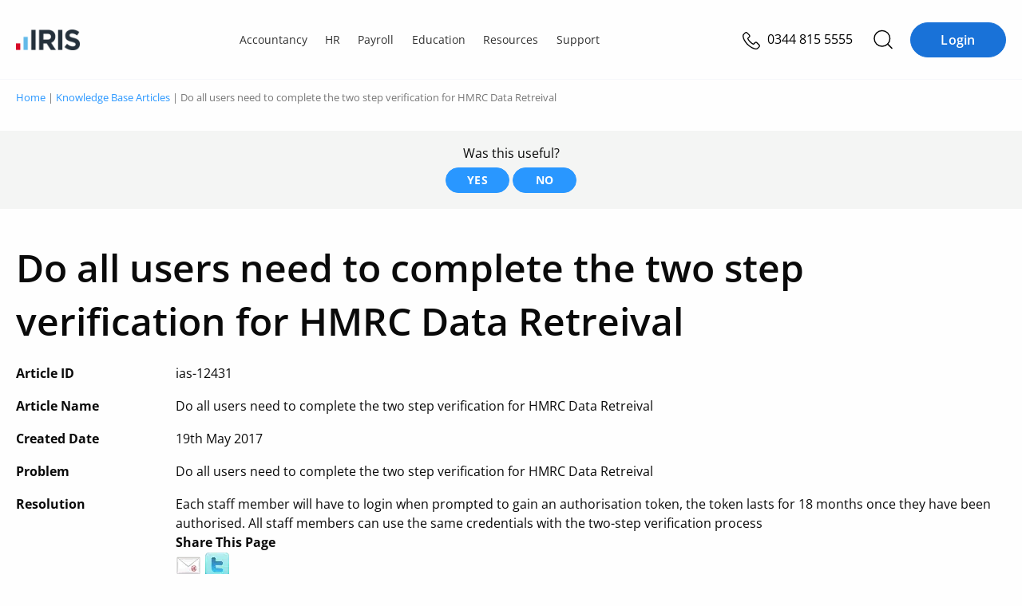

--- FILE ---
content_type: text/html; charset=UTF-8
request_url: https://www.iris.co.uk/support/knowledgebase/kb/ias-12431/
body_size: 27176
content:
<!doctype html>
<html lang="en-GB" prefix="og: https://ogp.me/ns#">
<head>
    
    <meta charset="UTF-8">
    <meta http-equiv="content-type" content="text/html; charset=UTF-8">
    <meta name="viewport" content="width=device-width, initial-scale=1">
    <script id="cookie-law-info-gcm-var-js">
var _ckyGcm = {"status":true,"default_settings":[{"analytics":"denied","advertisement":"denied","functional":"denied","necessary":"granted","ad_user_data":"denied","ad_personalization":"denied","regions":"AT, BE, BG, HR, CY, CZ, DK, EE, FI, FR, DE, GR, HU, IE, IT, LV, LT, LU, MT, NL, PL, PT, RO, SK, SI, ES, SE, GB, CH, NO, IS, LI, CA-QC, BR, JP, KR, ZA"},{"analytics":"granted","advertisement":"granted","functional":"granted","necessary":"granted","ad_user_data":"granted","ad_personalization":"granted","regions":"US, CA-AB, CA-BC, CA-MB, CA-NB, CA-NL, CA-NS, CA-NT, CA-NU, CA-ON, CA-PE, CA-SK, CA-YT"},{"analytics":"granted","advertisement":"granted","functional":"granted","necessary":"granted","ad_user_data":"granted","ad_personalization":"granted","regions":""}],"wait_for_update":2000,"url_passthrough":true,"ads_data_redaction":false}</script>
<script id="cookie-law-info-gcm-js" type="text/javascript" src="https://iris.b-cdn.net/wp-content/plugins/cookie-law-info/lite/frontend/js/gcm.min.js"></script> <script id="cookieyes" type="text/javascript" src="https://cdn-cookieyes.com/client_data/35575278b55ea836f3028d27/script.js"></script>        <meta name="iris-gtm-scripts" content="" />

<!-- Search Engine Optimization by Rank Math PRO - https://rankmath.com/ -->
<title>Do all users need to complete the two step verification for HMRC Data Retreival | Knowledge Base</title>
<meta name="description" content="Read the IRIS support article: Do all users need to complete the two step verification for HMRC Data Retreival"/>
<meta name="robots" content="follow, index, max-snippet:-1, max-video-preview:-1, max-image-preview:large"/>
<link rel="canonical" href="https://www.iris.co.uk/support/knowledgebase/kb/ias-12431/" />
<meta property="og:locale" content="en_GB" />
<meta property="og:type" content="article" />
<meta property="og:title" content="Do all users need to complete the two step verification for HMRC Data Retreival | Knowledge Base" />
<meta property="og:description" content="Read the IRIS support article: Do all users need to complete the two step verification for HMRC Data Retreival" />
<meta property="og:url" content="https://www.iris.co.uk/support/knowledgebase/kb/ias-12431/" />
<meta property="og:site_name" content="IRIS" />
<meta name="twitter:card" content="summary_large_image" />
<meta name="twitter:title" content="Do all users need to complete the two step verification for HMRC Data Retreival | Knowledge Base" />
<meta name="twitter:description" content="Read the IRIS support article: Do all users need to complete the two step verification for HMRC Data Retreival" />
<meta name="twitter:site" content="@IRISSoftwareGrp" />
<meta name="twitter:creator" content="@IRISSoftwareGrp" />
<script type="application/ld+json" class="rank-math-schema-pro">{"@context":"https://schema.org","@graph":[{"@type":"BreadcrumbList","@id":"https://www.iris.co.uk/support/knowledgebase/kb/ias-12431/#breadcrumb","itemListElement":[{"@type":"ListItem","position":"1","item":{"@id":"https://www.iris.co.uk","name":"Home"}},{"@type":"ListItem","position":"2","item":{"@id":"https://www.iris.co.uk/support/knowledgebase/","name":"Knowledge Base Articles"}},{"@type":"ListItem","position":"3","item":{"@id":"https://www.iris.co.uk/support/knowledgebase/kb/ias-12431/","name":"Do all users need to complete the two step verification for HMRC Data Retreival"}}]}]}</script>
<!-- /Rank Math WordPress SEO plugin -->

<link rel='dns-prefetch' href='//www.googletagmanager.com' />
<link rel='dns-prefetch' href='//kit.fontawesome.com' />
<link rel='dns-prefetch' href='//iris.b-cdn.net' />

<link href='https://iris.b-cdn.net' rel='preconnect' />
<link rel="alternate" type="application/rss+xml" title="IRIS &raquo; Feed" href="https://www.iris.co.uk/feed/" />
<link rel="alternate" type="application/rss+xml" title="IRIS &raquo; Comments Feed" href="https://www.iris.co.uk/comments/feed/" />
<link rel="alternate" type="text/calendar" title="IRIS &raquo; iCal Feed" href="https://www.iris.co.uk/events/?ical=1" />
<link rel="alternate" title="oEmbed (JSON)" type="application/json+oembed" href="https://www.iris.co.uk/wp-json/oembed/1.0/embed?url=https%3A%2F%2Fwww.iris.co.uk%2Fsupport%2Fknowledgebase%2Fkb%2Fias-12431%2F" />
<link rel="alternate" title="oEmbed (XML)" type="text/xml+oembed" href="https://www.iris.co.uk/wp-json/oembed/1.0/embed?url=https%3A%2F%2Fwww.iris.co.uk%2Fsupport%2Fknowledgebase%2Fkb%2Fias-12431%2F&#038;format=xml" />
<style id='wp-img-auto-sizes-contain-inline-css' type='text/css'>
img:is([sizes=auto i],[sizes^="auto," i]){contain-intrinsic-size:3000px 1500px}
/*# sourceURL=wp-img-auto-sizes-contain-inline-css */
</style>
<style id='wp-emoji-styles-inline-css' type='text/css'>

	img.wp-smiley, img.emoji {
		display: inline !important;
		border: none !important;
		box-shadow: none !important;
		height: 1em !important;
		width: 1em !important;
		margin: 0 0.07em !important;
		vertical-align: -0.1em !important;
		background: none !important;
		padding: 0 !important;
	}
/*# sourceURL=wp-emoji-styles-inline-css */
</style>
<style id='wp-block-library-inline-css' type='text/css'>
:root{--wp-block-synced-color:#7a00df;--wp-block-synced-color--rgb:122,0,223;--wp-bound-block-color:var(--wp-block-synced-color);--wp-editor-canvas-background:#ddd;--wp-admin-theme-color:#007cba;--wp-admin-theme-color--rgb:0,124,186;--wp-admin-theme-color-darker-10:#006ba1;--wp-admin-theme-color-darker-10--rgb:0,107,160.5;--wp-admin-theme-color-darker-20:#005a87;--wp-admin-theme-color-darker-20--rgb:0,90,135;--wp-admin-border-width-focus:2px}@media (min-resolution:192dpi){:root{--wp-admin-border-width-focus:1.5px}}.wp-element-button{cursor:pointer}:root .has-very-light-gray-background-color{background-color:#eee}:root .has-very-dark-gray-background-color{background-color:#313131}:root .has-very-light-gray-color{color:#eee}:root .has-very-dark-gray-color{color:#313131}:root .has-vivid-green-cyan-to-vivid-cyan-blue-gradient-background{background:linear-gradient(135deg,#00d084,#0693e3)}:root .has-purple-crush-gradient-background{background:linear-gradient(135deg,#34e2e4,#4721fb 50%,#ab1dfe)}:root .has-hazy-dawn-gradient-background{background:linear-gradient(135deg,#faaca8,#dad0ec)}:root .has-subdued-olive-gradient-background{background:linear-gradient(135deg,#fafae1,#67a671)}:root .has-atomic-cream-gradient-background{background:linear-gradient(135deg,#fdd79a,#004a59)}:root .has-nightshade-gradient-background{background:linear-gradient(135deg,#330968,#31cdcf)}:root .has-midnight-gradient-background{background:linear-gradient(135deg,#020381,#2874fc)}:root{--wp--preset--font-size--normal:16px;--wp--preset--font-size--huge:42px}.has-regular-font-size{font-size:1em}.has-larger-font-size{font-size:2.625em}.has-normal-font-size{font-size:var(--wp--preset--font-size--normal)}.has-huge-font-size{font-size:var(--wp--preset--font-size--huge)}.has-text-align-center{text-align:center}.has-text-align-left{text-align:left}.has-text-align-right{text-align:right}.has-fit-text{white-space:nowrap!important}#end-resizable-editor-section{display:none}.aligncenter{clear:both}.items-justified-left{justify-content:flex-start}.items-justified-center{justify-content:center}.items-justified-right{justify-content:flex-end}.items-justified-space-between{justify-content:space-between}.screen-reader-text{border:0;clip-path:inset(50%);height:1px;margin:-1px;overflow:hidden;padding:0;position:absolute;width:1px;word-wrap:normal!important}.screen-reader-text:focus{background-color:#ddd;clip-path:none;color:#444;display:block;font-size:1em;height:auto;left:5px;line-height:normal;padding:15px 23px 14px;text-decoration:none;top:5px;width:auto;z-index:100000}html :where(.has-border-color){border-style:solid}html :where([style*=border-top-color]){border-top-style:solid}html :where([style*=border-right-color]){border-right-style:solid}html :where([style*=border-bottom-color]){border-bottom-style:solid}html :where([style*=border-left-color]){border-left-style:solid}html :where([style*=border-width]){border-style:solid}html :where([style*=border-top-width]){border-top-style:solid}html :where([style*=border-right-width]){border-right-style:solid}html :where([style*=border-bottom-width]){border-bottom-style:solid}html :where([style*=border-left-width]){border-left-style:solid}html :where(img[class*=wp-image-]){height:auto;max-width:100%}:where(figure){margin:0 0 1em}html :where(.is-position-sticky){--wp-admin--admin-bar--position-offset:var(--wp-admin--admin-bar--height,0px)}@media screen and (max-width:600px){html :where(.is-position-sticky){--wp-admin--admin-bar--position-offset:0px}}

/*# sourceURL=wp-block-library-inline-css */
</style><link rel='stylesheet' id='wc-blocks-style-css' href='https://iris.b-cdn.net/wp-content/plugins/woocommerce/assets/client/blocks/wc-blocks.css?ver=wc-10.4.2' type='text/css' media='all' />

<style id='classic-theme-styles-inline-css' type='text/css'>
/*! This file is auto-generated */
.wp-block-button__link{color:#fff;background-color:#32373c;border-radius:9999px;box-shadow:none;text-decoration:none;padding:calc(.667em + 2px) calc(1.333em + 2px);font-size:1.125em}.wp-block-file__button{background:#32373c;color:#fff;text-decoration:none}
/*# sourceURL=/wp-includes/css/classic-themes.min.css */
</style>
<link rel='stylesheet' id='iris-blocks-global-css' href='https://www.iris.co.uk/wp-content/plugins/iris-blocks/build/theme/global-iris-uk.css?ver=1765976233' type='text/css' media='all' />
<style id='global-stylesheet-inline-css' type='text/css'>
:root{--wp--preset--aspect-ratio--square: 1;--wp--preset--aspect-ratio--4-3: 4/3;--wp--preset--aspect-ratio--3-4: 3/4;--wp--preset--aspect-ratio--3-2: 3/2;--wp--preset--aspect-ratio--2-3: 2/3;--wp--preset--aspect-ratio--16-9: 16/9;--wp--preset--aspect-ratio--9-16: 9/16;--wp--preset--color--black: #000000;--wp--preset--color--cyan-bluish-gray: #abb8c3;--wp--preset--color--white: #ffffff;--wp--preset--color--pale-pink: #f78da7;--wp--preset--color--vivid-red: #cf2e2e;--wp--preset--color--luminous-vivid-orange: #ff6900;--wp--preset--color--luminous-vivid-amber: #fcb900;--wp--preset--color--light-green-cyan: #7bdcb5;--wp--preset--color--vivid-green-cyan: #00d084;--wp--preset--color--pale-cyan-blue: #8ed1fc;--wp--preset--color--vivid-cyan-blue: #0693e3;--wp--preset--color--vivid-purple: #9b51e0;--wp--preset--color--colour-neutral-iris-light-2: #FAFCFE;--wp--preset--color--colour-neutral-iris-light-5: #F3F8FD;--wp--preset--gradient--vivid-cyan-blue-to-vivid-purple: linear-gradient(135deg,rgb(6,147,227) 0%,rgb(155,81,224) 100%);--wp--preset--gradient--light-green-cyan-to-vivid-green-cyan: linear-gradient(135deg,rgb(122,220,180) 0%,rgb(0,208,130) 100%);--wp--preset--gradient--luminous-vivid-amber-to-luminous-vivid-orange: linear-gradient(135deg,rgb(252,185,0) 0%,rgb(255,105,0) 100%);--wp--preset--gradient--luminous-vivid-orange-to-vivid-red: linear-gradient(135deg,rgb(255,105,0) 0%,rgb(207,46,46) 100%);--wp--preset--gradient--very-light-gray-to-cyan-bluish-gray: linear-gradient(135deg,rgb(238,238,238) 0%,rgb(169,184,195) 100%);--wp--preset--gradient--cool-to-warm-spectrum: linear-gradient(135deg,rgb(74,234,220) 0%,rgb(151,120,209) 20%,rgb(207,42,186) 40%,rgb(238,44,130) 60%,rgb(251,105,98) 80%,rgb(254,248,76) 100%);--wp--preset--gradient--blush-light-purple: linear-gradient(135deg,rgb(255,206,236) 0%,rgb(152,150,240) 100%);--wp--preset--gradient--blush-bordeaux: linear-gradient(135deg,rgb(254,205,165) 0%,rgb(254,45,45) 50%,rgb(107,0,62) 100%);--wp--preset--gradient--luminous-dusk: linear-gradient(135deg,rgb(255,203,112) 0%,rgb(199,81,192) 50%,rgb(65,88,208) 100%);--wp--preset--gradient--pale-ocean: linear-gradient(135deg,rgb(255,245,203) 0%,rgb(182,227,212) 50%,rgb(51,167,181) 100%);--wp--preset--gradient--electric-grass: linear-gradient(135deg,rgb(202,248,128) 0%,rgb(113,206,126) 100%);--wp--preset--gradient--midnight: linear-gradient(135deg,rgb(2,3,129) 0%,rgb(40,116,252) 100%);--wp--preset--font-size--small: 13px;--wp--preset--font-size--medium: 20px;--wp--preset--font-size--large: 36px;--wp--preset--font-size--x-large: 42px;--wp--preset--spacing--20: 0.44rem;--wp--preset--spacing--30: 0.67rem;--wp--preset--spacing--40: 1rem;--wp--preset--spacing--50: 1.5rem;--wp--preset--spacing--60: 2.25rem;--wp--preset--spacing--70: 3.38rem;--wp--preset--spacing--80: 5.06rem;--wp--preset--shadow--natural: 6px 6px 9px rgba(0, 0, 0, 0.2);--wp--preset--shadow--deep: 12px 12px 50px rgba(0, 0, 0, 0.4);--wp--preset--shadow--sharp: 6px 6px 0px rgba(0, 0, 0, 0.2);--wp--preset--shadow--outlined: 6px 6px 0px -3px rgb(255, 255, 255), 6px 6px rgb(0, 0, 0);--wp--preset--shadow--crisp: 6px 6px 0px rgb(0, 0, 0);}:where(.is-layout-flex){gap: 0.5em;}:where(.is-layout-grid){gap: 0.5em;}body .is-layout-flex{display: flex;}.is-layout-flex{flex-wrap: wrap;align-items: center;}.is-layout-flex > :is(*, div){margin: 0;}body .is-layout-grid{display: grid;}.is-layout-grid > :is(*, div){margin: 0;}:where(.wp-block-columns.is-layout-flex){gap: 2em;}:where(.wp-block-columns.is-layout-grid){gap: 2em;}:where(.wp-block-post-template.is-layout-flex){gap: 1.25em;}:where(.wp-block-post-template.is-layout-grid){gap: 1.25em;}.has-black-color{color: var(--wp--preset--color--black) !important;}.has-cyan-bluish-gray-color{color: var(--wp--preset--color--cyan-bluish-gray) !important;}.has-white-color{color: var(--wp--preset--color--white) !important;}.has-pale-pink-color{color: var(--wp--preset--color--pale-pink) !important;}.has-vivid-red-color{color: var(--wp--preset--color--vivid-red) !important;}.has-luminous-vivid-orange-color{color: var(--wp--preset--color--luminous-vivid-orange) !important;}.has-luminous-vivid-amber-color{color: var(--wp--preset--color--luminous-vivid-amber) !important;}.has-light-green-cyan-color{color: var(--wp--preset--color--light-green-cyan) !important;}.has-vivid-green-cyan-color{color: var(--wp--preset--color--vivid-green-cyan) !important;}.has-pale-cyan-blue-color{color: var(--wp--preset--color--pale-cyan-blue) !important;}.has-vivid-cyan-blue-color{color: var(--wp--preset--color--vivid-cyan-blue) !important;}.has-vivid-purple-color{color: var(--wp--preset--color--vivid-purple) !important;}.has-black-background-color{background-color: var(--wp--preset--color--black) !important;}.has-cyan-bluish-gray-background-color{background-color: var(--wp--preset--color--cyan-bluish-gray) !important;}.has-white-background-color{background-color: var(--wp--preset--color--white) !important;}.has-pale-pink-background-color{background-color: var(--wp--preset--color--pale-pink) !important;}.has-vivid-red-background-color{background-color: var(--wp--preset--color--vivid-red) !important;}.has-luminous-vivid-orange-background-color{background-color: var(--wp--preset--color--luminous-vivid-orange) !important;}.has-luminous-vivid-amber-background-color{background-color: var(--wp--preset--color--luminous-vivid-amber) !important;}.has-light-green-cyan-background-color{background-color: var(--wp--preset--color--light-green-cyan) !important;}.has-vivid-green-cyan-background-color{background-color: var(--wp--preset--color--vivid-green-cyan) !important;}.has-pale-cyan-blue-background-color{background-color: var(--wp--preset--color--pale-cyan-blue) !important;}.has-vivid-cyan-blue-background-color{background-color: var(--wp--preset--color--vivid-cyan-blue) !important;}.has-vivid-purple-background-color{background-color: var(--wp--preset--color--vivid-purple) !important;}.has-black-border-color{border-color: var(--wp--preset--color--black) !important;}.has-cyan-bluish-gray-border-color{border-color: var(--wp--preset--color--cyan-bluish-gray) !important;}.has-white-border-color{border-color: var(--wp--preset--color--white) !important;}.has-pale-pink-border-color{border-color: var(--wp--preset--color--pale-pink) !important;}.has-vivid-red-border-color{border-color: var(--wp--preset--color--vivid-red) !important;}.has-luminous-vivid-orange-border-color{border-color: var(--wp--preset--color--luminous-vivid-orange) !important;}.has-luminous-vivid-amber-border-color{border-color: var(--wp--preset--color--luminous-vivid-amber) !important;}.has-light-green-cyan-border-color{border-color: var(--wp--preset--color--light-green-cyan) !important;}.has-vivid-green-cyan-border-color{border-color: var(--wp--preset--color--vivid-green-cyan) !important;}.has-pale-cyan-blue-border-color{border-color: var(--wp--preset--color--pale-cyan-blue) !important;}.has-vivid-cyan-blue-border-color{border-color: var(--wp--preset--color--vivid-cyan-blue) !important;}.has-vivid-purple-border-color{border-color: var(--wp--preset--color--vivid-purple) !important;}.has-vivid-cyan-blue-to-vivid-purple-gradient-background{background: var(--wp--preset--gradient--vivid-cyan-blue-to-vivid-purple) !important;}.has-light-green-cyan-to-vivid-green-cyan-gradient-background{background: var(--wp--preset--gradient--light-green-cyan-to-vivid-green-cyan) !important;}.has-luminous-vivid-amber-to-luminous-vivid-orange-gradient-background{background: var(--wp--preset--gradient--luminous-vivid-amber-to-luminous-vivid-orange) !important;}.has-luminous-vivid-orange-to-vivid-red-gradient-background{background: var(--wp--preset--gradient--luminous-vivid-orange-to-vivid-red) !important;}.has-very-light-gray-to-cyan-bluish-gray-gradient-background{background: var(--wp--preset--gradient--very-light-gray-to-cyan-bluish-gray) !important;}.has-cool-to-warm-spectrum-gradient-background{background: var(--wp--preset--gradient--cool-to-warm-spectrum) !important;}.has-blush-light-purple-gradient-background{background: var(--wp--preset--gradient--blush-light-purple) !important;}.has-blush-bordeaux-gradient-background{background: var(--wp--preset--gradient--blush-bordeaux) !important;}.has-luminous-dusk-gradient-background{background: var(--wp--preset--gradient--luminous-dusk) !important;}.has-pale-ocean-gradient-background{background: var(--wp--preset--gradient--pale-ocean) !important;}.has-electric-grass-gradient-background{background: var(--wp--preset--gradient--electric-grass) !important;}.has-midnight-gradient-background{background: var(--wp--preset--gradient--midnight) !important;}.has-small-font-size{font-size: var(--wp--preset--font-size--small) !important;}.has-medium-font-size{font-size: var(--wp--preset--font-size--medium) !important;}.has-large-font-size{font-size: var(--wp--preset--font-size--large) !important;}.has-x-large-font-size{font-size: var(--wp--preset--font-size--x-large) !important;}
/*# sourceURL=global-stylesheet-inline-css */
</style>
<style id='woocommerce-inline-inline-css' type='text/css'>
.woocommerce form .form-row .required { visibility: visible; }
/*# sourceURL=woocommerce-inline-inline-css */
</style>
<link rel='stylesheet' id='core-style-css' href='https://iris.b-cdn.net/wp-content/cache/background-css/1/iris.b-cdn.net/wp-content/themes/iris/build/assets/core-duzYXi_u.css?wpr_t=1766163980' type='text/css' media='all' />
<link rel='stylesheet' id='knowledgebase-style-css' href='https://iris.b-cdn.net/wp-content/themes/iris/build/assets/knowledgebase-Wc5dDtpS.css' type='text/css' media='all' />
<script type="text/javascript" id="woocommerce-google-analytics-integration-gtag-js-after">
/* <![CDATA[ */
/* Google Analytics for WooCommerce (gtag.js) */
					window.dataLayer = window.dataLayer || [];
					function gtag(){dataLayer.push(arguments);}
					// Set up default consent state.
					for ( const mode of [{"analytics_storage":"denied","ad_storage":"denied","ad_user_data":"denied","ad_personalization":"denied","region":["AT","BE","BG","HR","CY","CZ","DK","EE","FI","FR","DE","GR","HU","IS","IE","IT","LV","LI","LT","LU","MT","NL","NO","PL","PT","RO","SK","SI","ES","SE","GB","CH"]}] || [] ) {
						gtag( "consent", "default", { "wait_for_update": 500, ...mode } );
					}
					gtag("js", new Date());
					gtag("set", "developer_id.dOGY3NW", true);
					gtag("config", "G-Z469CPP61C", {"track_404":true,"allow_google_signals":true,"logged_in":false,"linker":{"domains":[],"allow_incoming":false},"custom_map":{"dimension1":"logged_in"}});
//# sourceURL=woocommerce-google-analytics-integration-gtag-js-after
/* ]]> */
</script>
<script type="text/javascript" src="https://iris.b-cdn.net/wp-includes/js/jquery/jquery.min.js?ver=3.7.1" id="jquery-core-js"></script>
<script type="text/javascript" src="https://kit.fontawesome.com/af70d03f44.js" id="font-awesome-kit-js" async="async" data-wp-strategy="async"></script>
<script type="module" src="https://iris.b-cdn.net/wp-content/themes/iris/build/assets/style-BcIKNo1Y.js" id="style-js-js"></script><link rel="https://api.w.org/" href="https://www.iris.co.uk/wp-json/" /><link rel="alternate" title="JSON" type="application/json" href="https://www.iris.co.uk/wp-json/wp/v2/knowledge-base/25001" /><link rel="EditURI" type="application/rsd+xml" title="RSD" href="https://www.iris.co.uk/xmlrpc.php?rsd" />
<link rel='shortlink' href='https://www.iris.co.uk/?p=25001' />
		<script type="text/javascript">
			var _statcounter = _statcounter || [];
			_statcounter.push({"tags": {"author": "Sam.Thomas@iris.co.uk"}});
		</script>
		<meta name="tec-api-version" content="v1"><meta name="tec-api-origin" content="https://www.iris.co.uk"><link rel="alternate" href="https://www.iris.co.uk/wp-json/tribe/events/v1/" /><link rel="pingback" href="https://www.iris.co.uk/xmlrpc.php">	<noscript><style>.woocommerce-product-gallery{ opacity: 1 !important; }</style></noscript>
	<link rel="icon" href="https://iris.b-cdn.net/wp-content/uploads/2019/03/favicon.ico" sizes="32x32" />
<link rel="icon" href="https://iris.b-cdn.net/wp-content/uploads/2019/03/favicon.ico" sizes="192x192" />
<link rel="apple-touch-icon" href="https://iris.b-cdn.net/wp-content/uploads/2019/03/favicon.ico" />
<meta name="msapplication-TileImage" content="https://iris.b-cdn.net/wp-content/uploads/2019/03/favicon.ico" />
		<style type="text/css" id="wp-custom-css">
			.post-type-archive-knowledge-base .hero.knowledge-base h1,  .post-type-archive-knowledge-base .hero.knowledge-base p{
	color: #ffffff;
}

.post-type-archive-knowledge-base .hero.knowledge-base{
	box-shadow: inset 0 0 0 1000px rgba(0,0,0,.4);
}

.search-results #post-205875{
	 display: none;
}

/*Change color of Accountancy Solutions Tool previous button*/
.postid-215736 .btn--secondary {
	  background: #21808d;
    color: #ffffff;
}		</style>
		<noscript><style id="rocket-lazyload-nojs-css">.rll-youtube-player, [data-lazy-src]{display:none !important;}</style></noscript>    <!-- Start of head tag -->
    <script type="text/javascript" src="https://try.abtasty.com/43971904f826445d8fa32587fe31d55d.js"></script>

    <!--Preconnect and DNS-Prefetch to improve page load time-->
    <link rel="preload" as="script" href="https://go.iris.co.uk/js/forms2/js/forms2.min.js">
    <!--/Preconnect and DNS-Prefetch-->

    <!-- Google Tag Manager -->
    <script>
        (function(w, d, s, l, i) {
            w[l] = w[l] || [];
            w[l].push({
                'gtm.start': new Date().getTime(),
                event: 'gtm.js'
            });
            var f = d.getElementsByTagName(s)[0],
                j = d.createElement(s),
                dl = l != 'dataLayer' ? '&l=' + l : '';
            j.async = true;
            j.src =
                'https://www.googletagmanager.com/gtm.js?id=' + i + dl;
            f.parentNode.insertBefore(j, f);
        })(window, document, 'script', 'dataLayer', 'GTM-MJMCSGQ');
    </script>
    <!-- End Google Tag Manager -->    <script type="text/javascript">
        if(typeof _hsq !== 'undefined') _hsq.push(['doNotTrack']);
    </script>
        <meta name="cf-2fa-verify" content="c7ce384650774d7">
    <!-- End of head tag -->
    <style id="wpr-lazyload-bg-container"></style><style id="wpr-lazyload-bg-exclusion"></style>
<noscript>
<style id="wpr-lazyload-bg-nostyle">.lightbox-content.edgen .lity-ed-close{--wpr-bg-33f43021-5189-47c5-84b4-6d0e8b8fc0d4: url('https://iris.b-cdn.net/wp-content/uploads/2021/02/ed_hand_right.png');}.lightbox-content.edgen-background{--wpr-bg-ee40211b-3b9b-4b28-9195-94b210abca2d: url('https://iris.b-cdn.net/wp-content/uploads/2021/04/Edgen-Lightbox-form-bg.png');}#sticky-social a[class*=twitter],#sticky-social a[class*=twitter] span,#sticky-social a[class*=twitter]:hover{--wpr-bg-25f9e441-e446-4cdf-8bee-33d6a31ce4d0: url('https://iris.b-cdn.net/wp-content/uploads/2020/08/twitter-white.png');}#sticky-social a[class*=linkedin],#sticky-social a[class*=linkedin] span,#sticky-social a[class*=linkedin]:hover{--wpr-bg-fb37f7be-cd47-48d0-a61b-f10980a09218: url('https://iris.b-cdn.net/wp-content/uploads/2020/08/linkedin-white.png');}</style>
</noscript>
<script type="application/javascript">const rocket_pairs = [{"selector":".lightbox-content.edgen .lity-ed-close","style":".lightbox-content.edgen .lity-ed-close{--wpr-bg-33f43021-5189-47c5-84b4-6d0e8b8fc0d4: url('https:\/\/iris.b-cdn.net\/wp-content\/uploads\/2021\/02\/ed_hand_right.png');}","hash":"33f43021-5189-47c5-84b4-6d0e8b8fc0d4","url":"https:\/\/iris.b-cdn.net\/wp-content\/uploads\/2021\/02\/ed_hand_right.png"},{"selector":".lightbox-content.edgen-background","style":".lightbox-content.edgen-background{--wpr-bg-ee40211b-3b9b-4b28-9195-94b210abca2d: url('https:\/\/iris.b-cdn.net\/wp-content\/uploads\/2021\/04\/Edgen-Lightbox-form-bg.png');}","hash":"ee40211b-3b9b-4b28-9195-94b210abca2d","url":"https:\/\/iris.b-cdn.net\/wp-content\/uploads\/2021\/04\/Edgen-Lightbox-form-bg.png"},{"selector":"#sticky-social a[class*=twitter],#sticky-social a[class*=twitter] span","style":"#sticky-social a[class*=twitter],#sticky-social a[class*=twitter] span,#sticky-social a[class*=twitter]:hover{--wpr-bg-25f9e441-e446-4cdf-8bee-33d6a31ce4d0: url('https:\/\/iris.b-cdn.net\/wp-content\/uploads\/2020\/08\/twitter-white.png');}","hash":"25f9e441-e446-4cdf-8bee-33d6a31ce4d0","url":"https:\/\/iris.b-cdn.net\/wp-content\/uploads\/2020\/08\/twitter-white.png"},{"selector":"#sticky-social a[class*=linkedin],#sticky-social a[class*=linkedin] span","style":"#sticky-social a[class*=linkedin],#sticky-social a[class*=linkedin] span,#sticky-social a[class*=linkedin]:hover{--wpr-bg-fb37f7be-cd47-48d0-a61b-f10980a09218: url('https:\/\/iris.b-cdn.net\/wp-content\/uploads\/2020\/08\/linkedin-white.png');}","hash":"fb37f7be-cd47-48d0-a61b-f10980a09218","url":"https:\/\/iris.b-cdn.net\/wp-content\/uploads\/2020\/08\/linkedin-white.png"}]; const rocket_excluded_pairs = [];</script><meta name="generator" content="WP Rocket 3.20.2" data-wpr-features="wpr_lazyload_css_bg_img wpr_minify_js wpr_lazyload_images wpr_lazyload_iframes wpr_cdn wpr_preload_links wpr_desktop" /></head>
<body class="wp-singular knowledge-base-template-default single single-knowledge-base postid-25001 wp-theme-iris theme-iris woocommerce-no-js tribe-no-js woocommerce-active knowledge-base light-theme">
<!-- Start of body tag -->

    <!-- Google Tag Manager (noscript) -->
    <noscript><iframe src="https://www.googletagmanager.com/ns.html?id=GTM-MJMCSGQ"
    height="0" width="0" style="display:none;visibility:hidden"></iframe></noscript>
    <!-- End Google Tag Manager (noscript) -->
    <div data-rocket-location-hash="2e534a410933e94bb5150a72e82b8f57" class="overlay"></div>
<div id="header">
  <div class="section header-bar">
  <div class="row">
    <div class="logo">
              <a href="https://www.iris.co.uk/"><img width="158" height="50" src="data:image/svg+xml,%3Csvg%20xmlns='http://www.w3.org/2000/svg'%20viewBox='0%200%20158%2050'%3E%3C/svg%3E" class="attachment-160x50 size-160x50" alt="IRIS logo - transparent background" decoding="async" data-lazy-srcset="https://iris.b-cdn.net/wp-content/uploads/2021/05/IRIS-logo-190x60.png 190w, https://iris.b-cdn.net/wp-content/uploads/2021/05/IRIS-logo-640x200.png 640w, https://iris.b-cdn.net/wp-content/uploads/2021/05/IRIS-logo-300x94.png 300w, https://iris.b-cdn.net/wp-content/uploads/2021/05/IRIS-logo-1024x321.png 1024w, https://iris.b-cdn.net/wp-content/uploads/2021/05/IRIS-logo-768x240.png 768w, https://iris.b-cdn.net/wp-content/uploads/2021/05/IRIS-logo-860x269.png 860w, https://iris.b-cdn.net/wp-content/uploads/2021/05/IRIS-logo-420x131.png 420w, https://iris.b-cdn.net/wp-content/uploads/2021/05/IRIS-logo-100x31.png 100w, https://iris.b-cdn.net/wp-content/uploads/2021/05/IRIS-logo-738x231.png 738w, https://iris.b-cdn.net/wp-content/uploads/2021/05/IRIS-logo-600x188.png 600w, https://iris.b-cdn.net/wp-content/uploads/2021/05/IRIS-logo-288x90.png 288w, https://iris.b-cdn.net/wp-content/uploads/2021/05/IRIS-logo.png 1476w" data-lazy-sizes="(max-width: 158px) 100vw, 158px" data-lazy-src="https://iris.b-cdn.net/wp-content/uploads/2021/05/IRIS-logo-190x60.png" /><noscript><img width="158" height="50" src="https://iris.b-cdn.net/wp-content/uploads/2021/05/IRIS-logo-190x60.png" class="attachment-160x50 size-160x50" alt="IRIS logo - transparent background" decoding="async" srcset="https://iris.b-cdn.net/wp-content/uploads/2021/05/IRIS-logo-190x60.png 190w, https://iris.b-cdn.net/wp-content/uploads/2021/05/IRIS-logo-640x200.png 640w, https://iris.b-cdn.net/wp-content/uploads/2021/05/IRIS-logo-300x94.png 300w, https://iris.b-cdn.net/wp-content/uploads/2021/05/IRIS-logo-1024x321.png 1024w, https://iris.b-cdn.net/wp-content/uploads/2021/05/IRIS-logo-768x240.png 768w, https://iris.b-cdn.net/wp-content/uploads/2021/05/IRIS-logo-860x269.png 860w, https://iris.b-cdn.net/wp-content/uploads/2021/05/IRIS-logo-420x131.png 420w, https://iris.b-cdn.net/wp-content/uploads/2021/05/IRIS-logo-100x31.png 100w, https://iris.b-cdn.net/wp-content/uploads/2021/05/IRIS-logo-738x231.png 738w, https://iris.b-cdn.net/wp-content/uploads/2021/05/IRIS-logo-600x188.png 600w, https://iris.b-cdn.net/wp-content/uploads/2021/05/IRIS-logo-288x90.png 288w, https://iris.b-cdn.net/wp-content/uploads/2021/05/IRIS-logo.png 1476w" sizes="(max-width: 158px) 100vw, 158px" /></noscript></a>
          </div>
    <div class="iris-nav__container">
    <ul id="iris-nav-root" class="iris-nav"><li class=' menu-item menu-item-type-post_type menu-item-object-page menu-item-has-children level-0'><a href="https://www.iris.co.uk/accountancy/" class="iris-nav__item" data-module-type="navigation" data-module-name="topnav"><span class="iris-nav__item__text">Accountancy</span></a><div class="iris-nav__segment__container" data-level-id="38cc5a73-c5fe-4913-bf0c-ba9824bdb394"><ul id="iris-nav__segment" class="iris-nav__segment"><li class='iris-nav__column menu-item menu-item-type-custom menu-item-object-custom menu-item-has-children level-1'><a href="https://www.iris.co.uk/accountancy/software/" class="iris-nav__item" data-module-type="navigation" data-module-name="topnav"><span class="iris-nav__item__text">Software</span></a><ul class="sub-menu level-1" data-level-id="f48869ec-37ae-432f-978d-bee48554bf10"><li class=' menu-item menu-item-type-post_type menu-item-object-products level-2'><a href="https://www.iris.co.uk/products/iris-elements/" class="iris-nav__item" data-module-type="navigation" data-module-name="topnav"><span class="iris-nav__item__text">IRIS Elements</span><span class="iris-nav__item__description">Integrated cloud accountancy, one client list</span></a></li><li class=' menu-item menu-item-type-post_type menu-item-object-products level-2'><a href="https://www.iris.co.uk/products/iris-accountancy-suite/" class="iris-nav__item" data-module-type="navigation" data-module-name="topnav"><span class="iris-nav__item__text">IRIS Accountancy Suite</span><span class="iris-nav__item__description">Integrated accounting software for accountants and bookkeepers</span></a></li><li class=' menu-item menu-item-type-post_type menu-item-object-products level-2'><a href="https://www.iris.co.uk/products/iris-practice-engine/" class="iris-nav__item" data-module-type="navigation" data-module-name="topnav"><span class="iris-nav__item__text">IRIS Practice Engine</span><span class="iris-nav__item__description">Customisable corporate performance management software</span></a></li><li class=' menu-item menu-item-type-post_type menu-item-object-products level-2'><a href="https://www.iris.co.uk/products/iris-innervision/" class="iris-nav__item" data-module-type="navigation" data-module-name="topnav"><span class="iris-nav__item__text">IRIS Innervision</span><span class="iris-nav__item__description">Lease accounting software and portfolio management services</span></a></li><li class=' menu-item menu-item-type-post_type menu-item-object-products level-2'><a href="https://www.iris.co.uk/products/iris-kashflow-bookkeeping/" class="iris-nav__item" data-module-type="navigation" data-module-name="topnav"><span class="iris-nav__item__text">IRIS KashFlow Bookkeeping</span><span class="iris-nav__item__description">Cloud bookkeeping software with payments provision</span></a></li><li class='is--highlighted menu-item menu-item-type-custom menu-item-object-custom level-2'><a href="/all-products/?product-type=software&amp;product-industry=accountancy" class="iris-nav__item" data-module-type="navigation" data-module-name="topnav"><span class="iris-nav__item__text">All Accountancy Software</span></a></li></ul></li><li class='iris-nav__column menu-item menu-item-type-custom menu-item-object-custom menu-item-has-children level-1'><a href="https://www.iris.co.uk/accountancy/services/" class="iris-nav__item" data-module-type="navigation" data-module-name="topnav"><span class="iris-nav__item__text">Services</span></a><ul class="sub-menu level-1" data-level-id="44a8254a-9310-4c20-9bef-872c5079b956"><li class=' menu-item menu-item-type-post_type menu-item-object-products level-2'><a href="https://www.iris.co.uk/products/iris-hosting/" class="iris-nav__item" data-module-type="navigation" data-module-name="topnav"><span class="iris-nav__item__text">IRIS Hosting</span><span class="iris-nav__item__description">Hosted cloud accounting services for under 5 users</span></a></li><li class=' menu-item menu-item-type-post_type menu-item-object-products level-2'><a href="https://www.iris.co.uk/products/iris-anywhere/" class="iris-nav__item" data-module-type="navigation" data-module-name="topnav"><span class="iris-nav__item__text">IRIS Anywhere</span><span class="iris-nav__item__description">Hosted desktop services for accountants. Serves 5+ users</span></a></li><li class=' menu-item menu-item-type-post_type menu-item-object-products level-2'><a href="https://www.iris.co.uk/products/iris-outsourcing/" class="iris-nav__item" data-module-type="navigation" data-module-name="topnav"><span class="iris-nav__item__text">IRIS Outsourcing</span><span class="iris-nav__item__description">Outsourcing for bookkeeping, accounting, and payroll</span></a></li><li class=' menu-item menu-item-type-custom menu-item-object-custom level-2'><a href="/products/iris-outsourcing/audit-outsourcing/" class="iris-nav__item" data-module-type="navigation" data-module-name="topnav"><span class="iris-nav__item__text">IRIS Audit Outsourcing</span><span class="iris-nav__item__description">Outsourced accounting services for auditing</span></a></li><li class=' menu-item menu-item-type-post_type menu-item-object-products level-2'><a href="https://www.iris.co.uk/products/iris-webportal/" class="iris-nav__item" data-module-type="navigation" data-module-name="topnav"><span class="iris-nav__item__text">IRIS WebPortal</span><span class="iris-nav__item__description">Website building platform for accountants</span></a></li><li class='is--highlighted menu-item menu-item-type-custom menu-item-object-custom level-2'><a href="/all-products/?product-industry=accountancy&amp;product-type=services" class="iris-nav__item" data-module-type="navigation" data-module-name="topnav"><span class="iris-nav__item__text">All Accountancy Services</span></a></li></ul></li><li class='iris-nav__column menu-item menu-item-type-custom menu-item-object-custom menu-item-has-children level-1'><span href="#" class="iris-nav__item" data-module-type="navigation" data-module-name="topnav"><span class="iris-nav__item__text">Explore</span></span><ul class="sub-menu level-1" data-level-id="ed1ca167-be84-4e3a-a3bf-942d7146a01b"><li class=' menu-item menu-item-type-custom menu-item-object-custom level-2'><a href="https://www.iris.co.uk/accountancy/software/making-tax-digital-mtd/" class="iris-nav__item" data-module-type="navigation" data-module-name="topnav"><span class="iris-nav__item__text">Making Tax Digital (MTD)</span></a></li><li class=' menu-item menu-item-type-custom menu-item-object-custom level-2'><a href="/business-size/small-to-medium-businesses/" class="iris-nav__item" data-module-type="navigation" data-module-name="topnav"><span class="iris-nav__item__text">Small/Medium Businesses</span></a></li><li class=' menu-item menu-item-type-custom menu-item-object-custom level-2'><a href="/business-size/large-organisations/" class="iris-nav__item" data-module-type="navigation" data-module-name="topnav"><span class="iris-nav__item__text">Large Businesses</span></a></li><li class=' menu-item menu-item-type-post_type menu-item-object-page level-2'><a href="https://www.iris.co.uk/industry/" class="iris-nav__item" data-module-type="navigation" data-module-name="topnav"><span class="iris-nav__item__text">More Industries</span></a></li></ul></li></ul></div></li></li><li class=' menu-item menu-item-type-post_type menu-item-object-page menu-item-has-children level-0'><a href="https://www.iris.co.uk/hr/" class="iris-nav__item" data-module-type="navigation" data-module-name="topnav"><span class="iris-nav__item__text">HR</span></a><div class="iris-nav__segment__container" data-level-id="75c88905-ec65-4a06-8530-905890b74257"><ul id="iris-nav__segment" class="iris-nav__segment"><li class='iris-nav__column menu-item menu-item-type-custom menu-item-object-custom menu-item-has-children level-1'><a href="https://www.iris.co.uk/hr/software/" class="iris-nav__item" data-module-type="navigation" data-module-name="topnav"><span class="iris-nav__item__text">Software</span></a><ul class="sub-menu level-1" data-level-id="5ba2cee0-5847-4be4-acea-ea8724b09b9b"><li class=' menu-item menu-item-type-post_type menu-item-object-products level-2'><a href="https://www.iris.co.uk/products/iris-cascade/" class="iris-nav__item" data-module-type="navigation" data-module-name="topnav"><span class="iris-nav__item__text">IRIS Cascade</span><span class="iris-nav__item__description">All-in-one cloud HR system for employee management</span></a></li><li class=' menu-item menu-item-type-post_type menu-item-object-products level-2'><a href="https://www.iris.co.uk/products/staffology-hr/" class="iris-nav__item" data-module-type="navigation" data-module-name="topnav"><span class="iris-nav__item__text">Staffology HR</span><span class="iris-nav__item__description">Out-of-the-box, integrated HR software</span></a></li><li class=' menu-item menu-item-type-post_type menu-item-object-products level-2'><a href="https://www.iris.co.uk/products/iris-recruitment/" class="iris-nav__item" data-module-type="navigation" data-module-name="topnav"><span class="iris-nav__item__text">IRIS Recruitment</span><span class="iris-nav__item__description">Applicant Tracking Software (ATS) for recruitment processes</span></a></li><li class=' menu-item menu-item-type-custom menu-item-object-custom level-2'><a href="/education/school-management-suite/every-hr/" class="iris-nav__item" data-module-type="navigation" data-module-name="topnav"><span class="iris-nav__item__text">Every HR by IRIS</span><span class="iris-nav__item__description">Cloud-based HR software for Schools &#038; Trusts</span></a></li><li class='is--highlighted menu-item menu-item-type-custom menu-item-object-custom level-2'><a href="/all-products/?product-industry=hr&amp;product-type=software" class="iris-nav__item" data-module-type="navigation" data-module-name="topnav"><span class="iris-nav__item__text">All HR software</span></a></li></ul></li><li class='iris-nav__column menu-item menu-item-type-custom menu-item-object-custom menu-item-has-children level-1'><a href="https://www.iris.co.uk/hr/services/" class="iris-nav__item" data-module-type="navigation" data-module-name="topnav"><span class="iris-nav__item__text">Services</span></a><ul class="sub-menu level-1" data-level-id="785ffee0-3f84-4e76-a99a-2f4e49becc90"><li class=' menu-item menu-item-type-post_type menu-item-object-products level-2'><a href="https://www.iris.co.uk/products/iris-recruitment-services/" class="iris-nav__item" data-module-type="navigation" data-module-name="topnav"><span class="iris-nav__item__text">IRIS Recruitment Services</span><span class="iris-nav__item__description">Recruitment management service for all businesses</span></a></li><li class=' menu-item menu-item-type-post_type menu-item-object-products level-2'><a href="https://www.iris.co.uk/products/iris-hr-consulting/" class="iris-nav__item" data-module-type="navigation" data-module-name="topnav"><span class="iris-nav__item__text">IRIS HR Consulting</span><span class="iris-nav__item__description">Global HR consulting services</span></a></li><li class='is--highlighted menu-item menu-item-type-custom menu-item-object-custom level-2'><a href="/all-products/?product-industry=hr&amp;product-type=services" class="iris-nav__item" data-module-type="navigation" data-module-name="topnav"><span class="iris-nav__item__text">All HR services</span></a></li></ul></li><li class='iris-nav__column menu-item menu-item-type-custom menu-item-object-custom menu-item-has-children level-1'><span href="#" class="iris-nav__item" data-module-type="navigation" data-module-name="topnav"><span class="iris-nav__item__text">Explore</span></span><ul class="sub-menu level-1" data-level-id="1be257ce-c0ac-4ea4-a700-4cf5641a2c24"><li class=' menu-item menu-item-type-post_type menu-item-object-page level-2'><a href="https://www.iris.co.uk/hr/iris-hr-marketplace/" class="iris-nav__item" data-module-type="navigation" data-module-name="topnav"><span class="iris-nav__item__text">HR Marketplace</span></a></li><li class=' menu-item menu-item-type-custom menu-item-object-custom level-2'><a href="/business-size/small-to-medium-businesses/" class="iris-nav__item" data-module-type="navigation" data-module-name="topnav"><span class="iris-nav__item__text">Small/Medium Businesses</span></a></li><li class=' menu-item menu-item-type-custom menu-item-object-custom level-2'><a href="/business-size/large-organisations/" class="iris-nav__item" data-module-type="navigation" data-module-name="topnav"><span class="iris-nav__item__text">Large Businesses</span></a></li><li class=' menu-item menu-item-type-custom menu-item-object-custom level-2'><a href="/education/school-management-suite/every-hr/" class="iris-nav__item" data-module-type="navigation" data-module-name="topnav"><span class="iris-nav__item__text">Schools and Trusts</span></a></li><li class=' menu-item menu-item-type-custom menu-item-object-custom level-2'><a href="/solutions/industry/legal/" class="iris-nav__item" data-module-type="navigation" data-module-name="topnav"><span class="iris-nav__item__text">Legal</span></a></li><li class=' menu-item menu-item-type-post_type menu-item-object-page level-2'><a href="https://www.iris.co.uk/industry/" class="iris-nav__item" data-module-type="navigation" data-module-name="topnav"><span class="iris-nav__item__text">More Industries</span></a></li></ul></li></ul></div></li></li><li class=' menu-item menu-item-type-post_type menu-item-object-page menu-item-has-children level-0'><a href="https://www.iris.co.uk/payroll/" class="iris-nav__item" data-module-type="navigation" data-module-name="topnav"><span class="iris-nav__item__text">Payroll</span></a><div class="iris-nav__segment__container" data-level-id="50ce2fe7-8175-4357-9c81-9f638e1c776e"><ul id="iris-nav__segment" class="iris-nav__segment"><li class='iris-nav__column menu-item menu-item-type-custom menu-item-object-custom menu-item-has-children level-1'><a href="https://www.iris.co.uk/payroll/software/" class="iris-nav__item" data-module-type="navigation" data-module-name="topnav"><span class="iris-nav__item__text">Software</span></a><ul class="sub-menu level-1" data-level-id="d5556f08-a17a-4748-9587-5065aefe23dd"><li class=' menu-item menu-item-type-post_type menu-item-object-products level-2'><a href="https://www.iris.co.uk/products/staffology-payroll/" class="iris-nav__item" data-module-type="navigation" data-module-name="topnav"><span class="iris-nav__item__text">Staffology Payroll</span><span class="iris-nav__item__description">Cloud-based payroll software for UK businesses</span></a></li><li class=' menu-item menu-item-type-custom menu-item-object-custom level-2'><a href="/products/staffology-bureau/" class="iris-nav__item" data-module-type="navigation" data-module-name="topnav"><span class="iris-nav__item__text">Staffology Bureau</span><span class="iris-nav__item__description">Cloud payroll bureau software for payroll providers</span></a></li><li class=' menu-item menu-item-type-custom menu-item-object-custom level-2'><a href="/education/payroll-pensions/every-payroll/" class="iris-nav__item" data-module-type="navigation" data-module-name="topnav"><span class="iris-nav__item__text">Every Payroll</span><span class="iris-nav__item__description">Cloud payroll software for Schools and Trusts</span></a></li><li class=' menu-item menu-item-type-post_type menu-item-object-products level-2'><a href="https://www.iris.co.uk/products/iris-gp-payroll/" class="iris-nav__item" data-module-type="navigation" data-module-name="topnav"><span class="iris-nav__item__text">IRIS GP Payroll</span><span class="iris-nav__item__description">Healthcare payroll software for GPs</span></a></li><li class=' menu-item menu-item-type-post_type menu-item-object-products level-2'><a href="https://www.iris.co.uk/products/iris-payroll-professional/" class="iris-nav__item" data-module-type="navigation" data-module-name="topnav"><span class="iris-nav__item__text">IRIS Payroll Professional</span><span class="iris-nav__item__description">Payroll bureau software for complex payroll needs</span></a></li><li class='is--highlighted menu-item menu-item-type-custom menu-item-object-custom level-2'><a href="/all-products/?product-industry=payroll&amp;product-type=software" class="iris-nav__item" data-module-type="navigation" data-module-name="topnav"><span class="iris-nav__item__text">All Payroll software</span></a></li></ul></li><li class='iris-nav__column menu-item menu-item-type-custom menu-item-object-custom menu-item-has-children level-1'><a href="https://www.iris.co.uk/payroll/services/" class="iris-nav__item" data-module-type="navigation" data-module-name="topnav"><span class="iris-nav__item__text">Services</span></a><ul class="sub-menu level-1" data-level-id="348c0ea2-aeb0-42e9-90ad-5ab454d18258"><li class=' menu-item menu-item-type-post_type menu-item-object-products level-2'><a href="https://www.iris.co.uk/products/iris-payroll-services/" class="iris-nav__item" data-module-type="navigation" data-module-name="topnav"><span class="iris-nav__item__text">IRIS Payroll Services</span><span class="iris-nav__item__description">Managed payroll services for UK companies</span></a></li><li class=' menu-item menu-item-type-custom menu-item-object-custom level-2'><a href="/education/payroll-pensions/iris-payroll-services/" class="iris-nav__item" data-module-type="navigation" data-module-name="topnav"><span class="iris-nav__item__text">IRIS Education Payroll Services</span><span class="iris-nav__item__description">Education Payroll services for schools and trusts</span></a></li><li class=' menu-item menu-item-type-post_type menu-item-object-products level-2'><a href="https://www.iris.co.uk/products/iris-cascade/payroll-module/" class="iris-nav__item" data-module-type="navigation" data-module-name="topnav"><span class="iris-nav__item__text">IRIS Cascade Payroll Services</span><span class="iris-nav__item__description">Managed payroll services for IRIS Cascade customers​</span></a></li><li class=' menu-item menu-item-type-custom menu-item-object-custom level-2'><a href="https://www.iris.co.uk/products/tronc-payroll/" class="iris-nav__item" data-module-type="navigation" data-module-name="topnav"><span class="iris-nav__item__text">Troncmasters</span><span class="iris-nav__item__description">Tronc payroll services for hospitality businesses</span></a></li><li class=' menu-item menu-item-type-custom menu-item-object-custom level-2'><a href="https://www.paycheckplus.ie/" class="iris-nav__item" data-module-type="navigation" data-module-name="topnav"><span class="iris-nav__item__text">IRIS Paycheck Plus</span><span class="iris-nav__item__description">Managed payroll services in Ireland</span></a></li><li class='is--highlighted menu-item menu-item-type-custom menu-item-object-custom level-2'><a href="/all-products/?product-type=services&amp;product-industry=payroll" class="iris-nav__item" data-module-type="navigation" data-module-name="topnav"><span class="iris-nav__item__text">All Payroll services</span></a></li></ul></li><li class='iris-nav__column menu-item menu-item-type-custom menu-item-object-custom menu-item-has-children level-1'><span href="#" class="iris-nav__item" data-module-type="navigation" data-module-name="topnav"><span class="iris-nav__item__text">Explore</span></span><ul class="sub-menu level-1" data-level-id="4823f28d-9cf1-43da-88f1-5a6cc4cfac75"><li class=' menu-item menu-item-type-custom menu-item-object-custom level-2'><a href="/business-size/small-to-medium-businesses/" class="iris-nav__item" data-module-type="navigation" data-module-name="topnav"><span class="iris-nav__item__text">Small/Medium Businesses</span></a></li><li class=' menu-item menu-item-type-custom menu-item-object-custom level-2'><a href="/business-size/large-organisations/" class="iris-nav__item" data-module-type="navigation" data-module-name="topnav"><span class="iris-nav__item__text">Large Businesses</span></a></li><li class=' menu-item menu-item-type-custom menu-item-object-custom level-2'><a href="/education/payroll-pensions/" class="iris-nav__item" data-module-type="navigation" data-module-name="topnav"><span class="iris-nav__item__text">Schools and Trusts</span></a></li><li class=' menu-item menu-item-type-custom menu-item-object-custom level-2'><a href="/solutions/industry/hospitality/" class="iris-nav__item" data-module-type="navigation" data-module-name="topnav"><span class="iris-nav__item__text">Hospitality</span></a></li><li class=' menu-item menu-item-type-custom menu-item-object-custom level-2'><a href="https://www.irisglobal.com/products/global-payroll-services/" class="iris-nav__item" data-module-type="navigation" data-module-name="topnav"><span class="iris-nav__item__text">Global Payroll Services</span></a></li><li class=' menu-item menu-item-type-post_type menu-item-object-page level-2'><a href="https://www.iris.co.uk/industry/" class="iris-nav__item" data-module-type="navigation" data-module-name="topnav"><span class="iris-nav__item__text">More Industries</span></a></li></ul></li></ul></div></li></li><li class=' menu-item menu-item-type-post_type menu-item-object-page menu-item-has-children level-0'><a href="https://www.iris.co.uk/education/" class="iris-nav__item" data-module-type="navigation" data-module-name="topnav"><span class="iris-nav__item__text">Education</span></a><div class="iris-nav__segment__container" data-level-id="46862a35-417f-4db4-b77f-c991aab85de3"><ul id="iris-nav__segment" class="iris-nav__segment"><li class='iris-nav__column menu-item menu-item-type-custom menu-item-object-custom menu-item-has-children level-1'><span href="#" class="iris-nav__item" data-module-type="navigation" data-module-name="topnav"><span class="iris-nav__item__text">Software</span></span><ul class="sub-menu level-1" data-level-id="0f511c13-b47c-4102-a8e4-9f4075852660"><li class=' menu-item menu-item-type-post_type menu-item-object-page level-2'><a href="https://www.iris.co.uk/education/financial-suite/iris-financials/" class="iris-nav__item" data-module-type="navigation" data-module-name="topnav"><span class="iris-nav__item__text">IRIS Financials</span><span class="iris-nav__item__description">Financial management system for trusts</span></a></li><li class=' menu-item menu-item-type-custom menu-item-object-custom level-2'><a href="https://www.isams.com/" class="iris-nav__item" data-module-type="navigation" data-module-name="topnav"><span class="iris-nav__item__text">iSAMS</span><span class="iris-nav__item__description">School management information system for independent schools</span></a></li><li class=' menu-item menu-item-type-custom menu-item-object-custom level-2'><a href="/education/school-management-suite/every-hr/" class="iris-nav__item" data-module-type="navigation" data-module-name="topnav"><span class="iris-nav__item__text">Every HR by IRIS</span><span class="iris-nav__item__description">Cloud-based HR software for Schools &#038; Trusts</span></a></li><li class=' menu-item menu-item-type-custom menu-item-object-custom level-2'><a href="/education/payroll-pensions/every-payroll/" class="iris-nav__item" data-module-type="navigation" data-module-name="topnav"><span class="iris-nav__item__text">Every Payroll by IRIS</span><span class="iris-nav__item__description">Cloud payroll software for Schools and Trusts</span></a></li><li class=' menu-item menu-item-type-custom menu-item-object-custom level-2'><a href="/education/engagement-suite/iris-parentmail/" class="iris-nav__item" data-module-type="navigation" data-module-name="topnav"><span class="iris-nav__item__text">IRIS ParentMail</span><span class="iris-nav__item__description">School communication software for parent engagement</span></a></li><li class='is--highlighted menu-item menu-item-type-custom menu-item-object-custom level-2'><a href="/all-products/?product-industry=education" class="iris-nav__item" data-module-type="navigation" data-module-name="topnav"><span class="iris-nav__item__text">All Education products</span></a></li></ul></li><li class='iris-nav__column menu-item menu-item-type-custom menu-item-object-custom menu-item-has-children level-1'><span href="#" class="iris-nav__item" data-module-type="navigation" data-module-name="topnav"><span class="iris-nav__item__text">Solutions</span></span><ul class="sub-menu level-1" data-level-id="e444b8a4-ad57-4954-bd08-b940c0f6556b"><li class=' menu-item menu-item-type-custom menu-item-object-custom level-2'><a href="/education/workforce-management-suite/" class="iris-nav__item" data-module-type="navigation" data-module-name="topnav"><span class="iris-nav__item__text">Workforce Management</span><span class="iris-nav__item__description">HR, Payoll, Recruitment and Supply software and services for schools and trusts</span></a></li><li class=' menu-item menu-item-type-custom menu-item-object-custom level-2'><a href="/education/financial-suite/iris-financials/" class="iris-nav__item" data-module-type="navigation" data-module-name="topnav"><span class="iris-nav__item__text">Finance and Budgeting</span><span class="iris-nav__item__description">Financial management and planning software for schools and trusts</span></a></li><li class=' menu-item menu-item-type-custom menu-item-object-custom level-2'><a href="/education/school-management-suite/iris-central/" class="iris-nav__item" data-module-type="navigation" data-module-name="topnav"><span class="iris-nav__item__text">Data Analytics</span><span class="iris-nav__item__description">Combined reporting across systems for schools and trust</span></a></li><li class=' menu-item menu-item-type-custom menu-item-object-custom level-2'><a href="/education/school-administration/" class="iris-nav__item" data-module-type="navigation" data-module-name="topnav"><span class="iris-nav__item__text">School Administration</span><span class="iris-nav__item__description">MIS, Parental Engagement, ID management and more, for schools and trusts</span></a></li></ul></li><li class='iris-nav__column menu-item menu-item-type-custom menu-item-object-custom menu-item-has-children level-1'><span href="#" class="iris-nav__item" data-module-type="navigation" data-module-name="topnav"><span class="iris-nav__item__text">Explore</span></span><ul class="sub-menu level-1" data-level-id="963a3df2-a6b0-4957-8ce9-f8a47e9feca4"><li class=' menu-item menu-item-type-custom menu-item-object-custom level-2'><a href="/all-products/?product-industry=schools-trusts" class="iris-nav__item" data-module-type="navigation" data-module-name="topnav"><span class="iris-nav__item__text">Products &#038; Services for Schools &#038; Trusts</span></a></li><li class=' menu-item menu-item-type-custom menu-item-object-custom level-2'><a href="/all-products/?product-industry=independent-schools" class="iris-nav__item" data-module-type="navigation" data-module-name="topnav"><span class="iris-nav__item__text">Products &#038; Services for Independent Schools</span></a></li><li class=' menu-item menu-item-type-custom menu-item-object-custom level-2'><a href="/education/payroll-pensions/" class="iris-nav__item" data-module-type="navigation" data-module-name="topnav"><span class="iris-nav__item__text">Payroll Solutions for Schools and Trusts</span></a></li><li class=' menu-item menu-item-type-post_type menu-item-object-page level-2'><a href="https://www.iris.co.uk/industry/" class="iris-nav__item" data-module-type="navigation" data-module-name="topnav"><span class="iris-nav__item__text">More Industries</span></a></li></ul></li></ul></div></li></li><li class='is--centered menu-item menu-item-type-custom menu-item-object-custom menu-item-has-children level-0'><a href="https://www.iris.co.uk/resources/" class="iris-nav__item" data-module-type="navigation" data-module-name="topnav"><span class="iris-nav__item__text">Resources</span></a><div class="iris-nav__segment__container" data-level-id="be81b720-d1d6-4752-ae11-a7b38b4f9a73"><ul id="iris-nav__segment" class="iris-nav__segment"><li class='iris-nav__column menu-item menu-item-type-custom menu-item-object-custom menu-item-has-children level-1'><span href="#" class="iris-nav__item" data-module-type="navigation" data-module-name="topnav"><span class="iris-nav__item__text">Resources</span></span><ul class="sub-menu level-1" data-level-id="3bb4dc6a-2fe2-4dad-9c17-ad92c69a17aa"><li class=' menu-item menu-item-type-post_type menu-item-object-page level-2'><a href="https://www.iris.co.uk/industry/" class="iris-nav__item" data-module-type="navigation" data-module-name="topnav"><span class="iris-nav__item__text">Industries</span></a></li><li class=' menu-item menu-item-type-post_type menu-item-object-page level-2'><a href="https://www.iris.co.uk/blog/" class="iris-nav__item" data-module-type="navigation" data-module-name="topnav"><span class="iris-nav__item__text">Blog</span></a></li><li class=' menu-item menu-item-type-custom menu-item-object-custom level-2'><a href="/case-studies/" class="iris-nav__item" data-module-type="navigation" data-module-name="topnav"><span class="iris-nav__item__text">Case Studies</span></a></li><li class=' menu-item menu-item-type-custom menu-item-object-custom level-2'><a href="/talking-points/" class="iris-nav__item" data-module-type="navigation" data-module-name="topnav"><span class="iris-nav__item__text">Talking Points</span></a></li><li class=' menu-item menu-item-type-custom menu-item-object-custom level-2'><a href="/guides/" class="iris-nav__item" data-module-type="navigation" data-module-name="topnav"><span class="iris-nav__item__text">Guides</span></a></li><li class=' menu-item menu-item-type-custom menu-item-object-custom level-2'><a href="/webinar/" class="iris-nav__item" data-module-type="navigation" data-module-name="topnav"><span class="iris-nav__item__text">Webinars</span></a></li><li class=' menu-item menu-item-type-custom menu-item-object-custom level-2'><a href="/events/" class="iris-nav__item" data-module-type="navigation" data-module-name="topnav"><span class="iris-nav__item__text">Events</span></a></li><li class=' menu-item menu-item-type-post_type menu-item-object-page level-2'><a href="https://www.iris.co.uk/podcasts/" class="iris-nav__item" data-module-type="navigation" data-module-name="topnav"><span class="iris-nav__item__text">Podcasts</span></a></li><li class=' menu-item menu-item-type-custom menu-item-object-custom level-2'><a href="/shop/" class="iris-nav__item" data-module-type="navigation" data-module-name="topnav"><span class="iris-nav__item__text">Shop</span></a></li></ul></li><li class='iris-nav__column menu-item menu-item-type-custom menu-item-object-custom menu-item-has-children level-1'><span href="#" class="iris-nav__item" data-module-type="navigation" data-module-name="topnav"><span class="iris-nav__item__text">Company</span></span><ul class="sub-menu level-1" data-level-id="a0ff712e-87f1-4ab2-b802-7afd71d3f8c4"><li class=' menu-item menu-item-type-post_type menu-item-object-page level-2'><a href="https://www.iris.co.uk/about/" class="iris-nav__item" data-module-type="navigation" data-module-name="topnav"><span class="iris-nav__item__text">About</span></a></li><li class=' menu-item menu-item-type-custom menu-item-object-custom level-2'><a href="/news/" class="iris-nav__item" data-module-type="navigation" data-module-name="topnav"><span class="iris-nav__item__text">News</span></a></li><li class=' menu-item menu-item-type-custom menu-item-object-custom level-2'><a href="/about/sustainability/" class="iris-nav__item" data-module-type="navigation" data-module-name="topnav"><span class="iris-nav__item__text">Sustainability</span></a></li><li class=' menu-item menu-item-type-custom menu-item-object-custom level-2'><a href="/about/society/" class="iris-nav__item" data-module-type="navigation" data-module-name="topnav"><span class="iris-nav__item__text">Society</span></a></li><li class=' menu-item menu-item-type-custom menu-item-object-custom level-2'><a href="/about/people/" class="iris-nav__item" data-module-type="navigation" data-module-name="topnav"><span class="iris-nav__item__text">Our People</span></a></li><li class=' menu-item menu-item-type-custom menu-item-object-custom level-2'><a href="/about/governance/" class="iris-nav__item" data-module-type="navigation" data-module-name="topnav"><span class="iris-nav__item__text">Governance</span></a></li><li class=' menu-item menu-item-type-custom menu-item-object-custom level-2'><a href="/about/leaders/" class="iris-nav__item" data-module-type="navigation" data-module-name="topnav"><span class="iris-nav__item__text">Leaders</span></a></li><li class=' menu-item menu-item-type-custom menu-item-object-custom level-2'><a href="/about/experts/" class="iris-nav__item" data-module-type="navigation" data-module-name="topnav"><span class="iris-nav__item__text">Experts</span></a></li></ul></li></ul></div></li></li><li class='is--centered menu-item menu-item-type-post_type menu-item-object-page menu-item-has-children level-0'><a href="https://www.iris.co.uk/support/" class="iris-nav__item" data-module-type="navigation" data-module-name="topnav"><span class="iris-nav__item__text">Support</span></a><div class="iris-nav__segment__container" data-level-id="f546f4d7-b8ba-4ba4-b0c1-e3de3c5049bc"><ul id="iris-nav__segment" class="iris-nav__segment"><li class='iris-nav__column menu-item menu-item-type-custom menu-item-object-custom menu-item-has-children level-1'><span href="#" class="iris-nav__item" data-module-type="navigation" data-module-name="topnav"><span class="iris-nav__item__text">Support</span></span><ul class="sub-menu level-1" data-level-id="bf3dfef9-6bcc-46f9-b1b4-235615e2c85e"><li class=' menu-item menu-item-type-custom menu-item-object-custom level-2'><a href="/support/" class="iris-nav__item" data-module-type="navigation" data-module-name="topnav"><span class="iris-nav__item__text">Support Centre</span></a></li><li class=' menu-item menu-item-type-custom menu-item-object-custom level-2'><a href="https://help-iris.co.uk/" class="iris-nav__item" data-module-type="navigation" data-module-name="topnav"><span class="iris-nav__item__text">Help Hub</span></a></li><li class=' menu-item menu-item-type-post_type menu-item-object-page level-2'><a href="https://www.iris.co.uk/customer-policies/" class="iris-nav__item" data-module-type="navigation" data-module-name="topnav"><span class="iris-nav__item__text">Customer Policies</span></a></li><li class=' menu-item menu-item-type-custom menu-item-object-custom level-2'><a href="/contact-us/" class="iris-nav__item" data-module-type="navigation" data-module-name="topnav"><span class="iris-nav__item__text">Contact Us</span></a></li></ul></li></ul></div></li></li><div class="login-button__container"><div class="wp-block-button login-button"><a class="wp-block-button__link" href="/iris-log-in/">Login</a></div></div></ul>    </div>
    <div class="actions-wrapper">
      <div class="telephone-number">
        <a href="tel:03448155555">
          <img src="data:image/svg+xml,%3Csvg%20xmlns='http://www.w3.org/2000/svg'%20viewBox='0%200%2022%2022'%3E%3C/svg%3E" alt="phone" width="22" height="22" data-lazy-src="https://iris.b-cdn.net/wp-content/themes/iris/assets/images/icon-phone-black.svg"><noscript><img src="https://iris.b-cdn.net/wp-content/themes/iris/assets/images/icon-phone-black.svg" alt="phone" width="22" height="22"></noscript>
          <span>0344 815 5555</span>
        </a>
      </div>
      <div class="search-icon">
        <!-- <a href="/search/iris/"> -->
          <img src="data:image/svg+xml,%3Csvg%20xmlns='http://www.w3.org/2000/svg'%20viewBox='0%200%2025%2025'%3E%3C/svg%3E" alt="Search" width="25" height="25" data-lazy-src="https://iris.b-cdn.net/wp-content/uploads/2022/07/Search-icon.svg"><noscript><img src="https://iris.b-cdn.net/wp-content/uploads/2022/07/Search-icon.svg" alt="Search" width="25" height="25"></noscript>
        <!-- </a> -->
      </div>
      <div class="megamenu-search">
        <div class="megamenu-search-wrapper">
          <form role="search"  method="get" class="search-form" action="https://www.iris.co.uk/">
	<input type="search" id="search-form-1" onfocus="removeClass()" class="search-field" value="" name="s" placeholder="Search www.iris.co.uk" />
	<input type="submit" class="search-submit" value="Search" onclick="Validate()" />
	<p id="error-search" style="position: absolute;top: 115px;font-size: 14px;color: #ff0101;"></p>
</form>
<script type="text/javascript">
    function Validate() {
		var element = document.getElementById("search-form-1");
        //Regex for Valid Characters i.e. Alphabets, Numbers and Space.
        var regex = /^[A-Za-z0-9 ]+$/
		let text;
        //Validate TextBox value against the Regex.
        var isValid = regex.test(element.value);
        if (!isValid) {
            text = "Please only use characters A to Z and numbers 0 to 9";
			event.preventDefault();
			document.getElementById("error-search").innerHTML = text;
        } else {
            document.getElementById("error-search").innerHTML = "";
        }
		
        return isValid;
    }
	function removeClass() {

		document.getElementById("error-search").innerHTML = "";

	}
</script>        </div>
      </div>
      <!--         <a href="/contact-us/" class="contact-us-button button" data-event="click" data-button="contact us" data-location="header">Contact us</a>
       -->

      <div class="wp-block-button login">
          <a href="/iris-log-in/" class="wp-block-button__link" data-event="click" data-button="log-in" data-location="header">Login</a>
      </div>

      <!-- MOBILE NAV TOGGLE -->
      <div class="iris-nav__toggle">
        <!-- <i class="fa fa-bars"></i> -->
      </div>
      <!--/MOBILE NAV TOGGLE -->
    </div>
  </div>
</div></div>

<div data-rocket-location-hash="b8f72edb0c8c50fe8bab8e5a4475bbfc" class="breadcrumbs "><div data-rocket-location-hash="93548b90aa8f4989f7198144479055dc"><span><span><a href="https://www.iris.co.uk">Home</a> | <span><a href="https://www.iris.co.uk/support/knowledgebase/">Knowledge Base Articles</a> | <span>Do all users need to complete the two step verification for HMRC Data Retreival</span></span></div></div>
<div data-rocket-location-hash="4d5c3e1c5e8654edf72d9d75eb79db42" class="page">
    <div data-rocket-location-hash="30c5235261141d2450dc033e5c78bbcc">
        <article data-rocket-location-hash="c818e06bafe339bbc618cc9da1933c33">
            <div class="entry-content">
                <article id="post-25001" class="post-25001 knowledge-base type-knowledge-base status-publish hentry">

    <div class="entry-content article support-article">

        <div class="row">

            <div class="content">

                <div class="useful-form">
                    <div class="useful-thanks"><p>Thank you for your feedback.</p></div>
                    <div class="useful-content">
                        <p>Was this useful?</p>
                        <div class="useful-links">
                            <a id="useful-yes" class="button">Yes</a>
                            <a data-lity href="#useful-form-content" id="useful-no" class="button">No</a>
                        </div>
                    </div>
                </div>
                <div class="kb-post">
                    <h1>Do all users need to complete the two step verification for HMRC Data Retreival</h1>
                    <div class="kb-detail">
                        <div class="kb-row">
                            <div class="kb-title"><p>Article ID</p></div>
                            <div class="kb-content"><p>ias-12431</p></div>
                        </div>
                        <div class="kb-row">
                            <div class="kb-title"><p>Article Name</p></div>
                            <div class="kb-content"><p>Do all users need to complete the two step verification for HMRC Data Retreival</p></div>
                        </div>
                        <div class="kb-row">
                            <div class="kb-title"><p>Created Date</p></div>
                            <div class="kb-content"><p>19th May 2017</p></div>
                        </div>
                        <div class="kb-row">
                            <div class="kb-title"><p>Problem</p></div>
                            <div class="kb-content"><p>Do all users need to complete the two step verification for HMRC Data Retreival</p></div>
                        </div>
                        <div class="kb-row">
                            <div class="kb-title"><p>Resolution</p></div>
                            <div class="kb-content"><!-- wp:iris/KnowledgeBase.problem /-->Each staff member will have to login when prompted to gain an authorisation token, the token lasts for 18 months once they have been authorised.
All staff members can use the same credentials with the two-step verification process

<!--DO NOT WRITE BELOW THIS LINE-->
<p><strong>Share This Page</strong><br /><a href="mailto:?subject=Do all users need to complete the two step verification for HMRC Data Retreival?&amp;body=https://www.iris.co.uk/knowledgebase/kb/ias-12431"> <picture decoding="async" title="Do all users need to complete the two step verification for HMRC Data Retreival 3">
<source type="image/webp" data-lazy-srcset="https://iris.b-cdn.net/wp-content/uploads/2019/05/E-mail-64.png.webp"/>
<img decoding="async" src="data:image/svg+xml,%3Csvg%20xmlns='http://www.w3.org/2000/svg'%20viewBox='0%200%200%200'%3E%3C/svg%3E" alt="E mail 64 | Do all users need to complete the two step verification for HMRC Data Retreival" data-lazy-src="https://iris.b-cdn.net/wp-content/uploads/2019/05/E-mail-64.png"/><noscript><img decoding="async" src="https://iris.b-cdn.net/wp-content/uploads/2019/05/E-mail-64.png" alt="E mail 64 | Do all users need to complete the two step verification for HMRC Data Retreival"/></noscript>
</picture>
</a> <a style="line-height: 1.5;" href="https://twitter.com/share" target="_blank" rel="noopener"><picture decoding="async" class="left" title="Do all users need to complete the two step verification for HMRC Data Retreival 4">
<source type="image/webp" data-lazy-srcset="https://iris.b-cdn.net/wp-content/uploads/2019/07/twitter.png.webp"/>
<img decoding="async" src="data:image/svg+xml,%3Csvg%20xmlns='http://www.w3.org/2000/svg'%20viewBox='0%200%200%200'%3E%3C/svg%3E" alt="twitter | Do all users need to complete the two step verification for HMRC Data Retreival" data-lazy-src="https://iris.b-cdn.net/wp-content/uploads/2019/07/twitter.png"/><noscript><img decoding="async" src="https://iris.b-cdn.net/wp-content/uploads/2019/07/twitter.png" alt="twitter | Do all users need to complete the two step verification for HMRC Data Retreival"/></noscript>
</picture>
</a></p>

<span id="more-25001"></span>


</div>
                        </div>
                    </div>
                </div>
                <div class="useful-form">
                    <div class="useful-thanks"><p>Thank you for your feedback.</p></div>
                    <div class="useful-content">
                        <p>Was this useful?</p>
                        <div class="useful-links">
                            <a id="useful-yes" class="button">Yes</a>
                            <a data-lity href="#useful-form-content" id="useful-no" class="button">No</a>
                        </div>
                    </div>
                </div>


            </div>

        </div>

    </div><!-- .entry-content -->
<script>
jQuery(document).ready(function($) {
    if ($('.useful-form').length) {
        //console.log('found it');
        var escalate = 'no';
        // Yes button on Was this Useful forms
        $('.useful-form #useful-yes').click(function() {
            $('.useful-form .useful-content').fadeOut('fast', function() {
                $('.useful-form .useful-thanks').fadeIn();
            });
        })
        $('#useful-no #supportEscalation').change(function() {
            if(this.checked) {
                $('#useful-no .escalate').show();
                escalate = 'yes';
            } else {
                $('#useful-no .escalate').hide();
                escalate = 'no';
            }
            $('#useful-form-content .formError').html('');
        })
        $('form#useful-no').on('submit', function(e) {
            e.preventDefault();
            //console.log('submit form');
            //do submit
            var firstName = '';
            var lastName = '';
            var companyName = '';
            var emailAddress = '';
            var phoneNumber = '';
            var feedback = $('#useful-no .iRISFeedback').val();
            var formError = '';
            var allValid = false;
            if(escalate=='yes') {
                firstName = $('#useful-no .firstName').val();
                lastName = $('#useful-no .lastName').val();
                companyName = $('#useful-no .companyName').val();
                emailAddress = $('#useful-no .emailAddress').val();
                phoneNumber = $('#useful-no .phoneNumber').val();
                if (firstName == '' || lastName == '' || companyName == '' || emailAddress == '' || phoneNumber == '') {
                    formError = "Please fill all fields of the form";
                } else if(!validEmail(emailAddress)) {
                    formError = "Please enter a valid email address";
                } else {
                    allValid = true;
                    formError = '';
                }
            } else {
                if (feedback == '') {
                    formError = "Please fill all fields of the form";
                } else {
                    allValid = true;
                }
            }
            if(allValid==true) {
                console.log('all correct');
                var formData = {
                    firstName: firstName,
                    lastName: lastName,
                    companyName: companyName,
                    emailAddress: emailAddress,
                    phoneNumber: phoneNumber,
                    feedback: feedback,
                    escalate: escalate,
                    formURL: document.location.href,
                    action:'send_kb'
                };
                //console.log(formData);
                $.ajax({
                    type        : 'POST', 
                    url         : "/wp-admin/admin-ajax.php",
                    data        : formData,
                    dataType    : 'json',
                    encode          : true,
                    beforeSend : function ( xhr ) {
                        console.log(xhr);
                    },
                    success: function(data) {
                        //console.log(data);
                    },

                    complete: function(data) {
                        //console.log(data);
                      window.location.replace("https://www.iris.co.uk/thank-you/");
                    }
                })
            }
            if(formError!='') $('#useful-form-content .formError').html('<p>'+formError+'</p>');
        });

        // Add current url to formURL hidden field
        //$('.useful-form form input[name=formURL]').val(window.location.href);
        //form.addHiddenFields({ formURL: document.location.href });
    }
});

function validEmail(email) {
    var re = /^(([^<>()\[\]\\.,;:\s@"]+(\.[^<>()\[\]\\.,;:\s@"]+)*)|(".+"))@((\[[0-9]{1,3}\.[0-9]{1,3}\.[0-9]{1,3}\.[0-9]{1,3}])|(([a-zA-Z\-0-9]+\.)+[a-zA-Z]{2,}))$/;
    return re.test(email);
};
</script>
    
    <div data-rocket-location-hash="a5ad880355546f6c99895653b6a24aa9" class="lightbox-content-container">
        <div id="useful-form-content" class="lightbox-content">
            <div class="section dark">
                <div data-rocket-location-hash="bd74d375918add18d6b92168fe60b650">
                    <div class="useful-form-inline marketo-form inline">
                        <div class="form-container">
                            <div class="intro"><p>We are sorry you did not find this KB article helpful. Please use the box below to let us know how we can improve it.</p></div>
                            <div class="formError"></div>
                            <form id="useful-no" class="mktoForm mktoLayoutLeft" method="POST">
                                <fieldset class="mktoFormCol">
                                    <div class="mktoFormRow">
                                        <div class="mktoFieldDescriptor mktoFormCol">
                                            <div class="mktoFieldWrap mktoCheckboxField">
                                                <div class="mktoLogicalField mktoCheckboxList">
                                                    <div class="checkboxGroup">
                                                        <input name="supportEscalation" id="supportEscalation" type="checkbox" value="yes" aria-labelledby="LblsupportEscalation InstructsupportEscalation" class="mktoField" />
                                                        <label for="supportEscalation" id="LblsupportEscalation" class="mktoLabel">Escalate to Support?</label>
                                                    </div>
                                                </div>
                                            </div>
                                        </div>
                                    </div>
                                    <div class="escalate">
                                        <div class="mktoFormRow">
                                            <div class="mktoFieldDescriptor mktoFormCol">
                                                <label for="firstName" class="mktoLabel">First Name *</label>
                                                <input type="text" class="mktoField firstName" name="firstName" value="" />
                                            </div>
                                        </div>
                                        <div class="mktoFormRow">
                                            <div class="mktoFieldDescriptor mktoFormCol">
                                                <label for="lastName" class="mktoLabel">Last Name *</label>
                                                <input type="text" class="mktoField lastName" name="lastName" value="" />
                                            </div>
                                        </div>
                                        <div class="mktoFormRow">
                                            <div class="mktoFieldDescriptor mktoFormCol">
                                                <label for="companyName" class="mktoLabel">Company Name *</label>
                                                <input type="text" class="mktoField companyName" name="companyName" value="" />
                                            </div>
                                        </div>
                                        <div class="mktoFormRow">
                                            <div class="mktoFieldDescriptor mktoFormCol">
                                                <label for="emailAddress" class="mktoLabel">Email Address *</label>
                                                <input type="email" class="mktoField emailAddress" name="emailAddress" value="" />
                                            </div>
                                        </div>
                                        <div class="mktoFormRow">
                                            <div class="mktoFieldDescriptor mktoFormCol">
                                                <label for="phoneNumber" class="mktoLabel">Phone Number *</label>
                                                <input type="text" class="mktoField phoneNumber" name="phoneNumber" value="" />
                                            </div>
                                        </div>
                                    </div>
                                    <div class="mktoFormRow">
                                        <div class="mktoFieldDescriptor mktoFormCol">
                                            <div class="mktoFieldWrap mktoRequiredField mktoTextareaField" id="iris_iRISFeedback">
                                                <label for="iRISFeedback" id="LbliRISFeedback" class="mktoLabel">IRIS Feedback *</label>
                                                <textarea id="iRISFeedback" name="iRISFeedback" rows="3" aria-labelledby="LbliRISFeedback InstructiRISFeedback" class="mktoField mktoRequired iRISFeedback" maxlength="2000" aria-required="true" aria-invalid="true" aria-describedby="ValidMsgiRISFeedback"></textarea>
                                                <span id="InstructiRISFeedback" tabindex="-1" class="mktoInstruction"></span>
                                            </div>
                                        </div>
                                    </div>
                                    <div class="mktoFormRow">
                                        <div class="mktoFormCol">
                                            <div class="mktoFieldWrap mktoHtmlTextField">
                                                <div class="mktoHtmlText">For information on how we manage your data please view our <a href="https://www.iris.co.uk/privacy-policy/" target="_blank">privacy policy</a></div>
                                            </div>
                                        </div>
                                    </div>
                                </fieldset>
                                <div class="mktoButtonRow"><span class="mktoButtonWrap mktoSimple" style=""><button type="submit" class="mktoButton large-solid-button">Submit</button></span></div>
                            </form>
                            <!--<script src="https://go.iris.co.uk/js/forms2/js/forms2.min.js"></script>
                            <div class="umfwrap"><form id="mktoForm_1250"></form></div>
                            <script>MktoForms2.loadForm("https://go.iris.co.uk", "971-NWB-802", 1250);</script>-->
                        </div>
                    </div>
                </div>
            </div>
        </div>
    </div>

</article><!-- #post-25001 -->            </div>
        </article>
    </div>
</div>


<div data-rocket-location-hash="a33b0bde84b8ae3e95c438245e359f3e" class="section footer">
    <div>
        <div data-rocket-location-hash="a53a413e3d4aa00e8934c0f767ee1b60" class="footer__row">
            <div class="footer__col logo">
                <svg xmlns="http://www.w3.org/2000/svg" width="103" height="32" viewBox="0 0 103 32" fill="none">
                    <g clip-path="url(#clip0_30_891)">
                        <path d="M24.6077 0.717247C24.6114 0.643047 24.6436 0.573119 24.6974 0.521949C24.7513 0.470779 24.8228 0.44229 24.8971 0.442383H31.1958C31.2695 0.446812 31.3387 0.47924 31.3892 0.533027C31.4398 0.586815 31.4679 0.657894 31.4678 0.731714V31.2822C31.4678 31.3543 31.4391 31.4235 31.3881 31.4745C31.3371 31.5255 31.2679 31.5541 31.1958 31.5541H24.8826C24.8088 31.5543 24.7377 31.5262 24.6839 31.4756C24.6301 31.4251 24.5977 31.3559 24.5933 31.2822L24.6077 0.717247Z" fill="white" />
                        <path d="M12.1521 11.5874C12.1565 11.5137 12.1889 11.4445 12.2427 11.3939C12.2965 11.3434 12.3676 11.3153 12.4414 11.3154H18.717C18.7878 11.3196 18.8546 11.3495 18.9047 11.3997C18.9548 11.4498 18.9848 11.5166 18.9889 11.5874V31.2619C18.9889 31.334 18.9603 31.4032 18.9093 31.4542C18.8583 31.5052 18.7891 31.5339 18.717 31.5339H12.4182C12.3444 31.534 12.2733 31.5059 12.2196 31.4554C12.1658 31.4048 12.1333 31.3356 12.1289 31.2619L12.1521 11.5874Z" fill="#62B9E9" />
                        <path d="M0 21.7173C0 21.6452 0.028654 21.576 0.0796585 21.525C0.130663 21.474 0.19984 21.4453 0.271971 21.4453H6.5707C6.642 21.4488 6.7095 21.4784 6.76024 21.5286C6.81098 21.5788 6.84137 21.646 6.84557 21.7173V31.2826C6.84137 31.3538 6.81098 31.421 6.76024 31.4712C6.7095 31.5214 6.642 31.5511 6.5707 31.5545H0.271971C0.19984 31.5545 0.130663 31.5259 0.0796585 31.4749C0.028654 31.4239 0 31.3547 0 31.2826L0 21.7173Z" fill="#D60926" />
                        <path d="M67.5964 0.717284C67.5964 0.645152 67.6251 0.575975 67.6761 0.524971C67.7271 0.473967 67.7963 0.445312 67.8684 0.445312H74.1671C74.2393 0.445313 74.3084 0.473967 74.3594 0.524971C74.4105 0.575975 74.4391 0.645152 74.4391 0.717284V31.2822C74.4391 31.3543 74.4105 31.4235 74.3594 31.4745C74.3084 31.5255 74.2393 31.5542 74.1671 31.5542H67.8684C67.7963 31.5542 67.7271 31.5255 67.6761 31.4745C67.6251 31.4235 67.5964 31.3543 67.5964 31.2822V0.717284Z" fill="white" />
                        <path d="M63.8089 31.3314L56.3644 20.4439C60.3167 18.977 63.019 15.8146 63.019 10.8005V10.705C63.019 7.77117 62.0874 5.32633 60.3543 3.59323C58.3174 1.55634 55.262 0.445312 51.2953 0.445312H37.3467C37.2745 0.445313 37.2054 0.473967 37.1544 0.524971C37.1034 0.575975 37.0747 0.645152 37.0747 0.717284V31.2822C37.0747 31.3543 37.1034 31.4235 37.1544 31.4745C37.2054 31.5255 37.2745 31.5542 37.3467 31.5542H43.6454C43.7175 31.5542 43.7867 31.5255 43.8377 31.4745C43.8887 31.4235 43.9174 31.3543 43.9174 31.2822V21.5983H49.296L55.9507 31.5542H63.6787C63.8407 31.5542 63.8928 31.4529 63.8089 31.3314ZM43.9434 15.5542L43.9781 6.62253H50.7138C54.0498 6.62253 56.0924 8.13283 56.0924 11.0667V11.1563C56.0924 13.7777 54.1828 15.5542 50.8498 15.5542H43.9434Z" fill="white" />
                        <path d="M92.5859 12.9331C87.2072 11.5559 85.8734 10.8875 85.8734 8.84485V8.75515C85.8734 7.24485 87.2535 6.04412 89.8749 6.04412C92.34 6.04412 94.8832 7.06546 97.4669 8.77541L97.7823 8.98662C97.8366 9.00666 97.8957 9.00993 97.952 8.99601C98.0082 8.98208 98.0589 8.95159 98.0976 8.9085L101.405 4.12586C101.429 4.0797 101.439 4.02704 101.432 3.97519C101.425 3.92334 101.403 3.87488 101.367 3.83653C101.272 3.76998 101.179 3.69186 101.078 3.62242L101.049 3.60217C97.9935 1.29042 94.2871 0 89.9819 0C83.6166 0 79.0915 3.73237 79.0915 9.37722V9.46691C79.0915 15.6441 83.1421 17.3772 89.4032 18.9772C94.6112 20.311 95.6702 21.1993 95.6702 22.9324V23.0221C95.6702 24.8448 93.9805 25.9559 91.1797 25.9559C87.7772 25.9559 84.9447 24.6076 82.251 22.4665L82.0658 22.319C82.0146 22.2918 81.9559 22.2818 81.8985 22.2907C81.8412 22.2996 81.7882 22.3267 81.7475 22.3682L77.9862 26.8441C77.9563 26.8907 77.9404 26.945 77.9404 27.0004C77.9404 27.0558 77.9563 27.11 77.9862 27.1566L78.2756 27.4083C81.8531 30.3877 86.3649 32.0132 91.0206 32C97.7331 32 102.443 28.528 102.443 22.3566V22.2785C102.464 16.8448 98.9078 14.5765 92.5859 12.9331Z" fill="white" />
                    </g>
                    <defs>
                        <clipPath id="clip0_30_891">
                            <rect width="102.464" height="32" fill="white" />
                        </clipPath>
                    </defs>
                </svg>
            </div>
            <div class="footer__col">
                <ul class="social-links" style="max-width: 320px;">
                    <li>
                        <a target="_blank" rel="nofollow noopener" href="https://www.instagram.com/irissoftwaregroup">
                            <svg xmlns="http://www.w3.org/2000/svg" width="40" height="40" viewBox="0 0 40 40" fill="none">
                                <title id="InstagramTitle">Follow IRIS Software Group on Instagram</title>
                                <desc id="linkedInDesc">IRIS Software Group Instagram Account</desc>
                                <path d="M20.0185 12.8127C16.0498 12.8002 12.8248 16.0127 12.8123 19.9814C12.7998 23.9502 16.0123 27.1752 19.981 27.1877C23.9498 27.2002 27.1748 23.9877 27.1873 20.0189C27.1998 16.0502 23.9873 12.8252 20.0185 12.8127ZM19.981 15.3377C22.556 15.3252 24.6498 17.4064 24.6623 19.9814C24.6748 22.5564 22.5935 24.6502 20.0185 24.6627C17.4435 24.6752 15.3498 22.5939 15.3373 20.0189C15.3248 17.4439 17.406 15.3502 19.981 15.3377ZM25.8185 12.5189C25.8185 11.5939 26.5685 10.8439 27.4935 10.8439C28.4185 10.8439 29.1685 11.5939 29.1685 12.5189C29.1685 13.4439 28.4185 14.1939 27.4935 14.1939C26.5685 14.1939 25.8185 13.4439 25.8185 12.5189ZM33.9248 14.2189C33.8185 11.9752 33.306 9.9877 31.6623 8.3502C30.0248 6.7127 28.0373 6.2002 25.7935 6.0877C23.481 5.95645 16.5498 5.95645 14.2373 6.0877C11.9998 6.19395 10.0123 6.70645 8.36851 8.34395C6.72476 9.98145 6.21851 11.9689 6.10601 14.2127C5.97476 16.5252 5.97476 23.4564 6.10601 25.7689C6.21226 28.0127 6.72476 30.0002 8.36851 31.6377C10.0123 33.2752 11.9935 33.7877 14.2373 33.9002C16.5498 34.0314 23.481 34.0314 25.7935 33.9002C28.0373 33.7939 30.0248 33.2814 31.6623 31.6377C33.2998 30.0002 33.8123 28.0127 33.9248 25.7689C34.056 23.4564 34.056 16.5314 33.9248 14.2189ZM30.9373 28.2502C30.4498 29.4752 29.506 30.4189 28.2748 30.9127C26.431 31.6439 22.056 31.4752 20.0185 31.4752C17.981 31.4752 13.5998 31.6377 11.7623 30.9127C10.5373 30.4252 9.59351 29.4814 9.09976 28.2502C8.36851 26.4064 8.53726 22.0314 8.53726 19.9939C8.53726 17.9564 8.37476 13.5752 9.09976 11.7377C9.58726 10.5127 10.531 9.56895 11.7623 9.0752C13.606 8.34395 17.981 8.5127 20.0185 8.5127C22.056 8.5127 26.4373 8.35019 28.2748 9.0752C29.4998 9.5627 30.4435 10.5064 30.9373 11.7377C31.6685 13.5814 31.4998 17.9564 31.4998 19.9939C31.4998 22.0314 31.6685 26.4127 30.9373 28.2502Z" fill="white" />
                                <path d="M20.0185 12.8127C16.0498 12.8002 12.8248 16.0127 12.8123 19.9814C12.7998 23.9502 16.0123 27.1752 19.981 27.1877C23.9498 27.2002 27.1748 23.9877 27.1873 20.0189C27.1998 16.0502 23.9873 12.8252 20.0185 12.8127ZM19.981 15.3377C22.556 15.3252 24.6498 17.4064 24.6623 19.9814C24.6748 22.5564 22.5935 24.6502 20.0185 24.6627C17.4435 24.6752 15.3498 22.5939 15.3373 20.0189C15.3248 17.4439 17.406 15.3502 19.981 15.3377ZM25.8185 12.5189C25.8185 11.5939 26.5685 10.8439 27.4935 10.8439C28.4185 10.8439 29.1685 11.5939 29.1685 12.5189C29.1685 13.4439 28.4185 14.1939 27.4935 14.1939C26.5685 14.1939 25.8185 13.4439 25.8185 12.5189ZM33.9248 14.2189C33.8185 11.9752 33.306 9.9877 31.6623 8.3502C30.0248 6.7127 28.0373 6.2002 25.7935 6.0877C23.481 5.95645 16.5498 5.95645 14.2373 6.0877C11.9998 6.19395 10.0123 6.70645 8.36851 8.34395C6.72476 9.98145 6.21851 11.9689 6.10601 14.2127C5.97476 16.5252 5.97476 23.4564 6.10601 25.7689C6.21226 28.0127 6.72476 30.0002 8.36851 31.6377C10.0123 33.2752 11.9935 33.7877 14.2373 33.9002C16.5498 34.0314 23.481 34.0314 25.7935 33.9002C28.0373 33.7939 30.0248 33.2814 31.6623 31.6377C33.2998 30.0002 33.8123 28.0127 33.9248 25.7689C34.056 23.4564 34.056 16.5314 33.9248 14.2189ZM30.9373 28.2502C30.4498 29.4752 29.506 30.4189 28.2748 30.9127C26.431 31.6439 22.056 31.4752 20.0185 31.4752C17.981 31.4752 13.5998 31.6377 11.7623 30.9127C10.5373 30.4252 9.59351 29.4814 9.09976 28.2502C8.36851 26.4064 8.53726 22.0314 8.53726 19.9939C8.53726 17.9564 8.37476 13.5752 9.09976 11.7377C9.58726 10.5127 10.531 9.56895 11.7623 9.0752C13.606 8.34395 17.981 8.5127 20.0185 8.5127C22.056 8.5127 26.4373 8.35019 28.2748 9.0752C29.4998 9.5627 30.4435 10.5064 30.9373 11.7377C31.6685 13.5814 31.4998 17.9564 31.4998 19.9939C31.4998 22.0314 31.6685 26.4127 30.9373 28.2502Z" fill="#24303B" fill-opacity="0.56" />
                            </svg>
                        </a>
                    </li>
                    <li>
                        <a target="_blank" rel="nofollow noopener" href="https://www.facebook.com/IRISSoftwareGroup">
                            <svg xmlns="http://www.w3.org/2000/svg" width="40" height="40" viewBox="0 0 40 40" fill="none">
                                <title id="TwitterTitle">Follow IRIS Software Group on Facebook</title>
                                <desc id="linkedInDesc">IRIS Software Group Facebook Account</desc>
                                <path d="M36 20C36 11.1625 28.8375 4 20 4C11.1625 4 4 11.1625 4 20C4 27.5 9.16875 33.8 16.1375 35.5312V24.8875H12.8375V20H16.1375V17.8937C16.1375 12.45 18.6 9.925 23.95 9.925C24.9625 9.925 26.7125 10.125 27.4312 10.325V14.75C27.0562 14.7125 26.4 14.6875 25.5812 14.6875C22.9562 14.6875 21.9438 15.6813 21.9438 18.2625V20H27.1688L26.2687 24.8875H21.9375V35.8812C29.8625 34.925 36 28.1812 36 20Z" fill="white" />
                                <path d="M36 20C36 11.1625 28.8375 4 20 4C11.1625 4 4 11.1625 4 20C4 27.5 9.16875 33.8 16.1375 35.5312V24.8875H12.8375V20H16.1375V17.8937C16.1375 12.45 18.6 9.925 23.95 9.925C24.9625 9.925 26.7125 10.125 27.4312 10.325V14.75C27.0562 14.7125 26.4 14.6875 25.5812 14.6875C22.9562 14.6875 21.9438 15.6813 21.9438 18.2625V20H27.1688L26.2687 24.8875H21.9375V35.8812C29.8625 34.925 36 28.1812 36 20Z" fill="#24303B" fill-opacity="0.56" />
                            </svg>
                        </a>
                    </li>
                    <li>
                        <a target="_blank" rel="nofollow noopener" href="https://uk.linkedin.com/company/iris-software-group">
                            <svg xmlns="http://www.w3.org/2000/svg" width="40" height="40" viewBox="0 0 40 40" fill="none">
                                <title id="linkedInTitle">Follow IRIS Software Group on LinkedIn</title>
                                <desc id="linkedInDesc">IRIS Software Group LinkedIn Account</desc>
                                <path d="M31.9995 6H7.99326C6.89326 6 5.99951 6.90625 5.99951 8.01875V31.9813C5.99951 33.0938 6.89326 34 7.99326 34H31.9995C33.0995 34 33.9995 33.0938 33.9995 31.9813V8.01875C33.9995 6.90625 33.0995 6 31.9995 6ZM14.462 30H10.312V16.6375H14.4683V30H14.462ZM12.387 10C13.7183 10 14.7933 11.075 14.7933 12.4062C14.7933 13.7375 13.7183 14.8125 12.387 14.8125C11.0558 14.8125 9.98076 13.7375 9.98076 12.4062C9.98076 11.075 11.0558 10 12.387 10ZM30.0183 30H25.8683V23.5C25.8683 21.95 25.837 19.9562 23.712 19.9562C21.5495 19.9562 21.2183 21.6438 21.2183 23.3875V30H17.0683V16.6375H21.0495V18.4625H21.1058C21.662 17.4125 23.0183 16.3062 25.037 16.3062C29.237 16.3062 30.0183 19.075 30.0183 22.675V30Z" fill="white" />
                                <path d="M31.9995 6H7.99326C6.89326 6 5.99951 6.90625 5.99951 8.01875V31.9813C5.99951 33.0938 6.89326 34 7.99326 34H31.9995C33.0995 34 33.9995 33.0938 33.9995 31.9813V8.01875C33.9995 6.90625 33.0995 6 31.9995 6ZM14.462 30H10.312V16.6375H14.4683V30H14.462ZM12.387 10C13.7183 10 14.7933 11.075 14.7933 12.4062C14.7933 13.7375 13.7183 14.8125 12.387 14.8125C11.0558 14.8125 9.98076 13.7375 9.98076 12.4062C9.98076 11.075 11.0558 10 12.387 10ZM30.0183 30H25.8683V23.5C25.8683 21.95 25.837 19.9562 23.712 19.9562C21.5495 19.9562 21.2183 21.6438 21.2183 23.3875V30H17.0683V16.6375H21.0495V18.4625H21.1058C21.662 17.4125 23.0183 16.3062 25.037 16.3062C29.237 16.3062 30.0183 19.075 30.0183 22.675V30Z" fill="#24303B" fill-opacity="0.56" />
                            </svg>
                        </a>
                    </li>
                    <li>
                        <a target="_blank" rel="nofollow noopener" href="https://x.com/IRISSoftwareGrp">
                            <svg xmlns="http://www.w3.org/2000/svg" width="40" height="40" viewBox="0 0 40 40" fill="none">
                                <title id="TwitterTitle">Follow IRIS Software Group on X</title>
                                <desc id="linkedInDesc">IRIS Software Group X Account</desc>
                                <path d="M28.3248 7H32.7373L23.0998 18.0125L34.4373 33H25.5623L18.6061 23.9125L10.6561 33H6.2373L16.5436 21.2188L5.6748 7H14.7748L21.0561 15.3062L28.3248 7ZM26.7748 30.3625H29.2186L13.4436 9.5H10.8186L26.7748 30.3625Z" fill="white" />
                                <path d="M28.3248 7H32.7373L23.0998 18.0125L34.4373 33H25.5623L18.6061 23.9125L10.6561 33H6.2373L16.5436 21.2188L5.6748 7H14.7748L21.0561 15.3062L28.3248 7ZM26.7748 30.3625H29.2186L13.4436 9.5H10.8186L26.7748 30.3625Z" fill="#24303B" fill-opacity="0.56" />
                            </svg>
                        </a>
                        </a>
                    </li>
                </ul>
            </div>
        </div>
        <div data-rocket-location-hash="5e5265b621786d571d1273aaba65078c" class="footer__divider"></div>
        <div data-rocket-location-hash="705b3dff662407e2671abbc47e2f60e5" class="footer__row footer__bottom">
                            <div class="footer__col footer-nav nav-1">
                    <ul id="footer-nav-ul-1" class="menu"><li id="menu-item-163066" class="title nolink menu-item menu-item-type-custom menu-item-object-custom menu-item-163066"><a href="#">Company</a></li>
<li id="menu-item-163065" class="menu-item menu-item-type-custom menu-item-object-custom menu-item-163065"><a href="https://www.iris.co.uk/about/">About Us</a></li>
<li id="menu-item-121673" class="menu-item menu-item-type-post_type menu-item-object-page menu-item-121673"><a href="https://www.iris.co.uk/careers/">Careers</a></li>
<li id="menu-item-121675" class="menu-item menu-item-type-post_type menu-item-object-page menu-item-121675"><a href="https://www.iris.co.uk/contact-us/">Contact us</a></li>
<li id="menu-item-121672" class="menu-item menu-item-type-post_type_archive menu-item-object-office menu-item-121672"><a href="https://www.iris.co.uk/office/">Locations</a></li>
<li id="menu-item-203914" class="menu-item menu-item-type-custom menu-item-object-custom menu-item-203914"><a href="https://www.iris.co.uk/about/companies/">IRIS companies</a></li>
<li id="menu-item-145667" class="menu-item menu-item-type-post_type menu-item-object-page menu-item-145667"><a href="https://www.iris.co.uk/partner-program/">Partner program</a></li>
<li id="menu-item-121670" class="menu-item menu-item-type-post_type_archive menu-item-object-leaders menu-item-121670"><a href="https://www.iris.co.uk/about/leaders/">Leaders</a></li>
<li id="menu-item-215946" class="menu-item menu-item-type-custom menu-item-object-custom menu-item-215946"><a href="https://www.iris.co.uk/support/knowledgebase/">Knowledge base</a></li>
<li id="menu-item-215947" class="menu-item menu-item-type-post_type menu-item-object-page menu-item-215947"><a href="https://www.iris.co.uk/sitemap/">Sitemap</a></li>
</ul>                </div>
                            <div class="footer__col footer-nav nav-2">
                    <ul id="footer-nav-ul-2" class="menu"><li id="menu-item-159415" class="title nolink menu-item menu-item-type-custom menu-item-object-custom menu-item-159415"><a>Products</a></li>
<li id="menu-item-151393" class="menu-item menu-item-type-custom menu-item-object-custom menu-item-151393"><a href="https://www.iris.co.uk/accountancy/">Accountancy</a></li>
<li id="menu-item-151395" class="menu-item menu-item-type-custom menu-item-object-custom menu-item-151395"><a href="https://www.iris.co.uk/hr/">HR</a></li>
<li id="menu-item-151394" class="menu-item menu-item-type-custom menu-item-object-custom menu-item-151394"><a href="https://www.iris.co.uk/payroll/">Payroll</a></li>
<li id="menu-item-135913" class="menu-item menu-item-type-post_type menu-item-object-page menu-item-135913"><a href="https://www.iris.co.uk/education/">Education</a></li>
<li id="menu-item-151464" class="menu-item menu-item-type-custom menu-item-object-custom menu-item-151464"><a href="https://www.iris.co.uk/all-products/">All products</a></li>
</ul>                </div>
                            <div class="footer__col footer-nav nav-3">
                    <ul id="footer-nav-ul-3" class="menu"><li id="menu-item-121633" class="title nolink menu-item menu-item-type-custom menu-item-object-custom menu-item-121633"><a href="#">Legal</a></li>
<li id="menu-item-203906" class="menu-item menu-item-type-post_type menu-item-object-page menu-item-203906"><a href="https://www.iris.co.uk/legal/general-terms-and-conditions/">General terms and conditions</a></li>
<li id="menu-item-203908" class="menu-item menu-item-type-post_type menu-item-object-page menu-item-203908"><a href="https://www.iris.co.uk/legal/iris-hardware-terms-and-conditions/">Hardware terms and conditions</a></li>
<li id="menu-item-209678" class="menu-item menu-item-type-custom menu-item-object-custom menu-item-209678"><a href="https://www.iris.co.uk/iris-payroll-services-terms/">IRIS Payroll Services terms and conditions</a></li>
<li id="menu-item-203909" class="menu-item menu-item-type-custom menu-item-object-custom menu-item-203909"><a href="https://www.iris.co.uk/customer-data-processing-terms/">Customer data processing terms</a></li>
</ul>                </div>
                        <div class="footer__col footer__newsletter">
                <div class="newsletter">
                    <h4>Newsletter</h4>
                    <p>Sign up to our newsletter to receive news on IRIS, our big ideas and latest blog posts.</p>
                    <script src="https://go.iris.co.uk/js/forms2/js/forms2.min.js"></script>
                    <div class="umfwrap">
                        <form id="mktoForm_1258"></form>
                    </div>
                    <script>
                        MktoForms2.loadForm("https://go.iris.co.uk", "971-NWB-802", 1258);
                    </script>
                    <script>
                        MktoForms2.whenReady(function(form) {
                            const formID = form.getId();

                            if (formID == 1258) {
                                var formEl = form.getFormElem()[0];

                                var selectField = formEl.querySelector("select");

                                selectField.addEventListener('change', function() {
                                    if (this.value) {
                                        this.classList.add('selected');
                                    } else {
                                        this.classList.remove('selected');
                                    }
                                });

                                var emailField = formEl.querySelector("input[name='Email']");
                                if (emailField) {
                                    emailField.setAttribute("placeholder", "example@email.com");
                                }

                                var submitButton = formEl.querySelector('.mktoButton');
                                var emailInput = formEl.querySelector('input[type="email"]');

                                if (submitButton && emailInput) {
                                    emailInput.parentElement.classList.add("email-input-container");
                                    emailInput.parentElement.appendChild(submitButton);
                                }

                                form.onValidate(function(isValid) {

                                    if (!isValid) {

                                        const fields = formEl.querySelectorAll('.mktoField');
                                        var validSelectField = false;

                                        fields.forEach(function(field, index) {
                                            const row = field.closest('.mktoFieldWrap');
                                            if (!row) return;

                                            function updateFieldState() {
                                                const value = field.value?.trim();
                                                const hasValue = value !== '';
                                                row.classList.toggle('has-value', hasValue);
                                                row.classList.toggle('has-error', !hasValue);
                                            }

                                            if (index == 0) {
                                                if (field.value) validSelectField = true;
                                                updateFieldState();

                                                field.addEventListener('input', updateFieldState);
                                                field.addEventListener('change', updateFieldState);
                                            } else if (validSelectField && !field.value) {
                                                updateFieldState();
                                            }

                                        });
                                    } else {
                                        form.submit();
                                    }

                                });


                                form.getFormElem().on('change', '.mktoField', function(e) {
                                    form.validate();
                                });
                            }

                        });
                    </script>
                </div>
            </div>
        </div>
        <div data-rocket-location-hash="fbacfdc8c3b9789d5d44653a8a5d55e6" class="footer__row footer-links">
            <div class="footer__col links">
                <div class="nav">
                    <div class="menu-lower-footer-menu-container"><ul id="lower-footer-nav-ul" class="menu"><li id="menu-item-774" class="footer_class menu-item menu-item-type-custom menu-item-object-custom menu-item-774"><a rel="noopener" href="/privacy-policy/">Privacy policy</a></li>
<li id="menu-item-775" class="footer_class menu-item menu-item-type-custom menu-item-object-custom menu-item-775"><a href="/terms-conditions/">Website terms and conditions</a></li>
<li id="menu-item-776" class="footer_class menu-item menu-item-type-custom menu-item-object-custom menu-item-776"><a href="/cookies/">Cookies</a></li>
<li id="menu-item-113379" class="footer_class menu-item menu-item-type-custom menu-item-object-custom menu-item-113379"><a href="/about/governance/">Corporate Governance</a></li>
<li id="menu-item-144127" class="menu-item menu-item-type-post_type menu-item-object-page menu-item-144127"><a href="https://www.iris.co.uk/legal/iris-group-tax-strategy/">IRIS Group tax strategy</a></li>
</ul></div>                </div>
                <div class="copyright">
                    <p>&copy; IRIS Capital Ltd 2025</p>
                </div>
            </div>
        </div>
    </div>
</div>

<!-- Back to top button -->
<a id="back-to-top-button"><svg version="1.1" id="Layer_1" xmlns="http://www.w3.org/2000/svg" xmlns:xlink="https://www.w3.org/1999/xlink" x="0px" y="0px"
        viewBox="0 0 24 24" style="enable-background:new 0 0 24 24;" xml:space="preserve">
        <path d="M12,4.5l12,12.2l-2.8,2.8L12,10.2l-9.2,9.3L0,16.7L12,4.5z" />
    </svg></a>

<div class="lightbox-content-container">
    </div>
<script type="speculationrules">
{"prefetch":[{"source":"document","where":{"and":[{"href_matches":"/*"},{"not":{"href_matches":["/wp-*.php","/wp-admin/*","/wp-content/uploads/*","/wp-content/*","/wp-content/plugins/*","/wp-content/themes/iris/*","/*\\?(.+)"]}},{"not":{"selector_matches":"a[rel~=\"nofollow\"]"}},{"not":{"selector_matches":".no-prefetch, .no-prefetch a"}}]},"eagerness":"conservative"}]}
</script>
		<script>
			const js_vars = {"ajax_url":"https://www.iris.co.uk/wp-admin/admin-ajax.php"};
		</script>
				<!-- Start of StatCounter Code -->
		<script>
			<!--
			var sc_project=12512708;
			var sc_security="1bf7b33a";
			var sc_invisible=1;
		</script>
        <script type="text/javascript" src="https://www.statcounter.com/counter/counter.js" async></script>
		<noscript><div class="statcounter"><a title="web analytics" href="https://statcounter.com/"><img class="statcounter" src="https://c.statcounter.com/12512708/0/1bf7b33a/1/" alt="web analytics" /></a></div></noscript>
		<!-- End of StatCounter Code -->
				<script>
		( function ( body ) {
			'use strict';
			body.className = body.className.replace( /\btribe-no-js\b/, 'tribe-js' );
		} )( document.body );
		</script>
		<script> /* <![CDATA[ */var tribe_l10n_datatables = {"aria":{"sort_ascending":": activate to sort column ascending","sort_descending":": activate to sort column descending"},"length_menu":"Show _MENU_ entries","empty_table":"No data available in table","info":"Showing _START_ to _END_ of _TOTAL_ entries","info_empty":"Showing 0 to 0 of 0 entries","info_filtered":"(filtered from _MAX_ total entries)","zero_records":"No matching records found","search":"Search:","all_selected_text":"All items on this page were selected. ","select_all_link":"Select all pages","clear_selection":"Clear Selection.","pagination":{"all":"All","next":"Next","previous":"Previous"},"select":{"rows":{"0":"","_":": Selected %d rows","1":": Selected 1 row"}},"datepicker":{"dayNames":["Sunday","Monday","Tuesday","Wednesday","Thursday","Friday","Saturday"],"dayNamesShort":["Sun","Mon","Tue","Wed","Thu","Fri","Sat"],"dayNamesMin":["S","M","T","W","T","F","S"],"monthNames":["January","February","March","April","May","June","July","August","September","October","November","December"],"monthNamesShort":["January","February","March","April","May","June","July","August","September","October","November","December"],"monthNamesMin":["Jan","Feb","Mar","Apr","May","Jun","Jul","Aug","Sep","Oct","Nov","Dec"],"nextText":"Next","prevText":"Prev","currentText":"Today","closeText":"Done","today":"Today","clear":"Clear"}};/* ]]> */ </script>	<script type='text/javascript'>
		(function () {
			var c = document.body.className;
			c = c.replace(/woocommerce-no-js/, 'woocommerce-js');
			document.body.className = c;
		})();
	</script>
	<script type="text/javascript" src="https://www.googletagmanager.com/gtag/js?id=G-Z469CPP61C" id="google-tag-manager-js" data-wp-strategy="async"></script>
<script type="text/javascript" src="https://iris.b-cdn.net/wp-includes/js/dist/hooks.min.js?ver=dd5603f07f9220ed27f1" id="wp-hooks-js"></script>
<script type="text/javascript" src="https://iris.b-cdn.net/wp-includes/js/dist/i18n.min.js?ver=c26c3dc7bed366793375" id="wp-i18n-js"></script>
<script type="text/javascript" id="wp-i18n-js-after">
/* <![CDATA[ */
wp.i18n.setLocaleData( { 'text direction\u0004ltr': [ 'ltr' ] } );
//# sourceURL=wp-i18n-js-after
/* ]]> */
</script>
<script data-minify="1" type="text/javascript" src="https://iris.b-cdn.net/wp-content/cache/min/1/wp-content/plugins/woocommerce-google-analytics-integration/assets/js/build/main.js?ver=1766158860" id="woocommerce-google-analytics-integration-js"></script>
<script data-minify="1" type="text/javascript" src="https://iris.b-cdn.net/wp-content/cache/min/1/wp-content/plugins/the-events-calendar/common/build/js/user-agent.js?ver=1766158860" id="tec-user-agent-js"></script>
<script type="text/javascript" id="rocket-browser-checker-js-after">
/* <![CDATA[ */
"use strict";var _createClass=function(){function defineProperties(target,props){for(var i=0;i<props.length;i++){var descriptor=props[i];descriptor.enumerable=descriptor.enumerable||!1,descriptor.configurable=!0,"value"in descriptor&&(descriptor.writable=!0),Object.defineProperty(target,descriptor.key,descriptor)}}return function(Constructor,protoProps,staticProps){return protoProps&&defineProperties(Constructor.prototype,protoProps),staticProps&&defineProperties(Constructor,staticProps),Constructor}}();function _classCallCheck(instance,Constructor){if(!(instance instanceof Constructor))throw new TypeError("Cannot call a class as a function")}var RocketBrowserCompatibilityChecker=function(){function RocketBrowserCompatibilityChecker(options){_classCallCheck(this,RocketBrowserCompatibilityChecker),this.passiveSupported=!1,this._checkPassiveOption(this),this.options=!!this.passiveSupported&&options}return _createClass(RocketBrowserCompatibilityChecker,[{key:"_checkPassiveOption",value:function(self){try{var options={get passive(){return!(self.passiveSupported=!0)}};window.addEventListener("test",null,options),window.removeEventListener("test",null,options)}catch(err){self.passiveSupported=!1}}},{key:"initRequestIdleCallback",value:function(){!1 in window&&(window.requestIdleCallback=function(cb){var start=Date.now();return setTimeout(function(){cb({didTimeout:!1,timeRemaining:function(){return Math.max(0,50-(Date.now()-start))}})},1)}),!1 in window&&(window.cancelIdleCallback=function(id){return clearTimeout(id)})}},{key:"isDataSaverModeOn",value:function(){return"connection"in navigator&&!0===navigator.connection.saveData}},{key:"supportsLinkPrefetch",value:function(){var elem=document.createElement("link");return elem.relList&&elem.relList.supports&&elem.relList.supports("prefetch")&&window.IntersectionObserver&&"isIntersecting"in IntersectionObserverEntry.prototype}},{key:"isSlowConnection",value:function(){return"connection"in navigator&&"effectiveType"in navigator.connection&&("2g"===navigator.connection.effectiveType||"slow-2g"===navigator.connection.effectiveType)}}]),RocketBrowserCompatibilityChecker}();
//# sourceURL=rocket-browser-checker-js-after
/* ]]> */
</script>
<script type="text/javascript" id="rocket-preload-links-js-extra">
/* <![CDATA[ */
var RocketPreloadLinksConfig = {"excludeUris":"/case-studies/|/(?:.+/)?feed(?:/(?:.+/?)?)?$|/(?:.+/)?embed/|/checkout/??(.*)|/basket/?|/my-account/??(.*)|/(index.php/)?(.*)wp-json(/.*|$)|/refer/|/go/|/recommend/|/recommends/","usesTrailingSlash":"1","imageExt":"jpg|jpeg|gif|png|tiff|bmp|webp|avif|pdf|doc|docx|xls|xlsx|php","fileExt":"jpg|jpeg|gif|png|tiff|bmp|webp|avif|pdf|doc|docx|xls|xlsx|php|html|htm","siteUrl":"https://www.iris.co.uk","onHoverDelay":"100","rateThrottle":"3"};
//# sourceURL=rocket-preload-links-js-extra
/* ]]> */
</script>
<script type="text/javascript" id="rocket-preload-links-js-after">
/* <![CDATA[ */
(function() {
"use strict";var r="function"==typeof Symbol&&"symbol"==typeof Symbol.iterator?function(e){return typeof e}:function(e){return e&&"function"==typeof Symbol&&e.constructor===Symbol&&e!==Symbol.prototype?"symbol":typeof e},e=function(){function i(e,t){for(var n=0;n<t.length;n++){var i=t[n];i.enumerable=i.enumerable||!1,i.configurable=!0,"value"in i&&(i.writable=!0),Object.defineProperty(e,i.key,i)}}return function(e,t,n){return t&&i(e.prototype,t),n&&i(e,n),e}}();function i(e,t){if(!(e instanceof t))throw new TypeError("Cannot call a class as a function")}var t=function(){function n(e,t){i(this,n),this.browser=e,this.config=t,this.options=this.browser.options,this.prefetched=new Set,this.eventTime=null,this.threshold=1111,this.numOnHover=0}return e(n,[{key:"init",value:function(){!this.browser.supportsLinkPrefetch()||this.browser.isDataSaverModeOn()||this.browser.isSlowConnection()||(this.regex={excludeUris:RegExp(this.config.excludeUris,"i"),images:RegExp(".("+this.config.imageExt+")$","i"),fileExt:RegExp(".("+this.config.fileExt+")$","i")},this._initListeners(this))}},{key:"_initListeners",value:function(e){-1<this.config.onHoverDelay&&document.addEventListener("mouseover",e.listener.bind(e),e.listenerOptions),document.addEventListener("mousedown",e.listener.bind(e),e.listenerOptions),document.addEventListener("touchstart",e.listener.bind(e),e.listenerOptions)}},{key:"listener",value:function(e){var t=e.target.closest("a"),n=this._prepareUrl(t);if(null!==n)switch(e.type){case"mousedown":case"touchstart":this._addPrefetchLink(n);break;case"mouseover":this._earlyPrefetch(t,n,"mouseout")}}},{key:"_earlyPrefetch",value:function(t,e,n){var i=this,r=setTimeout(function(){if(r=null,0===i.numOnHover)setTimeout(function(){return i.numOnHover=0},1e3);else if(i.numOnHover>i.config.rateThrottle)return;i.numOnHover++,i._addPrefetchLink(e)},this.config.onHoverDelay);t.addEventListener(n,function e(){t.removeEventListener(n,e,{passive:!0}),null!==r&&(clearTimeout(r),r=null)},{passive:!0})}},{key:"_addPrefetchLink",value:function(i){return this.prefetched.add(i.href),new Promise(function(e,t){var n=document.createElement("link");n.rel="prefetch",n.href=i.href,n.onload=e,n.onerror=t,document.head.appendChild(n)}).catch(function(){})}},{key:"_prepareUrl",value:function(e){if(null===e||"object"!==(void 0===e?"undefined":r(e))||!1 in e||-1===["http:","https:"].indexOf(e.protocol))return null;var t=e.href.substring(0,this.config.siteUrl.length),n=this._getPathname(e.href,t),i={original:e.href,protocol:e.protocol,origin:t,pathname:n,href:t+n};return this._isLinkOk(i)?i:null}},{key:"_getPathname",value:function(e,t){var n=t?e.substring(this.config.siteUrl.length):e;return n.startsWith("/")||(n="/"+n),this._shouldAddTrailingSlash(n)?n+"/":n}},{key:"_shouldAddTrailingSlash",value:function(e){return this.config.usesTrailingSlash&&!e.endsWith("/")&&!this.regex.fileExt.test(e)}},{key:"_isLinkOk",value:function(e){return null!==e&&"object"===(void 0===e?"undefined":r(e))&&(!this.prefetched.has(e.href)&&e.origin===this.config.siteUrl&&-1===e.href.indexOf("?")&&-1===e.href.indexOf("#")&&!this.regex.excludeUris.test(e.href)&&!this.regex.images.test(e.href))}}],[{key:"run",value:function(){"undefined"!=typeof RocketPreloadLinksConfig&&new n(new RocketBrowserCompatibilityChecker({capture:!0,passive:!0}),RocketPreloadLinksConfig).init()}}]),n}();t.run();
}());

//# sourceURL=rocket-preload-links-js-after
/* ]]> */
</script>
<script type="text/javascript" id="rocket_lazyload_css-js-extra">
/* <![CDATA[ */
var rocket_lazyload_css_data = {"threshold":"300"};
//# sourceURL=rocket_lazyload_css-js-extra
/* ]]> */
</script>
<script type="text/javascript" id="rocket_lazyload_css-js-after">
/* <![CDATA[ */
!function o(n,c,a){function u(t,e){if(!c[t]){if(!n[t]){var r="function"==typeof require&&require;if(!e&&r)return r(t,!0);if(s)return s(t,!0);throw(e=new Error("Cannot find module '"+t+"'")).code="MODULE_NOT_FOUND",e}r=c[t]={exports:{}},n[t][0].call(r.exports,function(e){return u(n[t][1][e]||e)},r,r.exports,o,n,c,a)}return c[t].exports}for(var s="function"==typeof require&&require,e=0;e<a.length;e++)u(a[e]);return u}({1:[function(e,t,r){"use strict";{const c="undefined"==typeof rocket_pairs?[]:rocket_pairs,a=(("undefined"==typeof rocket_excluded_pairs?[]:rocket_excluded_pairs).map(t=>{var e=t.selector;document.querySelectorAll(e).forEach(e=>{e.setAttribute("data-rocket-lazy-bg-"+t.hash,"excluded")})}),document.querySelector("#wpr-lazyload-bg-container"));var o=rocket_lazyload_css_data.threshold||300;const u=new IntersectionObserver(e=>{e.forEach(t=>{t.isIntersecting&&c.filter(e=>t.target.matches(e.selector)).map(t=>{var e;t&&((e=document.createElement("style")).textContent=t.style,a.insertAdjacentElement("afterend",e),t.elements.forEach(e=>{u.unobserve(e),e.setAttribute("data-rocket-lazy-bg-"+t.hash,"loaded")}))})})},{rootMargin:o+"px"});function n(){0<(0<arguments.length&&void 0!==arguments[0]?arguments[0]:[]).length&&c.forEach(t=>{try{document.querySelectorAll(t.selector).forEach(e=>{"loaded"!==e.getAttribute("data-rocket-lazy-bg-"+t.hash)&&"excluded"!==e.getAttribute("data-rocket-lazy-bg-"+t.hash)&&(u.observe(e),(t.elements||=[]).push(e))})}catch(e){console.error(e)}})}n(),function(){const r=window.MutationObserver;return function(e,t){if(e&&1===e.nodeType)return(t=new r(t)).observe(e,{attributes:!0,childList:!0,subtree:!0}),t}}()(document.querySelector("body"),n)}},{}]},{},[1]);
//# sourceURL=rocket_lazyload_css-js-after
/* ]]> */
</script>
<script type="text/javascript" id="woocommerce-google-analytics-integration-data-js-after">
/* <![CDATA[ */
window.ga4w = { data: {"cart":{"items":[],"coupons":[],"totals":{"currency_code":"GBP","total_price":0,"currency_minor_unit":2}}}, settings: {"tracker_function_name":"gtag","events":["purchase","add_to_cart","remove_from_cart","view_item_list","select_content","view_item","begin_checkout"],"identifier":"product_id"} }; document.dispatchEvent(new Event("ga4w:ready"));
//# sourceURL=woocommerce-google-analytics-integration-data-js-after
/* ]]> */
</script>
<script>window.lazyLoadOptions=[{elements_selector:"img[data-lazy-src],.rocket-lazyload,iframe[data-lazy-src]",data_src:"lazy-src",data_srcset:"lazy-srcset",data_sizes:"lazy-sizes",class_loading:"lazyloading",class_loaded:"lazyloaded",threshold:300,callback_loaded:function(element){if(element.tagName==="IFRAME"&&element.dataset.rocketLazyload=="fitvidscompatible"){if(element.classList.contains("lazyloaded")){if(typeof window.jQuery!="undefined"){if(jQuery.fn.fitVids){jQuery(element).parent().fitVids()}}}}}},{elements_selector:".rocket-lazyload",data_src:"lazy-src",data_srcset:"lazy-srcset",data_sizes:"lazy-sizes",class_loading:"lazyloading",class_loaded:"lazyloaded",threshold:300,}];window.addEventListener('LazyLoad::Initialized',function(e){var lazyLoadInstance=e.detail.instance;if(window.MutationObserver){var observer=new MutationObserver(function(mutations){var image_count=0;var iframe_count=0;var rocketlazy_count=0;mutations.forEach(function(mutation){for(var i=0;i<mutation.addedNodes.length;i++){if(typeof mutation.addedNodes[i].getElementsByTagName!=='function'){continue}
if(typeof mutation.addedNodes[i].getElementsByClassName!=='function'){continue}
images=mutation.addedNodes[i].getElementsByTagName('img');is_image=mutation.addedNodes[i].tagName=="IMG";iframes=mutation.addedNodes[i].getElementsByTagName('iframe');is_iframe=mutation.addedNodes[i].tagName=="IFRAME";rocket_lazy=mutation.addedNodes[i].getElementsByClassName('rocket-lazyload');image_count+=images.length;iframe_count+=iframes.length;rocketlazy_count+=rocket_lazy.length;if(is_image){image_count+=1}
if(is_iframe){iframe_count+=1}}});if(image_count>0||iframe_count>0||rocketlazy_count>0){lazyLoadInstance.update()}});var b=document.getElementsByTagName("body")[0];var config={childList:!0,subtree:!0};observer.observe(b,config)}},!1)</script><script data-no-minify="1" async src="https://iris.b-cdn.net/wp-content/plugins/wp-rocket/assets/js/lazyload/17.8.3/lazyload.min.js"></script><script>
    // Get diagonal size of screen
    var w = window.outerWidth;
    var h = window.outerHeight;
    var diagonal = Math.sqrt(w * w + h * h);

    // Create datalayer for DMPG/Adobe analytics
    window.irisDl = window.irisDl || {};
    irisDl.events = [];

    irisDl.platform = {
        "locale_country": "GB",
        "environment": "production",
        "locale_language": "en-GB",
        "timezone": "Europe/London",
        "device_type": "Desktop"
    };

    irisDl.screen = {
        "name": "iris-uk : misc : support : knowledgebase : ias-12431",
        "section": "knowledgebase",
        "vertical": "misc",
        "type": "support",
        "subType": "ias-12431",
        "brand": "iris-uk",
        "referrer": "",
        "previous_page_name": "",
        "previous_page_type": "",
        "url": "https://www.iris.co.uk/support/knowledgebase/kb/ias-12431/",
        "query_string": "",
        "domain": "www.iris.co.uk",
        "size": diagonal,
        "meta_title": "Do all users need to complete the two step verification for HMRC Data Retreival",
        "clean_url": "/support/knowledgebase/kb/ias-12431/"
    };
    irisDl.events.push({
        "event": "screen.load.auto.datalayer.load"
    });

    // Search events
    if (irisDl.screen.type == 'search') {
        irisDl.search = [];
        irisDl.search.push({
            "keyword": "",
            "results": 0        });
        jQuery('.snippet.card').on('click', function(e) {
            irisDl.events.push({
                "event": "search.interact.manual.search.resultsSelect",
                "search": {
                    "keyword": ""
                }
            });
        })
        irisDl.events.push({
            "event": "search.load.auto.dataLayer.resultsLoad",
            "search": {
                "keyword": "",
                "results": 0            }
        });
    }
    jQuery('.search-form .search-submit').on('click', function(e) {
        var searchStr = jQuery('.search-form .search-field').val();
        if (searchStr != '') {
            irisDl.events.push({
                "event": "search.interact.manual.search.submit",
                "search": {
                    "keyword": searchStr
                }
            });
        }
    })
    jQuery('.search-form .search-field').on('keypress', function(e) {
        var searchStr = jQuery('.search-form .search-field').val();
        if (searchStr != '') {
            irisDl.events.push({
                "event": "search.interact.manual.search.submit",
                "search": {
                    "keyword": searchStr
                }
            });
        }
    })

    // Check for wistia videos
    var wistiaVideoCount = jQuery('.wistia_embed').length;
    if (wistiaVideoCount > 0) {
        irisDl.video = [];
        jQuery('.wistia_embed').each(function(ind) {
            irisDl.video.push({
                "id": "vid_" + ind
            });
        })
    }

    // Check for marketo forms
    var mktoFormCount = jQuery('[id^=mktoForm_]').length;
    if (mktoFormCount > 0) {
        // Get form IDs/names arr
        var formArr = [],
            formMeta = [];
        var mc = 0;
        irisDl.form = [];

        MktoForms2.whenReady(function(form) {
            var formSel = form.getFormElem().selector;
            formArr.push({
                "id": form.getId()
            });
            mc++;

            // Form and Load events
            if (mc == mktoFormCount) {
                jQuery.ajax({
                    type: 'POST',
                    url: 'https://www.iris.co.uk/wp-admin/admin-ajax.php',
                    data: {
                        action: 'get_marketo_meta',
                        formarr: formArr
                    },
                    success: function(result) {
                        formMeta = JSON.parse(result);
                        if (formMeta) {
                            for (i = 0; i < mc; i++) {
                                irisDl.form.push({
                                    "id": formMeta[i]['id'],
                                    "name": formMeta[i]['name']
                                });
                                irisDl.events.push({
                                    "event": "form.load.auto.datalayer.load",
                                    "form": {
                                        "id": formMeta[i]['id'],
                                        "name": formMeta[i]['name']
                                    }
                                });
                                jQuery('<input>', {
                                    type: 'hidden',
                                    name: 'formName',
                                    value: formMeta[i]['name']
                                }).appendTo('form#mktoForm_' + formMeta[i]['id']);
                            }
                            irisDl.events.push({
                                "event": "dataLayer.load.auto.datalayer.load"
                            });
                        }
                    }
                });
            }

            // On submit
            jQuery(formSel).find('button[type=submit]').click(function() {
                irisDl.events.push({
                    "event": "form.interact.manual.click.formSubmit",
                    "form": {
                        "id": formSel.replace('form#mktoForm_', '')
                    }
                });
            })
            // On success
            form.onSuccess(function() {
                if (form.getId() != 3621) {
                    irisDl.events.push({
                        "event": "form.interact.auto.success.formSuccess",
                        "form": {
                            "id": form.getId()
                        }
                    });
                    // Set cookies for thank you page
                    document.cookie = "mktoID=" + form.getId() + "; path=/";
                    document.cookie = "mktoName=" + jQuery(formSel).find('input[name=formName]').val() + "; path=/";
                }
            })
            // Next Prev buttons
            if (jQuery(formSel).find('#step_1_next').length) {
                jQuery(formSel).find('#step_1_next').click(function() {
                    irisDl.events.push({
                        "event": "form.interact.manual.click.nextStep",
                        "form": {
                            "id": formSel.replace('form#mktoForm_', ''),
                            "name": jQuery(formSel).find('input[name=formName]').val()
                        }
                    });
                })
                jQuery(formSel).find('#step_2_prev').click(function() {
                    irisDl.events.push({
                        "event": "form.interact.manual.click.backStep",
                        "form": {
                            "id": formSel.replace('form#mktoForm_', ''),
                            "name": jQuery(formSel).find('input[name=formName]').val()
                        }
                    });
                })
            }
        });

    } else {
        irisDl.events.push({
            "event": "dataLayer.load.auto.datalayer.load"
        });
    }
</script><script>
    function addUbermenuScript() {
        jQuery(".megamenu-wrapper").show();
    }
    addUbermenuScript();
</script>
<script>var rocket_beacon_data = {"ajax_url":"https:\/\/www.iris.co.uk\/wp-admin\/admin-ajax.php","nonce":"dc1e269027","url":"https:\/\/www.iris.co.uk\/support\/knowledgebase\/kb\/ias-12431","is_mobile":false,"width_threshold":1600,"height_threshold":700,"delay":500,"debug":null,"status":{"atf":true,"lrc":true,"preload_fonts":true,"preconnect_external_domain":true},"elements":"img, video, picture, p, main, div, li, svg, section, header, span","lrc_threshold":1800,"preload_fonts_exclusions":["api.fontshare.com","cdn.fontshare.com"],"processed_extensions":["woff2","woff","ttf"],"external_font_exclusions":[],"preconnect_external_domain_elements":["link","script","iframe"],"preconnect_external_domain_exclusions":["static.cloudflareinsights.com","rel=\"profile\"","rel=\"preconnect\"","rel=\"dns-prefetch\"","rel=\"icon\""]}</script><script data-name="wpr-wpr-beacon" src='https://www.iris.co.uk/wp-content/plugins/wp-rocket/assets/js/wpr-beacon.min.js' async></script></body>

</html>
<!-- This website is like a Rocket, isn't it? Performance optimized by WP Rocket. Learn more: https://wp-rocket.me -->

--- FILE ---
content_type: text/css; charset=utf-8
request_url: https://www.iris.co.uk/wp-content/plugins/iris-blocks/build/theme/global-iris-uk.css?ver=1765976233
body_size: 2632
content:
:root{--colour-neutral-iris-light-5:#f3f8fd;--colour-neutral-iris-light-2:#fafcfe;font-size:16px}.entry-content .block-container{margin:0 auto;max-width:1300px}@media screen and (max-width:1400px){.entry-content .block-container{padding:0 1.5rem}}.iris-list.iris-list--ticks li{list-style-type:none;margin:.5rem 0;text-align:left}.iris-list.iris-list--ticks li:before{color:#2997ff;content:"\f058";font-family:Font Awesome\ 6 Pro;margin:0 1rem 0 -2rem}.iris-list.iris-list--ticks.iris-list--purple li:before{color:#93328e}.iris-list.iris-list--ticks.iris-list--green li:before{color:#6aa72a}.iris-list.iris-list--ticks.iris-list--yellow li:before{color:#ed8b00}.iris-list.iris-list--ticks.iris-list--blue li:before{color:#0089a4}.iris-list.iris-list--ticks.iris-list--pink li:before{color:#de3787}.iris-list.iris-list--ticks.iris-list--red li:before{color:#d50442}.iris-list.iris-list--ticks.iris-list--dark-blue li:before{color:#0268d0}.iris-list.iris-list--ticks.iris-list--teal li:before{color:#33a1b6}.iris-list.iris-list--ticks.iris-list--light-blue li:before{color:#62b5e6}.iris-list--solid li:before{font-weight:900}body .breadcrumbs{color:#777;font-size:.8rem;line-height:1;margin:0;padding:1rem 0;text-transform:none}.wp-block-button .wp-block-button__link{height:auto;width:auto}.wp-block-button a,.wp-block-button button{border:none;border-radius:50px;font-size:18px;font-weight:400;line-height:1.1;text-decoration:none;transition:opacity .25s ease-out}.wp-block-button a.wp-block-button__link,.wp-block-button button.wp-block-button__link{background:#1972d8;border:1px solid #1972d8;color:#fff;display:inline-block;flex-direction:column;flex-shrink:0;font-size:16px;font-style:normal;font-weight:600;justify-content:center;line-height:18px;padding:.75rem 1.5rem;text-align:center;text-transform:unset;transition:all .25s ease-out}.wp-block-button a.wp-block-button__link.disabled,.wp-block-button button.wp-block-button__link.disabled{background:#dedede!important;color:#ababab!important;pointer-events:none}.wp-block-button a.wp-block-button__link:hover,.wp-block-button button.wp-block-button__link:hover{background:#71a6e3;border-color:#71a6e3;opacity:1}.wp-block-button a.wp-block-button__link:active,.wp-block-button a.wp-block-button__link:focus,.wp-block-button button.wp-block-button__link:active,.wp-block-button button.wp-block-button__link:focus{background:#1561b8;border-color:#1561b8}.wp-block-button.is-style-secondary a.wp-block-button__link,.wp-block-button.is-style-secondary button.wp-block-button__link{background:#fff;color:#1972d8}.wp-block-button.is-style-secondary a.wp-block-button__link:hover,.wp-block-button.is-style-secondary button.wp-block-button__link:hover{background:#e8f1fb}.wp-block-button.is-style-secondary a.wp-block-button__link:active,.wp-block-button.is-style-secondary a.wp-block-button__link:focus,.wp-block-button.is-style-secondary button.wp-block-button__link:active,.wp-block-button.is-style-secondary button.wp-block-button__link:focus{background:#d1e3f7}.wp-block-button.is-style-tertiary a.wp-block-button__link,.wp-block-button.is-style-tertiary button.wp-block-button__link{background:transparent;border:0;border-radius:0;color:#1972d8;padding:.75rem 2rem .75rem 0;position:relative}.wp-block-button.is-style-tertiary a.wp-block-button__link:after,.wp-block-button.is-style-tertiary button.wp-block-button__link:after{border:0;content:"\f054";display:block;font-family:Font Awesome\ 6 Pro;font-size:15px;position:absolute;right:1rem;top:calc(50% + 1px);transform:translateY(-50%);transition:all .2s ease-out}.wp-block-button.is-style-tertiary a.wp-block-button__link:hover,.wp-block-button.is-style-tertiary button.wp-block-button__link:hover{color:#71a6e3}.wp-block-button.is-style-tertiary a.wp-block-button__link:hover:after,.wp-block-button.is-style-tertiary button.wp-block-button__link:hover:after{transform:translate(.25rem,-50%)}.wp-block-button.is-style-tertiary a.wp-block-button__link:active,.wp-block-button.is-style-tertiary a.wp-block-button__link:focus,.wp-block-button.is-style-tertiary button.wp-block-button__link:active,.wp-block-button.is-style-tertiary button.wp-block-button__link:focus{color:#1561b8}.wp-block-button.is-style-quaternary a.wp-block-button__link,.wp-block-button.is-style-quaternary button.wp-block-button__link{background:#fff;border-color:#fff;color:#111;font-size:1rem;font-weight:600;line-height:1.125rem;text-transform:unset}.wp-block-button.is-style-quaternary a.wp-block-button__link:hover,.wp-block-button.is-style-quaternary button.wp-block-button__link:hover{opacity:.7}.wp-block-button.is-style-quaternary a.wp-block-button__link:active,.wp-block-button.is-style-quaternary a.wp-block-button__link:focus,.wp-block-button.is-style-quaternary button.wp-block-button__link:active,.wp-block-button.is-style-quaternary button.wp-block-button__link:focus{background:inherit}.wp-block-button.is-style-quinary a.wp-block-button__link,.wp-block-button.is-style-quinary button.wp-block-button__link{background:transparent;border-color:#fff;color:#fff;font-size:1rem;font-weight:600;line-height:1.125rem;text-transform:unset}.wp-block-button.is-style-quinary a.wp-block-button__link:hover,.wp-block-button.is-style-quinary button.wp-block-button__link:hover{opacity:.7}.wp-block-button.is-style-quinary a.wp-block-button__link:active,.wp-block-button.is-style-quinary a.wp-block-button__link:focus,.wp-block-button.is-style-quinary button.wp-block-button__link:active,.wp-block-button.is-style-quinary button.wp-block-button__link:focus{background:inherit}.wp-block-button.is-style-senary a.wp-block-button__link,.wp-block-button.is-style-senary button.wp-block-button__link{background:#24303b;border-color:#24303b;color:#fff;font-size:1rem;font-weight:600;line-height:1.125rem;text-transform:unset}.wp-block-button.is-style-senary a.wp-block-button__link:hover,.wp-block-button.is-style-senary button.wp-block-button__link:hover{opacity:.7}.wp-block-button.is-style-senary a.wp-block-button__link:active,.wp-block-button.is-style-senary a.wp-block-button__link:focus,.wp-block-button.is-style-senary button.wp-block-button__link:active,.wp-block-button.is-style-senary button.wp-block-button__link:focus{background:inherit}.wp-block-columns .wp-block-heading{color:#000;font-style:normal;font-weight:400;line-height:120%;margin-bottom:1rem}.wp-block-columns h2.wp-block-heading{font-size:2.25rem}.wp-block-columns p{color:#000;font-size:1.125rem;font-style:normal;font-weight:400;line-height:150%}.wp-block-media-text{box-sizing:border-box;direction:ltr;display:grid;grid-template-columns:50% 1fr;grid-template-rows:auto}.wp-block-media-text.has-media-on-the-right{grid-template-columns:1fr 50%}.wp-block-media-text.is-vertically-aligned-top .wp-block-media-text__content,.wp-block-media-text.is-vertically-aligned-top .wp-block-media-text__media{align-self:start}.wp-block-media-text .wp-block-media-text__content,.wp-block-media-text .wp-block-media-text__media,.wp-block-media-text.is-vertically-aligned-center .wp-block-media-text__content,.wp-block-media-text.is-vertically-aligned-center .wp-block-media-text__media{align-self:center}.wp-block-media-text.is-vertically-aligned-bottom .wp-block-media-text__content,.wp-block-media-text.is-vertically-aligned-bottom .wp-block-media-text__media{align-self:end}.wp-block-media-text .wp-block-media-text__media{grid-column:1;grid-row:1;margin:0}.wp-block-media-text .wp-block-media-text__content{direction:ltr;grid-column:2;grid-row:1;padding:0 8%;word-break:break-word}.wp-block-media-text.has-media-on-the-right .wp-block-media-text__media{grid-column:2;grid-row:1}.wp-block-media-text.has-media-on-the-right .wp-block-media-text__content{grid-column:1;grid-row:1}.wp-block-media-text__media img,.wp-block-media-text__media video{height:auto;max-width:unset;vertical-align:middle;width:100%}.wp-block-media-text.is-image-fill .wp-block-media-text__media{background-size:cover;height:100%;min-height:250px}.wp-block-media-text.is-image-fill .wp-block-media-text__media>a{display:block;height:100%}.wp-block-media-text.is-image-fill .wp-block-media-text__media img{clip:rect(0,0,0,0);border:0;height:1px;margin:-1px;overflow:hidden;padding:0;position:absolute;width:1px}@media(max-width:600px){.wp-block-media-text.is-stacked-on-mobile{grid-template-columns:100%!important}.wp-block-media-text.is-stacked-on-mobile .wp-block-media-text__media{grid-column:1;grid-row:1}.wp-block-media-text.is-stacked-on-mobile .wp-block-media-text__content{grid-column:1;grid-row:2}}.wp-block-buttons.is-vertical{flex-direction:column}.wp-block-buttons.is-vertical>.wp-block-button:last-child{margin-bottom:0}.wp-block-buttons>.wp-block-button{display:inline-block;margin:0}.wp-block-buttons.is-content-justification-left{justify-content:flex-start}.wp-block-buttons.is-content-justification-left.is-vertical{align-items:flex-start}.wp-block-buttons.is-content-justification-center{justify-content:center}.wp-block-buttons.is-content-justification-center.is-vertical{align-items:center}.wp-block-buttons.is-content-justification-right{justify-content:flex-end}.wp-block-buttons.is-content-justification-right.is-vertical{align-items:flex-end}.wp-block-buttons.is-content-justification-space-between{justify-content:space-between}.wp-block-buttons.aligncenter{text-align:center}.wp-block-buttons:not(.is-content-justification-space-between,.is-content-justification-right,.is-content-justification-left,.is-content-justification-center) .wp-block-button.aligncenter{margin-left:auto;margin-right:auto;width:100%}.wp-block-buttons[style*=text-decoration] .wp-block-button,.wp-block-buttons[style*=text-decoration] .wp-block-button__link{text-decoration:inherit}.wp-block-buttons.has-custom-font-size .wp-block-button__link{font-size:inherit}.wp-block-button.aligncenter{text-align:center}#header,#header.header--opaque,.home.page #header{left:0;position:fixed;right:0;top:0;z-index:999}#header.header--opaque{backdrop-filter:blur(4px);background:hsla(0,0%,100%,.2)}#header.header--opaque .section.header-bar{background:transparent;border-bottom:1px solid transparent}#header .section.header-bar{border-bottom:1px solid transparent;transition:all .5s}#header .ubermenu.ubermenu-main .ubermenu-nav .ubermenu-item-level-0>.ubermenu-target{background:transparent}#header.header--opaque .ubermenu.ubermenu-main .ubermenu-nav .ubermenu-item-level-0>.ubermenu-target{background:transparent;color:#fff}#header.header--opaque .ubermenu.ubermenu-main .ubermenu-nav .ubermenu-item-level-0>.ubermenu-target span.ubermenu-target-title.ubermenu-target-text{color:#fff}#header.header--opaque .section.header-bar .custom-login-icon a img,#header.header--opaque .section.header-bar .search-icon img{filter:invert(100%) sepia(100%) saturate(0) hue-rotate(108deg) brightness(104%) contrast(104%)}#header.header--opaque .section.header-bar .telephone-number,#header.header--opaque .section.header-bar .telephone-number strong{color:#fff}body.logged-in #header,body.logged-in #header.header--opaque{top:32px}@media screen and (min-width:1025px){#header .ubermenu .ubermenu-item.ubermenu-item-level-0 a:after{background-color:#fff;height:3px}#header .ubermenu-main .ubermenu-nav .ubermenu-item-level-0>.ubermenu-target:hover{text-shadow:none}}#header nav#ubermenu-main-1707-newprimary-2{background-color:transparent}#header .megamenu{background:transparent}#header .ubermenu-skin-white.ubermenu-responsive-toggle{background:transparent;color:#fff}#header a.ubermenu-responsive-toggle.ubermenu-responsive-toggle-main.ubermenu-skin-white.ubermenu-responsive-toggle-content-align-left.ubermenu-responsive-toggle-align-full i.fas.fa-bars{color:#fff}#header .ubermenu.ubermenu-main .ubermenu-item-level-0>.ubermenu-target{border-bottom:none}@media screen and (min-width:1025px){#header span.ubermenu-target-title.ubermenu-target-text{font-size:15px}}@media screen and (max-width:1048px){#header .ubermenu.ubermenu-main .ubermenu-item-level-0>.ubermenu-target{padding:1rem .8rem!important}}#header .section.header-bar .custom-login-icon{margin-left:.2rem;padding:0 15px}@media screen and (min-width:1048px){#header .ubermenu.ubermenu-main .ubermenu-item-level-0>.ubermenu-target{margin:0;padding:1rem .6rem!important}#header span.ubermenu-target-title.ubermenu-target-text{font-size:14px}}@media screen and (min-width:1090px){#header span.ubermenu-target-title.ubermenu-target-text{font-size:15px}}@media screen and (min-width:1125px){#header span.ubermenu-target-title.ubermenu-target-text{font-size:16px}}@media screen and (min-width:1240px){#header .ubermenu.ubermenu-main .ubermenu-item-level-0>.ubermenu-target{padding:1rem!important}#header .section.header-bar .contact-us-button{margin:0 0 0 1rem}}#header .ubermenu-skin-white.ubermenu-responsive-toggle:hover{background:transparent}@media screen and (max-width:1024px){#header nav#ubermenu-main-1707-newprimary-2{background-color:#fff}#header .section.header-bar .contact-us-button{margin-left:8px}#header .section.header-bar .logo{padding-right:0}}#header a.ubermenu-responsive-toggle.ubermenu-responsive-toggle-main.ubermenu-skin-white.ubermenu-responsive-toggle-content-align-left.ubermenu-responsive-toggle-align-full i.fas.fa-bars{color:#111}#header.header--opaque a.ubermenu-responsive-toggle.ubermenu-responsive-toggle-main.ubermenu-skin-white.ubermenu-responsive-toggle-content-align-left.ubermenu-responsive-toggle-align-full i.fas.fa-bars{color:#fff}@media screen and (min-width:1400px){#header a.contact-us-button.button{font-size:14px!important}}#header.header--opaque .section.header-bar .search-icon{color:#fff}.single-white-paper .iris-banner-content__tagline{font-size:1.2rem!important;font-weight:700!important}@media(min-width:1024px){.single-white-paper .iris-banner-content__tagline{font-size:1.5rem!important}}.single-white-paper .iris-banner-content__title{font-size:2.25rem!important;line-height:2.75rem!important}@media(min-width:1024px){.single-white-paper .iris-banner-content__title{font-size:3.125rem!important;line-height:3.875rem!important}}.single-white-paper .iris-text-block-container.iris-image-text .iris-image-text-content__blocks>p,.single-white-paper .iris-text-block-container.iris-image-text .iris-image-text-content__container>p{font-size:1.4rem!important;font-style:italic!important;text-align:center!important}.single-white-paper .iris-image-text-media.guide-image-text-media img{display:block;margin:0 auto;max-width:280px}.single-white-paper .iris-banner-column__content h1.guide-banner-heading{font-size:2.25rem;font-weight:400;line-height:1.4;margin:0}.single-white-paper p.guide-banner-tagline{font-size:20px;font-weight:700}.single-white-paper .iris-cover.guide-intro{background:#f9fafb}.single-white-paper .guide-intro p{font-size:1.4rem;font-style:italic}.single-white-paper .guide-intro p:last-of-type{margin-bottom:0}@media screen and (min-width:1024px){.single-white-paper .iris-banner-column__content h1.guide-banner-heading{font-size:58px;line-height:68px}}


--- FILE ---
content_type: text/css; charset=utf-8
request_url: https://iris.b-cdn.net/wp-content/cache/background-css/1/iris.b-cdn.net/wp-content/themes/iris/build/assets/core-duzYXi_u.css?wpr_t=1766163980
body_size: 10345
content:
@charset "UTF-8";a,abbr,acronym,address,applet,article,aside,audio,b,big,blockquote,body,canvas,caption,center,cite,code,dd,del,details,dfn,div,dl,dt,em,embed,fieldset,figcaption,figure,footer,form,h1,h2,h3,h4,h5,h6,header,hgroup,html,i,iframe,img,ins,kbd,label,legend,li,mark,menu,nav,object,ol,output,p,pre,q,ruby,s,samp,section,small,span,strike,strong,sub,summary,sup,table,tbody,td,tfoot,th,thead,time,tr,tt,u,ul,var,video{margin:0;padding:0;border:0;font-size:100%;font:inherit;vertical-align:baseline}article,aside,details,figcaption,figure,footer,header,hgroup,menu,nav,section{display:block}body{line-height:1}ol,ul{list-style:none}blockquote,q{quotes:none}blockquote:after,blockquote:before,q:after,q:before{content:"";content:none}table{border-collapse:collapse;border-spacing:0}@font-face{font-family:Open Sans;src:url(/wp-content/themes/iris/assets/fonts/open-sans-v27-latin-regular.woff2) format("svg"),url(/wp-content/themes/iris/assets/fonts/open-sans-v27-latin-regular.woff2) format("woff2"),url(/wp-content/themes/iris/assets/fonts/open-sans-v27-latin-regular.woff) format("woff");font-weight:400;font-style:normal;font-display:swap}@font-face{font-family:Open Sans;src:url(/wp-content/themes/iris/assets/fonts/open-sans-v27-latin-600.woff2) format("svg"),url(/wp-content/themes/iris/assets/fonts/open-sans-v27-latin-600.woff2) format("woff2"),url(/wp-content/themes/iris/assets/fonts/open-sans-v27-latin-600.woff) format("woff");font-weight:600;font-style:normal;font-display:swap}@font-face{font-family:Open Sans;src:url(/wp-content/themes/iris/assets/fonts/open-sans-v27-latin-700.woff2) format("svg"),url(/wp-content/themes/iris/assets/fonts/open-sans-v27-latin-700.woff2) format("woff2"),url(/wp-content/themes/iris/assets/fonts/open-sans-v27-latin-700.woff) format("woff");font-weight:700;font-style:normal;font-display:swap}@font-face{font-family:Open Sans;src:url(/wp-content/themes/iris/assets/fonts/open-sans-v27-latin-800.woff2) format("svg"),url(/wp-content/themes/iris/assets/fonts/open-sans-v27-latin-800.woff2) format("woff2"),url(/wp-content/themes/iris/assets/fonts/open-sans-v27-latin-800.woff) format("woff");font-weight:800;font-style:normal;font-display:swap}.far,.fas{-moz-osx-font-smoothing:grayscale;-webkit-font-smoothing:antialiased;display:var(--fa-display,inline-block);font-style:normal;font-variant:normal;line-height:1;text-rendering:auto}html{box-sizing:border-box;font-size:100%;line-height:1.15;-webkit-text-size-adjust:100%;font-size:16px}*,:after,:before{box-sizing:inherit}body{margin:0;padding:0;background:#fefefe;font-family:Open Sans,Helvetica Neue,Helvetica,Roboto,Arial,sans-serif;font-weight:400;color:#0a0a0a;line-height:1.5;-webkit-font-smoothing:antialiased;-moz-osx-font-smoothing:grayscale}img{display:inline-block;vertical-align:middle;max-width:100%;height:auto;-ms-interpolation-mode:bicubic}textarea{height:auto;min-height:50px;border-radius:0}select{box-sizing:border-box;width:100%;border-radius:0}.map_canvas embed,.map_canvas img,.map_canvas object,.mqa-display embed,.mqa-display img,.mqa-display object{max-width:none!important}button{padding:0;-webkit-appearance:none;-moz-appearance:none;appearance:none;border:0;border-radius:0;background:0 0;line-height:1;cursor:auto}pre{overflow:auto}button,input,optgroup,select,textarea{font-family:inherit}.is-visible{display:block!important}.is-hidden{display:none!important}.section.core-block.bl-table>div{padding:0}.wp-block-table{overflow-x:auto}div.wp-block-rank-math-toc-block{border:3px solid #f8f8f8;margin:3rem 0!important}div.wp-block-rank-math-toc-block>h2{font-size:1.4rem!important;margin:0 0 1rem!important;padding:1rem;background:#f8f8f8}div.wp-block-rank-math-toc-block ul{margin:0;list-style-type:none}div.wp-block-rank-math-toc-block>nav>ul>li:last-of-type{margin-bottom:1rem!important}div.wp-block-rank-math-toc-block ul li{padding:.3rem 1.5rem .3rem 2.5rem!important;margin:0;position:relative}div.wp-block-rank-math-toc-block ul li:before{color:#000;content:"";font-family:Font Awesome\ 6 Pro;pointer-events:none;position:absolute;left:1rem;font-size:.8rem;top:10px}div.wp-block-rank-math-toc-block li>ul{margin-top:.5rem}div.wp-block-rank-math-toc-block ul li a{font-size:1rem;color:#000;font-weight:400}div.wp-block-rank-math-toc-block ul li a:hover{color:#1972db}*,:focus,:hover{outline:0}blockquote,dd,div,dl,dt,form,h1,h2,h3,h4,h5,h6,li,ol,p,pre,td,th,ul{margin:0;padding:0}p{margin-bottom:1rem;font-size:inherit;line-height:1.6;text-rendering:optimizeLegibility}em,i{font-style:italic;line-height:inherit}b,strong{font-weight:700;line-height:inherit}small{font-size:90%;line-height:inherit}.h1,.h2,.h3,.h4,.h5,.h6,h1,h2,h3,h4,h5,h6{font-family:Open Sans,Helvetica Neue,Helvetica,Roboto,Arial,sans-serif;font-style:normal;font-weight:600;color:inherit;text-rendering:optimizeLegibility}.h1 small,.h2 small,.h3 small,.h4 small,.h5 small,.h6 small,h1 small,h2 small,h3 small,h4 small,h5 small,h6 small{line-height:0;color:#cacaca}.h2,h2{font-size:1.75rem;line-height:1.4;margin-top:0;margin-bottom:.7rem}@media print,screen and (min-width:40em){.h2,h2{font-size:3rem}}.h3,h3{font-size:1.375rem;line-height:1.4;margin-top:0;margin-bottom:.7rem}@media print,screen and (min-width:40em){.h3,h3{font-size:1.75rem}}.h4,h4{font-size:1.125rem;line-height:1.4;margin-top:0;margin-bottom:.7rem}@media print,screen and (min-width:40em){.h4,h4{font-size:1.375rem}}a{line-height:inherit;color:#2997ff;text-decoration:none}a img{border:0}hr{clear:both;max-width:rem-calc(1200);height:0;margin:rem-calc(20) auto;border-top:0;border-right:0;border-bottom:1px solid #cacaca;border-left:0}dl,ol,ul{margin-bottom:1rem;list-style-position:outside;line-height:1.6}li{font-size:inherit}ul{margin-left:1.25rem;list-style-type:disc}ol{margin-left:1.25rem}ol ol,ol ul,ul ol,ul ul{margin-left:1.25rem;margin-bottom:0}dl{margin-bottom:1rem}dl dt{margin-bottom:.3rem;font-weight:700}blockquote{margin:0 0 1rem;padding:rem-calc(9 20 0 19);border-left:1px solid #cacaca}blockquote,blockquote p{line-height:1.6;color:#8a8a8a}abbr,abbr[title]{border-bottom:1px dotted #0a0a0a;cursor:help;text-decoration:none}figure{margin:0}kbd{margin:0;padding:rem-calc(2 4 0);background-color:#e6e6e6;font-family:Consolas,Liberation Mono,Courier,monospace;color:#0a0a0a;border-radius:0}a{background-color:transparent;text-rendering:optimizeLegibility}.large-solid-button,.large-solid-button.disabled,.large-solid-button.disabled:focus,.large-solid-button.disabled:hover,.large-solid-button[disabled],.large-solid-button[disabled]:focus,.large-solid-button[disabled]:hover,.need-tool button,.need-tool button.disabled,.need-tool button.disabled:focus,.need-tool button.disabled:hover,.need-tool button[disabled],.need-tool button[disabled]:focus,.need-tool button[disabled]:hover,.search-submit,.search-submit.disabled,.search-submit.disabled:focus,.search-submit.disabled:hover,.search-submit[disabled],.search-submit[disabled]:focus,.search-submit[disabled]:hover{background-color:#2997ff;color:#fff}a.button:focus,a.button:hover{text-decoration:none}.button:focus,.button:hover{background-color:#38a1de;color:#fff}.button{display:inline-block;vertical-align:middle;margin:0 0 1rem;padding:10px 18px;border:1px solid transparent;border-radius:20px;transition:background-color .25s ease-out,color .25s ease-out,opacity .25s ease-out;font-size:14px;line-height:1;text-align:center;cursor:pointer}.button,.button.disabled,.button.disabled:focus,.button.disabled:hover,.button[disabled],.button[disabled]:focus,.button[disabled]:hover{background-color:#62b5e5;color:#fff}.button.hollow,.button.hollow.disabled,.button.hollow.disabled:focus,.button.hollow.disabled:hover,.button.hollow[disabled],.button.hollow[disabled]:focus,.button.hollow[disabled]:hover{border:1px solid #62b5e5;color:#62b5e5}.button.hollow,.button.hollow.disabled,.button.hollow.disabled:focus,.button.hollow.disabled:hover,.button.hollow:focus,.button.hollow:hover,.button.hollow[disabled],.button.hollow[disabled]:focus,.button.hollow[disabled]:hover{background-color:transparent}.button.hollow:focus,.button.hollow:hover{border-color:#17618c;color:#17618c}table{border-collapse:collapse;width:100%;margin-bottom:1rem;border-radius:0}tfoot tr,thead tr{background:0 0}tbody,tfoot,thead{border:1px solid #f2f2f2;background-color:#fff}thead{background:#f9f9f9;color:#000}tbody tr:nth-child(2n){border-bottom:0;background-color:#f2f2f2}tfoot td,tfoot th,thead td,thead th{padding:.5rem .625rem .625rem;font-weight:700;text-align:left}tbody td,tbody th{padding:.5rem .625rem .625rem}label{display:block;margin:0;font-size:1.0625rem;font-weight:400;line-height:3;color:#000}button,input,optgroup,select,textarea{font-family:inherit;font-size:100%;line-height:1.15;margin:0}button,input{overflow:visible}.card{display:flex;flex-direction:column;flex-grow:1;margin-bottom:1rem;border:1px solid #e6e6e6;border-radius:0;background:#fff;box-shadow:0 0 2px #ccc;overflow:hidden;color:#000}select{height:2.1875rem;margin:0 0 .9375rem;padding:.46875rem 1.40625rem .46875rem .46875rem;-webkit-appearance:none;-moz-appearance:none;appearance:none;border:1px solid #cacaca;border-radius:5px;background-color:#fff;font-family:inherit;font-size:.875rem;font-weight:400;line-height:1.5;color:#000;background-image:url("data:image/svg+xml;utf8,<svg xmlns='http://www.w3.org/2000/svg' version='1.1' width='32' height='24' viewBox='0 0 32 24'><polygon points='0,0 32,0 16,24' style='fill: rgb%28138, 138, 138%29'></polygon></svg>");background-origin:content-box;background-position:right -.9375rem center;background-repeat:no-repeat;background-size:9px 6px;transition:box-shadow .5s,border-color .25s ease-in-out}[type=color],[type=date],[type=datetime-local],[type=datetime],[type=email],[type=month],[type=number],[type=password],[type=search],[type=tel],[type=text],[type=time],[type=url],[type=week],textarea{display:block;box-sizing:border-box;width:100%;height:2.1875rem;margin:0 0 .9375rem;padding:.46875rem;border:1px solid #cacaca;border-radius:5px;background-color:#fff;box-shadow:none;font-family:inherit;font-size:.875rem;font-weight:400;line-height:1.5;color:#000;transition:box-shadow .5s,border-color .25s ease-in-out;-webkit-appearance:none;-moz-appearance:none;appearance:none}::-moz-placeholder{color:#4d4d4d}::placeholder{color:#4d4d4d}.text-center{text-align:center}.menu{padding:0;margin:0;list-style:none;position:relative;display:flex;flex-wrap:wrap}.menu,.menu.horizontal{flex-wrap:wrap;flex-direction:row}.breadcrumbs{margin:0;padding:9px 0;color:gray;font-size:9px;line-height:18px;text-transform:uppercase}.breadcrumbs div{position:relative}.breadcrumbs .categories{position:absolute;top:0;right:0}@media screen and (max-width:640px){.breadcrumbs .categories,.breadcrumbs>div{padding-right:1.25rem;padding-left:1.25rem;max-width:81.25rem;margin-left:auto;margin-right:auto}}@media screen and (min-width:640px){.breadcrumbs .categories,.breadcrumbs>div{max-width:1340px;margin-left:auto;margin-right:auto;padding:0 20px}}.breadcrumbs a{font-weight:400}.button,.hero-home-wrapper .buttons .button,.wp-block-button a,a.button,button button:not(.gm-control-active){font-weight:700;text-transform:uppercase;cursor:pointer;min-width:120px;line-height:20px;background-color:#2997ff;border:1px solid #2997ff;color:#fff;border-radius:50px;letter-spacing:.3px;font-size:14px;transition:opacity .25s ease-out;opacity:1;padding:7px 18px 8px}.large-solid-button,.search-submit{display:inline-block;vertical-align:middle;margin:0 0 1rem;padding:10px 18px;border:1px solid transparent;border-radius:20px;transition:background-color .25s ease-out,color .25s ease-out;font-family:inherit;font-size:14px;-webkit-appearance:none;line-height:1;text-align:center;cursor:pointer;line-height:1.4;background-color:#2997ff;border:1px solid #2997ff}.mktoButton,.mktoCustomButton{width:100%}#back-to-top-button{display:inline-block;border:2px solid #62b5e5;width:50px;height:50px;text-align:center;border-radius:4px;position:fixed;bottom:94px;right:30px;transition:background-color .3s,opacity .5s,visibility .5s;opacity:0;visibility:hidden;z-index:1000;box-shadow:0 2px 10px #0000001a}#back-to-top-button svg{fill:#62b5e5;margin:10px}#back-to-top-button:hover{cursor:pointer;background-color:#62b5e5;border:2px solid #fff}#back-to-top-button:hover svg{fill:#fff}#back-to-top-button.show{opacity:1;visibility:visible}a{font-weight:700}h1{font-size:3rem;line-height:3.375rem;margin-bottom:20px;line-height:1.4}h2,h3,h4,h5{margin-bottom:10px;line-height:1.4}p{font-weight:400}ol,ul{margin-left:30px}.entry-content{padding:0;width:100%;overflow:hidden}.section{padding:4vh 0}.section.footer>div,.section.header-bar>div,.section.mobile-header-bar>div{padding-right:1.25rem;padding-left:1.25rem;max-width:81.25rem;margin-left:auto;margin-right:auto}@media screen and (min-width:640px){.section.footer>div,.section.header-bar>div,.section.mobile-header-bar>div{padding-right:.625rem;padding-left:.625rem;max-width:81.25rem;margin-left:auto;margin-right:auto}}.row{display:flex;flex-flow:row wrap;margin-right:-.625rem;margin-left:-.625rem}.calculator form,.col-form form,.iris-form form,.marketo-form form,.umfwrap form{max-width:20rem}.calculator form div.mktoAsterix,.col-form form div.mktoAsterix,.iris-form form div.mktoAsterix,.marketo-form form div.mktoAsterix,.umfwrap form div.mktoAsterix{display:inline-block;margin-left:5px;font-size:14px}.calculator form .mktoButtonRow,.col-form form .mktoButtonRow,.iris-form form .mktoButtonRow,.marketo-form form .mktoButtonRow,.umfwrap form .mktoButtonRow{margin-top:20px}.mktoEmailField,.mktoSelectField,.mktoTelField,.mktoTextField,.mktoTextareaField,select.mktoField{margin-bottom:0}.mktoForm>.mktoFormRow fieldset{border:none}.mktoForm>.mktoButtonRow,.mktoForm>.mktoFormRow,.mktoForm>.mktoFormRow fieldset legend{display:none}.mktoForm>.mktoButtonRow button[type=button]{margin-right:10px;margin-bottom:10px}.mktoForm .mktoFormRow .mktoFieldWrap{position:relative}.mktoForm .mktoFormRow .mktoFieldWrap>.mktoError{position:absolute;bottom:-25px!important;right:0!important;font-size:78%}.mktoForm .mktoFormRow .mktoFieldWrap select{line-height:1.2;display:block}.mktoForm .mktoCheckboxList>.mktoError,.mktoForm .mktoFieldWrap>.mktoError{right:auto!important;bottom:-54px!important}select{line-height:1.2;-webkit-appearance:none}noscript{width:100%}.inline.marketo-form .hs-form,.inline.marketo-form .mktoForm,.lity-container .hs-form,.lity-container .mktoForm,.section.book-a-demo-form .hs-form,.section.book-a-demo-form .mktoForm,.section.iris-form .hs-form,.section.iris-form .mktoForm,.section.marketo-form .hs-form,.section.marketo-form .mktoForm,.section.page-cta .hs-form,.section.page-cta .mktoForm,.umfwrap .hs-form,.umfwrap .mktoForm{max-width:460px;width:auto!important;margin:0 auto 20px;padding:0 40px}.inline.marketo-form .hs-form .mktoFormRow .mktoFieldWrap label,.inline.marketo-form .mktoForm .mktoFormRow .mktoFieldWrap label,.lity-container .hs-form .mktoFormRow .mktoFieldWrap label,.lity-container .mktoForm .mktoFormRow .mktoFieldWrap label,.section.book-a-demo-form .hs-form .mktoFormRow .mktoFieldWrap label,.section.book-a-demo-form .mktoForm .mktoFormRow .mktoFieldWrap label,.section.iris-form .hs-form .mktoFormRow .mktoFieldWrap label,.section.iris-form .mktoForm .mktoFormRow .mktoFieldWrap label,.section.marketo-form .hs-form .mktoFormRow .mktoFieldWrap label,.section.marketo-form .mktoForm .mktoFormRow .mktoFieldWrap label,.section.page-cta .hs-form .mktoFormRow .mktoFieldWrap label,.section.page-cta .mktoForm .mktoFormRow .mktoFieldWrap label,.umfwrap .hs-form .mktoFormRow .mktoFieldWrap label,.umfwrap .mktoForm .mktoFormRow .mktoFieldWrap label{line-height:1.6;margin:20px 0 15px}.inline.marketo-form .hs-form .mktoHtmlText,.inline.marketo-form .mktoForm .mktoHtmlText,.lity-container .hs-form .mktoHtmlText,.lity-container .mktoForm .mktoHtmlText,.section.book-a-demo-form .hs-form .mktoHtmlText,.section.book-a-demo-form .mktoForm .mktoHtmlText,.section.iris-form .hs-form .mktoHtmlText,.section.iris-form .mktoForm .mktoHtmlText,.section.marketo-form .hs-form .mktoHtmlText,.section.marketo-form .mktoForm .mktoHtmlText,.section.page-cta .hs-form .mktoHtmlText,.section.page-cta .mktoForm .mktoHtmlText,.umfwrap .hs-form .mktoHtmlText,.umfwrap .mktoForm .mktoHtmlText{margin:20px 0}.inline.marketo-form .hs-form .mktoButtonRow,.inline.marketo-form .mktoForm .mktoButtonRow,.lity-container .hs-form .mktoButtonRow,.lity-container .mktoForm .mktoButtonRow,.section.book-a-demo-form .hs-form .mktoButtonRow,.section.book-a-demo-form .mktoForm .mktoButtonRow,.section.iris-form .hs-form .mktoButtonRow,.section.iris-form .mktoForm .mktoButtonRow,.section.marketo-form .hs-form .mktoButtonRow,.section.marketo-form .mktoForm .mktoButtonRow,.section.page-cta .hs-form .mktoButtonRow,.section.page-cta .mktoForm .mktoButtonRow,.umfwrap .hs-form .mktoButtonRow,.umfwrap .mktoForm .mktoButtonRow{margin-top:0}.inline.marketo-form .hs-form .mktoButtonRow .mktoButtonWrap .mktoButton,.inline.marketo-form .mktoForm .mktoButtonRow .mktoButtonWrap .mktoButton,.lity-container .hs-form .mktoButtonRow .mktoButtonWrap .mktoButton,.lity-container .mktoForm .mktoButtonRow .mktoButtonWrap .mktoButton,.section.book-a-demo-form .hs-form .mktoButtonRow .mktoButtonWrap .mktoButton,.section.book-a-demo-form .mktoForm .mktoButtonRow .mktoButtonWrap .mktoButton,.section.iris-form .hs-form .mktoButtonRow .mktoButtonWrap .mktoButton,.section.iris-form .mktoForm .mktoButtonRow .mktoButtonWrap .mktoButton,.section.marketo-form .hs-form .mktoButtonRow .mktoButtonWrap .mktoButton,.section.marketo-form .mktoForm .mktoButtonRow .mktoButtonWrap .mktoButton,.section.page-cta .hs-form .mktoButtonRow .mktoButtonWrap .mktoButton,.section.page-cta .mktoForm .mktoButtonRow .mktoButtonWrap .mktoButton,.umfwrap .hs-form .mktoButtonRow .mktoButtonWrap .mktoButton,.umfwrap .mktoForm .mktoButtonRow .mktoButtonWrap .mktoButton{margin:20px 0 0!important;font-weight:700;text-transform:uppercase}.umfwrap .mktoForm{padding:0;margin:0}.umfwrap .mktoForm .mktoFormRow .mktoFieldWrap label{margin:10px 0}.lity{z-index:9990;position:fixed;inset:0;white-space:nowrap;background:#0b0b0b;background:#000000e6;outline:0!important;opacity:0;transition:opacity .3s ease}.lity.lity-opened{opacity:1}.lity.lity-closed{opacity:0}.lity *{box-sizing:border-box}.lity-wrap{z-index:9990;position:fixed;inset:0;text-align:center;outline:0!important}.lity-wrap:before{content:"";display:inline-block;height:100%;vertical-align:middle;margin-right:-.25em}.lity-loader{z-index:9991;color:#fff;position:absolute;top:50%;margin-top:-.8em;width:100%;text-align:center;font-size:14px;font-family:Arial,Helvetica,sans-serif;opacity:0;transition:opacity .3s ease}.lity-loading .lity-loader{opacity:1}.lity-container{z-index:9992;position:relative;text-align:left;vertical-align:middle;display:inline-block;white-space:normal;max-width:100%;max-height:100%;outline:0!important}.lity-content{z-index:9993;width:100%;transform:scale(1);transition:transform .3s ease}.lity-closed .lity-content,.lity-loading .lity-content{transform:scale(.8)}.lity-content:after{content:"";position:absolute;inset:0;display:block;width:auto;height:auto;z-index:-1;box-shadow:0 0 8px #0009}.lity-close{z-index:9994;width:35px;height:35px;position:fixed;right:0;top:0;-webkit-appearance:none;cursor:pointer;text-decoration:none;text-align:center;padding:0;color:#fff;font-style:normal;font-size:35px;font-family:Arial,Baskerville,monospace;line-height:35px;text-shadow:0 1px 2px rgba(0,0,0,.6);border:0;background:0 0;outline:0;box-shadow:none}.lity-close::-moz-focus-inner{border:0;padding:0}.lity-close:active,.lity-close:focus,.lity-close:hover,.lity-close:visited{text-decoration:none;text-align:center;padding:0;color:#fff;font-style:normal;font-size:35px;font-family:Arial,Baskerville,monospace;line-height:35px;text-shadow:0 1px 2px rgba(0,0,0,.6);border:0;background:0 0;outline:0;box-shadow:none}.lity-close:active{top:1px}.lity-image img{max-width:100%;display:block;line-height:0;border:0}.lity-facebookvideo .lity-container,.lity-googlemaps .lity-container,.lity-iframe .lity-container,.lity-vimeo .lity-container,.lity-youtube .lity-container{width:100%;max-width:964px}.lity-iframe-container{width:100%;height:0;padding-top:56.25%;overflow:auto;pointer-events:auto;transform:translateZ(0);-webkit-overflow-scrolling:touch}.lity-iframe-container iframe{position:absolute;display:block;top:0;left:0;width:100%;height:100%;box-shadow:0 0 8px #0009;background:#000}.lity-hide{display:none}.lity-container{overflow-y:auto}.lity-container .lity-close{position:absolute;min-width:0;background:#62b5e5;text-shadow:none}.lightbox-content-container{position:absolute;left:-200vw;top:-200vw}.lightbox-content{min-width:80vw}.lightbox-content.edgen{max-width:1300px;padding:40px 40px 60px;min-width:0;max-height:none!important}.lightbox-content.edgen .lity-ed-close{position:absolute;width:100%;height:40px;left:0;bottom:40px;background-image:var(--wpr-bg-d0d36fd7-9ec1-4d7a-98ca-3c9dae6d1896);background-size:1300px 40px;background-repeat:no-repeat;background-position:right -400px top 6px;padding:0 130px 40px 0;cursor:pointer}.lightbox-content.edgen .lity-ed-close p{text-align:right;margin:0;text-transform:uppercase;font-weight:700}.lightbox-content.edgen h3{text-transform:uppercase;font-size:42px;line-height:1.3;color:#fff;font-weight:300}.lightbox-content.edgen h3 span{font-weight:700}.lightbox-content.edgen h4{text-transform:uppercase;font-size:24px;line-height:1.3;color:#fff;font-weight:700;margin-bottom:20px}.lightbox-content.edgen h4.orange{color:#f90}.lightbox-content.edgen h4.lightblue{color:#62b5e5}.lightbox-content.edgen p{color:#fff;font-size:22px;text-align:left;margin-bottom:30px}.lightbox-content.edgen ul{margin-left:40px}.lightbox-content.edgen ul li{color:#fff;font-size:22px}@media screen and (max-width:640px){.lightbox-content.edgen{padding:20px 20px 60px}.lightbox-content.edgen h3{font-size:28px}.lightbox-content.edgen h4{font-size:22px}}.lightbox-content.edgen-background{background-image:var(--wpr-bg-8b2cfa53-8de9-4e1a-a4b8-a9517993db74);background-size:cover;background-repeat:no-repeat;background-position:center;min-width:80vw;text-align:center}.megamenu-search{display:none;position:fixed;background-color:#fff;top:59px;width:100%;left:0;height:calc(100vh - 59px);z-index:999;padding-top:50px}@media screen and (min-width:1025px){.megamenu-search{top:99px;height:calc(100vh - 99px)}}.section.header-bar .search-icon{color:#25313c;font-size:14px;cursor:pointer;padding:0 10px;flex-grow:inherit;border-left:0}.section.header-bar .search-icon img{width:24px;filter:invert(0) sepia(0) saturate(0) hue-rotate(223deg) brightness(97%) contrast(107%)}.megamenu-search.active{display:block}.megamenu-search-wrapper{padding:0 25px}@media screen and (min-width:1025px){.megamenu-search-wrapper{padding:0;max-width:840px;margin:0 auto}}#header{position:sticky;top:0;z-index:9999;background:#fefefe}#header .section.header-bar{background:#fefefe;padding:0 20px;height:60px;border-bottom:solid 1px #f6f7fb}@media screen and (min-width:1025px){#header .section.header-bar{padding:0 20px;height:100px}}#header .section.header-bar .row{margin-top:0;padding:0;height:100%;align-items:center;justify-content:space-between}#header .section.header-bar .row .wp-block-button.login{display:none}@media(min-width:1024px){#header .section.header-bar .row .wp-block-button.login{display:block;margin-left:.75rem}}@media(min-width:1400px){#header .section.header-bar .row .wp-block-button.login{margin-left:2.5rem}}#header .section.header-bar .actions-wrapper{display:flex;align-items:center;justify-content:flex-end}#header .section.header-bar .actions-wrapper .telephone-number{position:relative;margin-right:1rem}#header .section.header-bar .actions-wrapper .telephone-number a{position:relative;color:#000}#header .section.header-bar .actions-wrapper .telephone-number a:hover{color:#1972d8}#header .section.header-bar .actions-wrapper .telephone-number a:hover img{filter:invert(48%) sepia(18%) saturate(3705%) hue-rotate(183deg) brightness(91%) contrast(102%)}#header .section.header-bar .actions-wrapper .telephone-number a span{display:none;font-weight:400;margin-left:.3rem}@media(min-width:600px){#header .section.header-bar .actions-wrapper .telephone-number a span{display:inline-block!important}}#header .section.header-bar .logo{flex:0 1 0%;width:auto;margin-left:.625rem;margin-right:.625rem;margin:0 20px}@media screen and (min-width:1025px){#header .section.header-bar .logo{display:block;margin:0 20px 0 0}}@media screen and (max-width:640px){#header .section.header-bar .logo{margin:0;padding-left:20px}}#header .section.header-bar .logo a{width:80px;display:block}#sticky-social{left:0;position:fixed;top:150px;z-index:4}#sticky-social ul{padding:0;margin:0}@media(max-width:1024px){#sticky-social{top:80px}}@media(max-width:640px){#sticky-social{display:none}}#sticky-social a{background-color:#333;color:#fff;display:block;height:50px;font:18px Open Sans,sans-serif;line-height:50px;position:relative;text-align:center;width:50px;background-size:30px 30px;background-repeat:no-repeat;background-position:center center}#sticky-social a:hover{text-decoration:none}#sticky-social a span{background-image:none!important}#sticky-social a span{line-height:50px;left:-180px;position:absolute;text-align:center;width:180px}#sticky-social a:hover span{left:100%}#sticky-social a[class*=facebook],#sticky-social a[class*=facebook] span,#sticky-social a[class*=facebook]:hover{background-color:#3b5998}#sticky-social a[class*=twitter],#sticky-social a[class*=twitter] span,#sticky-social a[class*=twitter]:hover{background-color:#00aced;background-image:var(--wpr-bg-f3a85520-7007-49fd-901f-ebc8b9c64904)}#sticky-social a[class*=linkedin],#sticky-social a[class*=linkedin] span,#sticky-social a[class*=linkedin]:hover{background-color:#007bb6;background-image:var(--wpr-bg-04298cb3-255a-46d1-8ea8-e8eb8e3f603f)}#sticky-social a[class*=instagrem],#sticky-social a[class*=instagrem] span,#sticky-social a[class*=instagrem]:hover{background-color:transparent linear-gradient(135deg,#ea000b 0,#bb009d 100%) 0 0 no-repeat padding-box}#sticky-social a[class*=phone],#sticky-social a[class*=phone] span,#sticky-social a[class*=phone]:hover{background-color:#c8102e}.contact-us-button{background-color:#0089a4!important;border:1px solid #0089a4!important}:root{font-size:16px}.section.footer .footer-links a,.section.footer .footer-links p,.section.footer .footer-nav ul li a,.section.footer .footer-nav ul li span,.section.footer .newsletter .email-input-container .mktoButton,.section.footer .newsletter .mktoForm .mktoFormRow .mktoFieldWrap>.mktoError,.section.footer .newsletter label,.section.footer .newsletter p{font-size:1rem}.footer__newsletter h4,.section.footer .footer-nav ul li.title a,.section.footer .footer-nav ul li.title span{font-size:1.125rem}@media(min-width:1024px){.footer__newsletter h4,.section.footer .footer-nav ul li.title a,.section.footer .footer-nav ul li.title span{font-size:1.25rem}}.section.footer .footer-links a,.section.footer .footer-links p,.section.footer .footer-links ul li,.section.footer .footer-nav ul li a,.section.footer .footer-nav ul li span{line-height:1.625rem}.footer__newsletter h4,.section.footer .footer-nav ul li.title a,.section.footer .footer-nav ul li.title span{line-height:1.5rem}@media(min-width:1024px){.footer__newsletter h4,.section.footer .footer-nav ul li.title a,.section.footer .footer-nav ul li.title span{line-height:1.75rem}}.section.footer{border-top:solid 1px #c3cbcd;color:#fff;font-size:78%;background:#24303b;padding:40px 0}@media screen and (min-width:500px){.section.footer{padding:56px 0}}@media screen and (min-width:1100px){.section.footer{padding:72px 0}}.section.footer>div{padding-right:1rem;padding-left:1rem}@media screen and (min-width:500px){.section.footer>div{padding-right:2rem;padding-left:2rem}}@media screen and (max-width:640px){.section.footer .row{flex-direction:row}}.section.footer p{color:#fff;font-weight:400;font-size:14px}.section.footer a span:hover,.section.footer a:hover{color:#62b5e5!important}.section.footer .menu-wrapper{flex:0 0 auto;min-height:0;min-width:0;width:calc(100% - 1.25rem);margin-left:.625rem;margin-right:.625rem}.section.footer .newsletter{max-width:406px}.section.footer .newsletter label{color:#fff;font-weight:400;padding:6px 0 0;margin:10px 0 5px!important}.section.footer .newsletter p{margin:0;color:#cbced0}.section.footer .newsletter .mktoHtmlText{margin-bottom:0}@media screen and (min-width:500px){.section.footer .newsletter .mktoHtmlText{padding-top:10px}}.section.footer .newsletter .mktoHtmlText span{font-size:14px;font-family:Open Sans,Helvetica Neue,Helvetica,Roboto,Arial,sans-serif;text-rendering:optimizeLegibility;font-weight:300;color:#cbced0}.section.footer .newsletter .mktoHtmlText a{color:#cbced0;font-size:14px;font-weight:600;transition:all .2s ease-out}.section.footer .newsletter .mktoHtmlText a:hover{color:#fff!important;text-decoration:underline}.section.footer .newsletter label{line-height:2;color:#cbced0}.section.footer .newsletter .mktoSelectField{position:relative}.section.footer .newsletter .mktoSelectField:after{display:block;font-family:"Font Awesome 6 Pro";content:"";position:absolute;right:.7rem;top:75%;transform:translateY(-50%);font-size:16px;color:#848b91;pointer-events:none}.section.footer .newsletter select{background-position:right center;padding:9px 10px;color:#848b91}.section.footer .newsletter select.selected{color:#fff}.section.footer .newsletter input,.section.footer .newsletter select{border:0;height:38px;border-radius:5px;background:linear-gradient(0deg,#0003 0 100%),#24303b}.section.footer .newsletter input{color:#fff}.section.footer .newsletter input::-moz-placeholder{color:#848b91}.section.footer .newsletter input::placeholder{color:#848b91}.section.footer .newsletter .mktoForm{max-width:none}.section.footer .newsletter .mktoForm .mktoFormRow .mktoFieldWrap>.mktoError{position:relative;right:auto!important;padding:5px 0 0;color:#e0798a;position:absolute;top:100%}.section.footer .newsletter .mktoButtonRow{margin-top:20px}.section.footer .newsletter .mktoButtonRow:last-of-type{margin:0}.section.footer .newsletter .mktoButtonWrap{text-align:center}.section.footer .newsletter .mktoButtonWrap .mktoButton{border-radius:0}.section.footer .newsletter .mktoFieldWrap.has-error{margin-bottom:2.5rem}.section.footer .newsletter .email-input-container{position:relative}@media screen and (min-width:500px){.section.footer .newsletter .email-input-container input[type=email]{width:calc(100% - 116px)}}.section.footer .newsletter .email-input-container .mktoButton{margin:16px 0 0;line-height:1.1;background:#1972d8;border:0;height:40px;border-radius:50px}@media screen and (min-width:500px){.section.footer .newsletter .email-input-container .mktoButton{height:38px;margin-top:0;position:absolute;width:25%;bottom:0;width:116px;border-radius:0 5px 5px 0;right:0;left:auto}}.section.footer .newsletter .email-input-container .mktoButton:hover{background:#257fe6!important}@media screen and (max-width:640px){.section.footer .newsletter{padding-bottom:20px}}.section.footer .newsletter .umfwrap form{margin:0;width:100%!important}.section.footer .social-links{list-style-type:none;display:flex;margin:0;padding:0;max-width:280px;justify-content:space-between}.section.footer .social-links li{text-align:center;margin:0 .4rem 0 0}@media screen and (min-width:500px){.section.footer .social-links li{margin:0 0 0 .4rem}}.section.footer .social-links li a{display:block;height:40px;width:40px}.section.footer .social-links li svg{width:40px;height:40px;transition:all .2s ease-out}.section.footer .social-links li svg path{transition:all .2s ease-out}.section.footer .social-links li a:hover svg path{fill:#fff}.section.footer .social-links li:last-child{padding-top:2px}.section.footer .social-links li:last-child svg{stroke-width:13px}.section.footer .social-links li:last-child:hover svg{fill:none}.section.footer .social-links li:last-child:hover svg path.cls-1{fill:#62b5e5}.section.footer .logo{margin-bottom:0;flex:0 0 auto;width:calc(100% - 1.25rem)}@media screen and (min-width:500px){.section.footer .logo{width:calc(50% - 1.11111rem)}}@media screen and (min-width:1025px){.section.footer .logo{width:370px}}.section.footer .logo img{max-width:92px}.section.footer .footer-nav ul{display:block;padding:0;list-style:none}.section.footer .footer-nav ul#footer-nav-ul-1{margin-top:0}@media screen and (min-width:640px){.section.footer .footer-nav ul{margin-top:0}}.section.footer .footer-nav ul li{display:block;padding:0;margin-bottom:8px}.section.footer .footer-nav ul li ul.sub-menu{display:none}.section.footer .footer-nav ul li a{transition:all .2s ease-out}.section.footer .footer-nav ul li a:hover{color:#fff!important;text-decoration:underline}.section.footer .footer-nav ul li a,.section.footer .footer-nav ul li span{display:block;padding:0;font-weight:300;color:#cbced0}.section.footer .footer-nav ul li.title{padding-top:0;margin-bottom:16px}.section.footer .footer-nav ul li.title a,.section.footer .footer-nav ul li.title span{font-weight:600;color:#fff;letter-spacing:1px}.section.footer .footer-nav ul li.category{padding-top:20px}.section.footer .footer-nav ul li.category a,.section.footer .footer-nav ul li.category span{font-style:italic;font-weight:800;font-size:14px;color:#fff}.section.footer .footer-nav ul li.prespace{padding-top:20px}.section.footer .footer-links{justify-content:center;padding:24px 0 0;margin-top:24px;border-top:1px solid #353f4a;text-align:center}@media screen and (min-width:1025px){.section.footer .footer-links .nav{margin-right:24px}}.section.footer .footer-links a,.section.footer .footer-links p{display:block;color:#cbced0;font-weight:400;line-height:1rem;padding:0;margin:0}.section.footer .footer-links a{transition:all .2s ease-out}.section.footer .footer-links a:hover{color:#fff!important;text-decoration:underline}.section.footer .footer-links p{color:#848b91;position:relative;top:2px}.section.footer .footer-links>.col{text-align:center;flex:0 0 auto;min-height:0;min-width:0;width:calc(100% - 1.25rem);margin-left:.625rem;margin-right:.625rem}@media screen and (min-width:1025px){.section.footer .footer-links>.col{flex-wrap:wrap;display:flex}}.section.footer .footer-links>.col.links{flex:0 0 auto;min-height:0;min-width:0;width:calc(100% - 1.25rem);margin-left:.625rem;margin-right:.625rem;justify-content:center}.section.footer .footer-links>.col .copyright{display:block;width:100%;padding:70px 0 60px;opacity:.6}.section.footer .footer-links .copyright{padding:5px 0 0;color:#848b91}@media screen and (min-width:1100px){.section.footer .footer-links .copyright{padding:0}}.section.footer .footer-links ul{display:flex;list-style:none;margin:0;padding:0;justify-content:center;align-items:center}@media screen and (min-width:1100px){.section.footer .footer-links ul{justify-content:space-between}}.section.footer .footer-links ul li{padding:5px 0;white-space:nowrap;margin:0 12px}@media screen and (min-width:1100px){.section.footer .footer-links ul li{padding:10px 0;margin:0 24px 0 0}}@media screen and (min-width:1100px){.section.footer .footer-links ul li:last-child{margin-right:0}}.section.footer.nonav.light{background:#f4f5f4;padding:4vh 0}.section.footer.nonav.light .row{display:block;width:100%}.section.footer.nonav.light .logo{width:100%;text-align:center}.section.footer.nonav>div{display:block}.section.footer.nonav .footer-links{flex:1;margin:0;padding:0}.section.footer.nonav .footer-links .col.links{border:none;padding:4px 0 0}.section.footer.nonav .footer-links .col.links .copyright{padding:20px 0}.section.footer.nonav .footer-links a{color:#000}@media screen and (max-width:640px){.section.footer.nonav>div{display:block;padding:0}.section.footer.nonav .footer-links{padding:20px 0 0}.section.footer.nonav .logo{text-align:center}}@media screen and (max-width:640px){.leadinModal.leadinModal-v3.leadinModal-theme-bottom-left-corner{top:0;bottom:auto}.leadinModal.leadinModal-v3.leadinModal-theme-bottom-left-corner .leadinModal-content{bottom:auto;top:60px}}@media screen and (max-width:640px){.content-area,section.footer{overflow:hidden}}.footer__row{display:flex;justify-content:space-between;align-items:center;padding:0;flex-wrap:wrap;max-width:81.25rem;margin:auto;gap:24px 40px}@media screen and (min-width:500px){.footer__row{gap:40px}}@media screen and (min-width:1300px){.footer__row{padding:0}}.footer__bottom{align-items:flex-start}.footer__col.footer-nav{flex:0 0 calc(50% - 40px)}@media screen and (min-width:500px){.footer__col.footer-nav{flex:0 0 calc(33.33% - 30px)}}@media screen and (min-width:900px){.footer__col.footer-nav{flex:0 0 calc(20% - 40px)}}@media screen and (min-width:1100px){.footer__col.footer-nav{flex:0 0 calc(22.22% - 40px)}}@media screen and (min-width:1100px){.footer__col.links{display:flex;justify-content:center;align-items:center}}.footer__divider{background:#353f4a;height:1px;width:100%;margin:2rem 0}@media screen and (min-width:900px){.footer__newsletter{flex:0 0 calc(40% - 40px)}}@media screen and (min-width:1100px){.footer__newsletter{flex:0 0 calc(33.33% - 40px)}}.footer__newsletter h4{margin-bottom:16px}.iris-nav{color:#000;display:none;padding:0 0 112px;margin:0;background:#fff;position:fixed;z-index:9999999;opacity:0;visibility:hidden;top:60px;left:0;width:100%;width:100vw;max-width:100%;max-width:100vw;height:calc(100vh - 60px);max-height:calc(100vh - 60px);height:calc(100dvh - 60px);max-height:calc(100dvh - 60px);border:none;box-sizing:border-box;display:flex;flex-direction:column;justify-content:flex-start;overflow-y:auto!important;overflow-x:hidden!important;overscroll-behavior:contain;transition-duration:.1s;transition-property:all;-ms-overflow-style:none;scrollbar-width:none}.iris-nav::-webkit-scrollbar{display:none}.logged-in .iris-nav{top:90px}@media(min-width:1024px){.logged-in .iris-nav{top:0}}@media(min-width:600px){.iris-nav{width:383px;max-width:383px;left:auto;right:0;visibility:visible;opacity:1;display:block;transform:translate(100%);padding:0}}@media(min-width:1024px){.iris-nav{padding:0;position:unset;background:0 0;height:auto;max-height:none;width:auto;max-width:none;overflow-x:unset!important;overflow-y:unset!important;top:0;display:block;opacity:1;visibility:visible;transform:unset}}.iris-nav.is--open{opacity:1;visibility:visible;display:block}@media(min-width:600px){.iris-nav.is--open{transform:translate(0)}}@media(min-width:1024px){.iris-nav.is--open{transform:unset}}.iris-nav.is--active .iris-nav__back-button{transform:translate(0)}.iris-nav__bg{position:fixed;inset:0;background:#0000004d;z-index:1;opacity:0;visibility:hidden;display:none;transition:all .2s ease-out}.iris-nav__bg.is--visible{opacity:1;visibility:visible;display:block}@media(min-width:1024px){.iris-nav__footer{display:none;visibility:hidden;opacity:0}}.iris-nav__container .login-button .wp-block-button__link{width:100%}.iris-nav__container .login-button__container{border-top:1px solid #bbb;padding:2rem 1rem;position:fixed;top:calc(100vh - 110px);top:calc(100dvh - 110px);left:0;right:0;background:#fff}@media(min-width:600px){.iris-nav__container .login-button__container{position:relative;border:0;top:auto;bottom:0}}@media(min-width:1024px){.iris-nav__container .login-button__container{display:none}}.iris-nav li{list-style:none;display:block;margin:0;font-size:inherit}.iris-nav li a{margin:0;color:inherit;font-size:16px;font-style:normal;font-weight:600;line-height:22px}.iris-nav li span{font-weight:700;font-size:1rem}@media(min-width:1024px){.iris-nav li span{font-weight:600}}@media(min-width:1024px){.iris-nav li span{font-size:.9rem}}@media(min-width:1400px){.iris-nav li span{font-size:1rem}}@media(min-width:1024px){.iris-nav__item__text{font-weight:600}}.iris-nav__item__description{display:block;font-size:14px!important;line-height:22px;font-weight:400!important;color:#666}@media(min-width:1024px){.iris-nav__item__description{font-size:12px!important;line-height:18px;margin-bottom:2px}}.iris-nav__item__widget-link:hover span:first-of-type{color:#1972d8}.iris-nav__item__mobile-duplicate{padding:1rem;display:block;border-bottom:1px solid #bbb}.iris-nav__item__header{display:none!important}@media(min-width:1024px){.iris-nav__item__header{display:block!important}}.iris-nav>li{color:#333;font-size:14px;padding:0 1rem}.dark-theme .iris-nav>li{color:#fff}@media(min-width:1024px){.iris-nav>li{display:inline-block;padding:1rem 0;overflow:visible}}@media(min-width:1024px){.header--opaque .iris-nav>li{color:#fff}}@media(min-width:1400px){.iris-nav>li{font-size:16px;padding:1rem .5rem}}.iris-nav>li.menu-item-has-children>a,.iris-nav>li.menu-item-has-children>span{position:relative}.iris-nav>li.menu-item-has-children>a:after,.iris-nav>li.menu-item-has-children>span:after{font-family:"Font Awesome 6 Pro";content:"";position:absolute;right:1.2rem;top:50%;transform:translateY(-50%);font-size:12px;color:inherit;transition:all .2s ease-out;transform-origin:50% 50%;pointer-events:none}@media(min-width:1024px){.iris-nav>li.menu-item-has-children>a:after,.iris-nav>li.menu-item-has-children>span:after{display:none}}.iris-nav>li.menu-item-has-children.active{background:#f6f6f6}.iris-nav>li.menu-item-has-children.active>a,.iris-nav>li.menu-item-has-children.active>span{background:#f6f6f6}.iris-nav>li.menu-item-has-children.active>a:after,.iris-nav>li.menu-item-has-children.active>span:after{transform:translateY(-50%) rotate(-180deg)}@media(min-width:1024px){.iris-nav>li.menu-item-has-children.active>a,.iris-nav>li.menu-item-has-children.active>span{background:0 0}}@media(min-width:1024px){.iris-nav>li.menu-item-has-children.active{background:0 0}}.iris-nav>li.menu-item-has-children.is--centered{position:relative}.iris-nav>li.menu-item-has-children.is--centered>.iris-nav__segment__container{width:auto;left:50%;transform:translate(-50%)}@media(min-width:1024px){.iris-nav>li.menu-item-has-children.is--centered>.iris-nav__segment__container{top:3.675rem}}.iris-nav>li>a,.iris-nav>li>span{background:0 0;color:inherit;padding:1rem;cursor:pointer;font-size:18px;font-weight:700!important;border-bottom:1px solid #bbb;display:block;position:relative}@media(min-width:1024px){.iris-nav>li>a>.iris-nav__item__text,.iris-nav>li>span>.iris-nav__item__text{font-weight:400!important}}@media(min-width:1024px){.iris-nav>li>a,.iris-nav>li>span{border:0;font-size:inherit;font-weight:400!important;padding:.25rem .7rem}}@media(min-width:1400px){.iris-nav>li>a,.iris-nav>li>span{padding:.25rem .85rem}}.iris-nav>li>a:before,.iris-nav>li>span:before{display:none}@media(min-width:1024px){.iris-nav>li>a:before,.iris-nav>li>span:before{content:"";opacity:0;display:block;position:absolute;left:50%;top:calc(100% + 4px);z-index:99999;transform:translate(-50%);pointer-events:none;width:0;height:0;border-style:solid;border-width:0 14px 11px 14px;border-color:transparent transparent #1972d8 transparent}}@media(min-width:1024px){.header--opaque .iris-nav>li>a:before,.header--opaque .iris-nav>li>span:before{border-color:transparent transparent #fff transparent}}.iris-nav>li.active>a,.iris-nav>li.active>span{background:#fff}@media(min-width:1024px){.iris-nav>li.active>a:before,.iris-nav>li.active>span:before{opacity:1;transition:.2s opacity}}@media(min-width:1024px){.iris-nav>li.active>a,.iris-nav>li.active>span{background:0 0;text-shadow:1px 0 0 #000}}@media(min-width:1024px){.header--opaque .iris-nav>li.active>a,.header--opaque .iris-nav>li.active>span{text-shadow:.5px 0 0 #fff}}.iris-nav>li.active>.iris-nav__segment__container{display:block;max-height:3000px}@media(min-width:1024px){.iris-nav>li.active>.iris-nav__segment__container{visibility:visible;opacity:1}}.iris-nav>li.active>.iris-nav__segment__container>ul{margin-top:0;padding:0 0 0 1rem}@media(min-width:1024px){.iris-nav>li.active>.iris-nav__segment__container>ul{padding:0}}.iris-nav>li>.iris-nav__segment__container{width:100%;display:block;transition:all .2s ease-out}@media(min-width:1024px){.iris-nav>li>.iris-nav__segment__container{background:#fff;padding:1.5rem;display:none;top:calc(100% - 1.35rem);width:84%;left:8%;bottom:auto;border-radius:20px;overflow:hidden;visibility:hidden;opacity:0;position:absolute}}@media(min-width:1400px){.iris-nav>li>.iris-nav__segment__container{padding:1.5rem 2rem;width:76%;margin:0 auto;height:auto;background:#fff;left:12%;position:absolute}}.iris-nav>li>.iris-nav__segment__container>ul{margin-top:-100%;transition:all .4s ease-out}@media(min-width:1024px){.iris-nav>li>.iris-nav__segment__container>ul{margin-top:0}}.iris-nav>li>.iris-nav__segment__container>ul .iris-nav__column>a.iris-nav__item,.iris-nav>li>.iris-nav__segment__container>ul .iris-nav__column>span.iris-nav__item{background:#f6f6f6}@media(min-width:1024px){.iris-nav>li>.iris-nav__segment__container>ul .iris-nav__column>a.iris-nav__item,.iris-nav>li>.iris-nav__segment__container>ul .iris-nav__column>span.iris-nav__item{background:#fff}}.iris-nav__segment{margin:0;border-bottom:1px solid #bbb}@media(min-width:1024px){.iris-nav__segment{display:flex;gap:3rem;border:0}}.iris-nav__segment__container{position:relative;overflow:hidden;max-height:0}@media(min-width:1024px){.iris-nav__segment__container{box-shadow:0 4px 10px 3px #00000026;padding:0;position:unset;max-height:unset;z-index:999999}}.iris-nav__column{display:flex!important;flex-direction:column!important;align-items:flex-start!important;padding:0 .5rem;min-height:60px;overflow:hidden;border-bottom:1px solid #bbb}.iris-nav__column:last-of-type{border-bottom:0}@media(min-width:1024px){.iris-nav__column{padding:0;margin:0;flex:1 1 calc(33.33% - 3rem);border-bottom:0;min-width:200px}}.iris-nav__column.menu-item-has-children>a,.iris-nav__column.menu-item-has-children>span{position:relative;cursor:pointer}.iris-nav__column.menu-item-has-children>a:after,.iris-nav__column.menu-item-has-children>span:after{font-family:"Font Awesome 6 Pro";content:"";position:absolute;right:.7rem;top:50%;transform:translateY(-50%);font-size:12px;color:inherit;transition:all .2s ease-out;transform-origin:50% 50%}@media(min-width:1024px){.iris-nav__column.menu-item-has-children>a:after,.iris-nav__column.menu-item-has-children>span:after{display:none}}.iris-nav__column.menu-item-has-children>a,.iris-nav__column.menu-item-has-children>span{cursor:auto}@media(min-width:1024px){.iris-nav__column.menu-item-has-children>a>span,.iris-nav__column.menu-item-has-children>span>span{font-weight:700;font-size:20px}}@media(min-width:1024px){.iris-nav__column.menu-item-has-children>a>span{display:flex}.iris-nav__column.menu-item-has-children>a>span:after{font-family:"Font Awesome 6 Pro";content:"";font-size:12px;margin-left:.4rem;color:inherit;transition:all .2s ease-out;left:0;position:relative}.iris-nav__column.menu-item-has-children>a:hover>span:after{left:5px}}.iris-nav__column.menu-item-has-children>a{cursor:pointer}.iris-nav__column.menu-item-has-children.active>a:after,.iris-nav__column.menu-item-has-children.active>span:after{transform:translateY(-50%) rotate(-180deg)}.iris-nav__column.active>ul{margin-top:0}.iris-nav__column>a.iris-nav__item,.iris-nav__column>span.iris-nav__item{font-size:18px;font-style:normal;font-weight:700;line-height:26px;letter-spacing:.1px;margin-bottom:0;display:block;width:100%;background:#fff;color:#000;padding:1rem 0}@media(min-width:1024px){.iris-nav__column>a.iris-nav__item,.iris-nav__column>span.iris-nav__item{font-size:20px;padding:0 .6rem;margin-bottom:1.25rem}}.iris-nav__column>ul{margin:-300% 0 0;height:auto;width:100%;transition:all .3s ease-out;padding-bottom:.5rem}@media(min-width:1024px){.iris-nav__column>ul{display:flex;margin-top:0;flex-direction:column;padding-bottom:0}}.iris-nav__column>ul li{display:block;margin-bottom:.5rem}@media(min-width:1024px){.iris-nav__column>ul li{margin-bottom:0}}.iris-nav__column>ul li>a,.iris-nav__column>ul li>span{color:#333;display:block;padding:.4rem .5rem;font-weight:600;border-radius:10px}@media(min-width:1024px){.iris-nav__column>ul li>a,.iris-nav__column>ul li>span{padding:.4rem .6rem;border-radius:10px;border:0}}.iris-nav__column>ul li:not(.is--highlighted):last-of-type{margin-bottom:1.5rem}.iris-nav__column>ul li:not(.is--highlighted) a{transition:all .1s ease-out}.iris-nav__column>ul li:not(.is--highlighted) a:hover{background:#1972d8;color:#fff}.iris-nav__column>ul li:not(.is--highlighted) a:hover span{color:#fff}.iris-nav__column>ul li.current-menu-item:not(.is--highlighted) a{transition:all .1s ease-out;background:#0000;color:#333}.iris-nav__column>ul li.current-menu-item:not(.is--highlighted) a span{color:#333}.iris-nav__column>ul li.current-menu-item:not(.is--highlighted) a:hover{background:#1972d8;color:#fff}.iris-nav__column>ul li.current-menu-item:not(.is--highlighted) a:hover span{color:#fff}.iris-nav__column>ul li.is--highlighted{margin-top:0}@media(min-width:1024px){.iris-nav__column>ul li.is--highlighted{justify-self:flex-end;margin-top:auto}}.iris-nav__column>ul li.is--highlighted>a,.iris-nav__column>ul li.is--highlighted>span{color:#1972d8;font-size:16px;font-style:normal;font-weight:600;line-height:18px;position:relative}.iris-nav__column>ul li.is--highlighted>a:after,.iris-nav__column>ul li.is--highlighted>span:after{font-family:"Font Awesome 6 Pro";content:"";left:0;font-size:12px;margin-left:.4rem;color:inherit;position:relative;transition:all .2s ease-out}.iris-nav__column>ul li.is--highlighted>a:hover:after,.iris-nav__column>ul li.is--highlighted>span:hover:after{left:5px}.iris-nav__toggle{padding:0;font-size:1.4rem;line-height:16px;height:18px;width:18px;color:#333;cursor:pointer;margin-left:1rem}.iris-nav__toggle:before{font-family:"Font Awesome 6 Pro";content:"";font-size:inherit;line-height:inherit;position:relative;top:1px}.iris-nav__toggle.open{font-size:1.8rem}.iris-nav__toggle.open:before{font-family:"Font Awesome 6 Pro";content:"";font-size:inherit;line-height:inherit}.iris-nav__toggle>i{pointer-events:none}.header--opaque .iris-nav__toggle{color:#fff}@media(min-width:1024px){.iris-nav__toggle{display:none}}.iris-nav__info{display:none!important}@media(min-width:1024px){.iris-nav__info{display:block!important;padding-left:1.5rem}}.iris-nav__back-button{cursor:pointer;transition:all .2s ease-out;transform:translate(-80px);position:absolute;top:1rem;font-size:16px;line-height:16px;height:18px;width:18px;left:1rem;z-index:999999}.iris-nav__back-button.is--active{transform:translate(0)}.iris-nav__back-button:before{font-family:"Font Awesome 6 Pro";content:"";font-size:inherit;line-height:inherit}@media(min-width:1024px){.iris-nav__back-button{display:none}}.iris-nav__product-heading,.iris-nav__product-heading .iris-nav__item{margin-bottom:0!important}.iris-nav__product-heading.spacer{margin-bottom:1rem!important}.iris-nav__product-heading .iris-nav__item{font-size:18px!important}.iris-nav__product-sub-heading{margin-bottom:0!important}.iris-nav__product-sub-heading .iris-nav__item{margin-bottom:.1rem!important;font-weight:600;font-size:14px}.iris-nav__product-link{margin-bottom:.1rem!important}.iris-nav__product-link .iris-nav__item{color:#1972d8;margin-bottom:.1rem!important;font-weight:600;font-size:14px}.iris-nav__product-link.spacer{margin-bottom:1rem!important}#header.header--opaque .section.header-bar .actions-wrapper .telephone-number a,#header.header--opaque .section.header-bar .actions-wrapper .telephone-number a:hover{color:#fff}#header.header--opaque .section.header-bar .actions-wrapper .telephone-number a img,#header.header--opaque .section.header-bar .actions-wrapper .telephone-number a:hover img{filter:invert(100%) sepia(100%) saturate(0) hue-rotate(108deg) brightness(104%) contrast(104%)}#header,.home.page #header{z-index:999!important}#header .section.header-bar>.row{position:relative}@media(min-width:1024px){body #header .section.header-bar{padding:0 20px;height:100px}}.actions-wrapper .search-icon img{width:25px;height:25px}.actions-wrapper .megamenu-search{top:60px;height:auto;box-shadow:0 3px 7px #0000000d;padding:2rem 0 1rem;border-bottom:solid 1px #e2e5e6}@media(min-width:1024px){.actions-wrapper .megamenu-search{top:100px}}.actions-wrapper .megamenu-search .search-form{display:flex;align-items:center}.actions-wrapper .megamenu-search .search-form .search-submit{background:#1972d8;margin-left:.5rem;height:auto;border-radius:20px;border-color:#1972d8}@media(min-width:600px){.actions-wrapper .megamenu-search .search-form .search-submit{margin-left:1rem}}.actions-wrapper .megamenu-search .search-form .search-submit:hover{background:#1972d8;opacity:.7}.actions-wrapper .megamenu-search .search-form .search-field{padding:10px 12px;height:auto;border-radius:20px}body .section.header-bar .telephone-number{display:inline-block}


--- FILE ---
content_type: text/css; charset=utf-8
request_url: https://iris.b-cdn.net/wp-content/themes/iris/build/assets/knowledgebase-Wc5dDtpS.css
body_size: 1100
content:
@charset "UTF-8";.meow-faq-block label{line-height:2;margin:0!important}.meow-faq-block .meow-faq-question{-webkit-transition:background .2s ease-in-out}.meow-faq-block.faq-open .meow-faq-question{background:#5ba6d4}.meow-faq-block .meow-tab-answer{max-height:inherit!important;height:0}.meow-faq-blockinput:checked~.meow-tab-answer{max-height:auto}#useful-form-content .formError p{color:red}form#useful-no fieldset{border:none}form#useful-no textarea{height:auto}form#useful-no .checkboxGroup label{cursor:pointer;padding:0 0 0 10px}form#useful-no.mktoForm .mktoButtonRow,form#useful-no.mktoForm .mktoFormRow{display:block!important}form#useful-no.mktoForm .mktoButtonRow label,form#useful-no.mktoForm .mktoFormRow label{line-height:1.4;margin-bottom:10px}form#useful-no.mktoForm .escalate{display:none}.single-knowledge-base .article{padding:20px 0 0}.single-knowledge-base .article .row{display:block}.single-knowledge-base .kb-post{position:relative;max-width:1280px;margin:40px auto;padding:0 20px}.single-knowledge-base .kb-post .kb-detail .kb-row{display:flex;width:100%;align-items:flex-start}.single-knowledge-base .kb-post .kb-detail .kb-row .kb-title{width:200px}.single-knowledge-base .kb-post .kb-detail .kb-row .kb-title p{font-weight:700}.single-knowledge-base .kb-post .kb-detail .kb-row .kb-content{flex:1}@media screen and (max-width:640px){.single-knowledge-base .kb-post .kb-detail .kb-row{display:block}}.single-knowledge-base .useful-form{background:#f4f5f4;text-align:center;padding:20px 0;margin-bottom:20px}.single-knowledge-base .useful-form:last-child{margin-bottom:0}.single-knowledge-base .useful-form .useful-thanks{padding-top:10px;display:none}.single-knowledge-base .useful-form p{margin:0 0 10px;line-height:1;max-width:none}.single-knowledge-base .useful-form .useful-links{margin:0 auto}.single-knowledge-base .useful-form .useful-links a{min-width:80px;font-size:14px;padding:5px;margin:0}.single-knowledge-base .useful-form-inline .intro{margin:0 auto;max-width:20rem}.single-knowledge-base .useful-form-inline .mktoCheckboxField label{padding-left:26px}.single-knowledge-base .useful-form-inline input[type=email],.single-knowledge-base .useful-form-inline input[type=tel],.single-knowledge-base .useful-form-inline input[type=text]{width:100%!important}.single-support .content{position:relative;width:100%}.single-support .buttons{float:left;width:100%}@media screen and (min-width:1025px){.single-support .buttons{position:absolute;width:50%;top:0;right:0}}.single-support .buttons .support-button{float:left;margin-left:0;margin-right:20px}@media screen and (min-width:1025px){.single-support .buttons .support-button{float:right;margin-left:20px;margin-right:0}}.single-support .buttons .support-button a{padding:.5rem}.blog-article-list h2,.insights h2,.section.insights h2{text-align:center;margin-bottom:20px}.blog-article-list.offices h2,.insights.offices h2,.section.insights.offices h2{text-align:left;margin:0 0 20px;font-size:30px;font-weight:700}.blog-article-list.offices .office-snippet,.insights.offices .office-snippet,.section.insights.offices .office-snippet{margin-bottom:40px;min-height:0}.blog-article-list .card,.blog-article-list .product-card,.insights .card,.insights .product-card,.section.insights .card,.section.insights .product-card{position:relative}@media screen and (max-width:640px){.blog-article-list .card,.blog-article-list .product-card,.insights .card,.insights .product-card,.section.insights .card,.section.insights .product-card{margin:0;width:100%}}@media screen and (min-width:640px){.blog-article-list .card,.blog-article-list .product-card,.insights .card,.insights .product-card,.section.insights .card,.section.insights .product-card{flex:0 0 auto;width:calc(33.33% - 1.25rem);margin-left:.625rem;margin-right:.625rem}}@media screen and (min-width:640px){.blog-article-list .card:first-child,.blog-article-list .product-card:first-child,.insights .card:first-child,.insights .product-card:first-child,.section.insights .card:first-child,.section.insights .product-card:first-child{flex:0 0 auto;width:calc(66.66666% - 1.25rem);margin-left:.625rem;margin-right:.625rem}}@media screen and (min-width:640px){.blog-article-list .card:nth-child(2),.blog-article-list .product-card:nth-child(2),.insights .card:nth-child(2),.insights .product-card:nth-child(2),.section.insights .card:nth-child(2),.section.insights .product-card:nth-child(2){flex:0 0 auto;width:calc(33.33% - 1.25rem);margin-left:.625rem;margin-right:.625rem}}.blog-article-list .card .content,.blog-article-list .product-card .content,.insights .card .content,.insights .product-card .content,.section.insights .card .content,.section.insights .product-card .content{flex-grow:1;padding:1rem;width:100%;margin:0}.article_category{display:none}#post-113068 .article_category,#post-113583 .article_category{text-align:center;margin-bottom:0;width:100%;display:block;position:relative;top:0;left:0}#post-113068 .article_category p,#post-113583 .article_category p{display:inline-block;width:100%;text-align:center;background-color:#666;padding:6px 0 9px;margin:0;line-height:1}#post-113068 .article_category p span,#post-113583 .article_category p span{color:#fff;font-size:.875rem}#post-113068 .article_category.cat_payroll p,#post-113583 .article_category.cat_payroll p{background-color:#f90}#post-113068 .article_category.cat_education p,#post-113583 .article_category.cat_education p{background-color:#62b5e5}#post-113068 .article_category.cat_hr p,#post-113583 .article_category.cat_hr p{background-color:#0089a4}#post-113068 .article_category.cat_accountancy p,#post-113583 .article_category.cat_accountancy p{background-color:#93328e}#post-113068 .article_category.cat_business p,#post-113583 .article_category.cat_business p{background-color:#25313c}.kb-article-list .card .content .snippet-head{display:flex}.kb-article-list .card .content .snippet-head p{flex:1;text-transform:uppercase;margin-bottom:.5rem;font-size:80%}.kb-article-list .card .content .snippet-head p.product{text-align:right}@media screen and (max-width:640px){.kb-article-list .card{margin:0}}@media screen and (min-width:640px){.kb-article-list .card{flex:0 0 auto;width:calc(50% - 1.25rem);margin-left:.625rem;margin-right:.625rem}}


--- FILE ---
content_type: text/javascript; charset=utf-8
request_url: https://iris.b-cdn.net/wp-content/themes/iris/build/assets/subnav-B15hL2wQ.js
body_size: 40254
content:
function ni(k){return k&&k.__esModule&&Object.prototype.hasOwnProperty.call(k,"default")?k.default:k}var zt={exports:{}},Ut={exports:{}};var Zi=Ut.exports,Qn;function ii(){return Qn||(Qn=1,(function(k){(function(p,y){k.exports=p.document?y(p,!0):function(C){if(!C.document)throw new Error("jQuery requires a window with a document");return y(C)}})(typeof window<"u"?window:Zi,function(p,y){var C=[],I=Object.getPrototypeOf,q=C.slice,Te=C.flat?function(e){return C.flat.call(e)}:function(e){return C.concat.apply([],e)},se=C.push,oe=C.indexOf,xe={},ot=xe.toString,pe=xe.hasOwnProperty,Ze=pe.toString,at=Ze.call(Object),E={},j=function(t){return typeof t=="function"&&typeof t.nodeType!="number"&&typeof t.item!="function"},ie=function(t){return t!=null&&t===t.window},F=p.document,ue={type:!0,src:!0,nonce:!0,noModule:!0};function ke(e,t,n){n=n||F;var i,o,a=n.createElement("script");if(a.text=e,t)for(i in ue)o=t[i]||t.getAttribute&&t.getAttribute(i),o&&a.setAttribute(i,o);n.head.appendChild(a).parentNode.removeChild(a)}function fe(e){return e==null?e+"":typeof e=="object"||typeof e=="function"?xe[ot.call(e)]||"object":typeof e}var He="3.7.1",Fe=/HTML$/i,r=function(e,t){return new r.fn.init(e,t)};r.fn=r.prototype={jquery:He,constructor:r,length:0,toArray:function(){return q.call(this)},get:function(e){return e==null?q.call(this):e<0?this[e+this.length]:this[e]},pushStack:function(e){var t=r.merge(this.constructor(),e);return t.prevObject=this,t},each:function(e){return r.each(this,e)},map:function(e){return this.pushStack(r.map(this,function(t,n){return e.call(t,n,t)}))},slice:function(){return this.pushStack(q.apply(this,arguments))},first:function(){return this.eq(0)},last:function(){return this.eq(-1)},even:function(){return this.pushStack(r.grep(this,function(e,t){return(t+1)%2}))},odd:function(){return this.pushStack(r.grep(this,function(e,t){return t%2}))},eq:function(e){var t=this.length,n=+e+(e<0?t:0);return this.pushStack(n>=0&&n<t?[this[n]]:[])},end:function(){return this.prevObject||this.constructor()},push:se,sort:C.sort,splice:C.splice},r.extend=r.fn.extend=function(){var e,t,n,i,o,a,s=arguments[0]||{},l=1,f=arguments.length,d=!1;for(typeof s=="boolean"&&(d=s,s=arguments[l]||{},l++),typeof s!="object"&&!j(s)&&(s={}),l===f&&(s=this,l--);l<f;l++)if((e=arguments[l])!=null)for(t in e)i=e[t],!(t==="__proto__"||s===i)&&(d&&i&&(r.isPlainObject(i)||(o=Array.isArray(i)))?(n=s[t],o&&!Array.isArray(n)?a=[]:!o&&!r.isPlainObject(n)?a={}:a=n,o=!1,s[t]=r.extend(d,a,i)):i!==void 0&&(s[t]=i));return s},r.extend({expando:"jQuery"+(He+Math.random()).replace(/\D/g,""),isReady:!0,error:function(e){throw new Error(e)},noop:function(){},isPlainObject:function(e){var t,n;return!e||ot.call(e)!=="[object Object]"?!1:(t=I(e),t?(n=pe.call(t,"constructor")&&t.constructor,typeof n=="function"&&Ze.call(n)===at):!0)},isEmptyObject:function(e){var t;for(t in e)return!1;return!0},globalEval:function(e,t,n){ke(e,{nonce:t&&t.nonce},n)},each:function(e,t){var n,i=0;if(ce(e))for(n=e.length;i<n&&t.call(e[i],i,e[i])!==!1;i++);else for(i in e)if(t.call(e[i],i,e[i])===!1)break;return e},text:function(e){var t,n="",i=0,o=e.nodeType;if(!o)for(;t=e[i++];)n+=r.text(t);return o===1||o===11?e.textContent:o===9?e.documentElement.textContent:o===3||o===4?e.nodeValue:n},makeArray:function(e,t){var n=t||[];return e!=null&&(ce(Object(e))?r.merge(n,typeof e=="string"?[e]:e):se.call(n,e)),n},inArray:function(e,t,n){return t==null?-1:oe.call(t,e,n)},isXMLDoc:function(e){var t=e&&e.namespaceURI,n=e&&(e.ownerDocument||e).documentElement;return!Fe.test(t||n&&n.nodeName||"HTML")},merge:function(e,t){for(var n=+t.length,i=0,o=e.length;i<n;i++)e[o++]=t[i];return e.length=o,e},grep:function(e,t,n){for(var i,o=[],a=0,s=e.length,l=!n;a<s;a++)i=!t(e[a],a),i!==l&&o.push(e[a]);return o},map:function(e,t,n){var i,o,a=0,s=[];if(ce(e))for(i=e.length;a<i;a++)o=t(e[a],a,n),o!=null&&s.push(o);else for(a in e)o=t(e[a],a,n),o!=null&&s.push(o);return Te(s)},guid:1,support:E}),typeof Symbol=="function"&&(r.fn[Symbol.iterator]=C[Symbol.iterator]),r.each("Boolean Number String Function Array Date RegExp Object Error Symbol".split(" "),function(e,t){xe["[object "+t+"]"]=t.toLowerCase()});function ce(e){var t=!!e&&"length"in e&&e.length,n=fe(e);return j(e)||ie(e)?!1:n==="array"||t===0||typeof t=="number"&&t>0&&t-1 in e}function Q(e,t){return e.nodeName&&e.nodeName.toLowerCase()===t.toLowerCase()}var ne=C.pop,Dt=C.sort,Vt=C.splice,Y="[\\x20\\t\\r\\n\\f]",Le=new RegExp("^"+Y+"+|((?:^|[^\\\\])(?:\\\\.)*)"+Y+"+$","g");r.contains=function(e,t){var n=t&&t.parentNode;return e===n||!!(n&&n.nodeType===1&&(e.contains?e.contains(n):e.compareDocumentPosition&&e.compareDocumentPosition(n)&16))};var Nt=/([\0-\x1f\x7f]|^-?\d)|^-$|[^\x80-\uFFFF\w-]/g;function At(e,t){return t?e==="\0"?"�":e.slice(0,-1)+"\\"+e.charCodeAt(e.length-1).toString(16)+" ":"\\"+e}r.escapeSelector=function(e){return(e+"").replace(Nt,At)};var _e=F,st=se;(function(){var e,t,n,i,o,a=st,s,l,f,d,m,x=r.expando,g=0,T=0,R=Pt(),X=Pt(),W=Pt(),de=Pt(),ae=function(u,c){return u===c&&(o=!0),0},Oe="checked|selected|async|autofocus|autoplay|controls|defer|disabled|hidden|ismap|loop|multiple|open|readonly|required|scoped",Pe="(?:\\\\[\\da-fA-F]{1,6}"+Y+"?|\\\\[^\\r\\n\\f]|[\\w-]|[^\0-\\x7f])+",G="\\["+Y+"*("+Pe+")(?:"+Y+"*([*^$|!~]?=)"+Y+`*(?:'((?:\\\\.|[^\\\\'])*)'|"((?:\\\\.|[^\\\\"])*)"|(`+Pe+"))|)"+Y+"*\\]",it=":("+Pe+`)(?:\\((('((?:\\\\.|[^\\\\'])*)'|"((?:\\\\.|[^\\\\"])*)")|((?:\\\\.|[^\\\\()[\\]]|`+G+")*)|.*)\\)|)",$=new RegExp(Y+"+","g"),re=new RegExp("^"+Y+"*,"+Y+"*"),Et=new RegExp("^"+Y+"*([>+~]|"+Y+")"+Y+"*"),un=new RegExp(Y+"|>"),Re=new RegExp(it),Lt=new RegExp("^"+Pe+"$"),Be={ID:new RegExp("^#("+Pe+")"),CLASS:new RegExp("^\\.("+Pe+")"),TAG:new RegExp("^("+Pe+"|[*])"),ATTR:new RegExp("^"+G),PSEUDO:new RegExp("^"+it),CHILD:new RegExp("^:(only|first|last|nth|nth-last)-(child|of-type)(?:\\("+Y+"*(even|odd|(([+-]|)(\\d*)n|)"+Y+"*(?:([+-]|)"+Y+"*(\\d+)|))"+Y+"*\\)|)","i"),bool:new RegExp("^(?:"+Oe+")$","i"),needsContext:new RegExp("^"+Y+"*[>+~]|:(even|odd|eq|gt|lt|nth|first|last)(?:\\("+Y+"*((?:-\\d)?\\d*)"+Y+"*\\)|)(?=[^-]|$)","i")},Qe=/^(?:input|select|textarea|button)$/i,Ye=/^h\d$/i,Se=/^(?:#([\w-]+)|(\w+)|\.([\w-]+))$/,fn=/[+~]/,Ve=new RegExp("\\\\[\\da-fA-F]{1,6}"+Y+"?|\\\\([^\\r\\n\\f])","g"),Ge=function(u,c){var h="0x"+u.slice(1)-65536;return c||(h<0?String.fromCharCode(h+65536):String.fromCharCode(h>>10|55296,h&1023|56320))},Gi=function(){Je()},Xi=Bt(function(u){return u.disabled===!0&&Q(u,"fieldset")},{dir:"parentNode",next:"legend"});function $i(){try{return s.activeElement}catch{}}try{a.apply(C=q.call(_e.childNodes),_e.childNodes),C[_e.childNodes.length].nodeType}catch{a={apply:function(c,h){st.apply(c,q.call(h))},call:function(c){st.apply(c,q.call(arguments,1))}}}function J(u,c,h,v){var b,S,D,A,N,z,P,B=c&&c.ownerDocument,U=c?c.nodeType:9;if(h=h||[],typeof u!="string"||!u||U!==1&&U!==9&&U!==11)return h;if(!v&&(Je(c),c=c||s,f)){if(U!==11&&(N=Se.exec(u)))if(b=N[1]){if(U===9)if(D=c.getElementById(b)){if(D.id===b)return a.call(h,D),h}else return h;else if(B&&(D=B.getElementById(b))&&J.contains(c,D)&&D.id===b)return a.call(h,D),h}else{if(N[2])return a.apply(h,c.getElementsByTagName(u)),h;if((b=N[3])&&c.getElementsByClassName)return a.apply(h,c.getElementsByClassName(b)),h}if(!de[u+" "]&&(!d||!d.test(u))){if(P=u,B=c,U===1&&(un.test(u)||Et.test(u))){for(B=fn.test(u)&&ln(c.parentNode)||c,(B!=c||!E.scope)&&((A=c.getAttribute("id"))?A=r.escapeSelector(A):c.setAttribute("id",A=x)),z=_t(u),S=z.length;S--;)z[S]=(A?"#"+A:":scope")+" "+Rt(z[S]);P=z.join(",")}try{return a.apply(h,B.querySelectorAll(P)),h}catch{de(u,!0)}finally{A===x&&c.removeAttribute("id")}}}return $n(u.replace(Le,"$1"),c,h,v)}function Pt(){var u=[];function c(h,v){return u.push(h+" ")>t.cacheLength&&delete c[u.shift()],c[h+" "]=v}return c}function qe(u){return u[x]=!0,u}function ht(u){var c=s.createElement("fieldset");try{return!!u(c)}catch{return!1}finally{c.parentNode&&c.parentNode.removeChild(c),c=null}}function Qi(u){return function(c){return Q(c,"input")&&c.type===u}}function Yi(u){return function(c){return(Q(c,"input")||Q(c,"button"))&&c.type===u}}function Gn(u){return function(c){return"form"in c?c.parentNode&&c.disabled===!1?"label"in c?"label"in c.parentNode?c.parentNode.disabled===u:c.disabled===u:c.isDisabled===u||c.isDisabled!==!u&&Xi(c)===u:c.disabled===u:"label"in c?c.disabled===u:!1}}function rt(u){return qe(function(c){return c=+c,qe(function(h,v){for(var b,S=u([],h.length,c),D=S.length;D--;)h[b=S[D]]&&(h[b]=!(v[b]=h[b]))})})}function ln(u){return u&&typeof u.getElementsByTagName<"u"&&u}function Je(u){var c,h=u?u.ownerDocument||u:_e;return h==s||h.nodeType!==9||!h.documentElement||(s=h,l=s.documentElement,f=!r.isXMLDoc(s),m=l.matches||l.webkitMatchesSelector||l.msMatchesSelector,l.msMatchesSelector&&_e!=s&&(c=s.defaultView)&&c.top!==c&&c.addEventListener("unload",Gi),E.getById=ht(function(v){return l.appendChild(v).id=r.expando,!s.getElementsByName||!s.getElementsByName(r.expando).length}),E.disconnectedMatch=ht(function(v){return m.call(v,"*")}),E.scope=ht(function(){return s.querySelectorAll(":scope")}),E.cssHas=ht(function(){try{return s.querySelector(":has(*,:jqfake)"),!1}catch{return!0}}),E.getById?(t.filter.ID=function(v){var b=v.replace(Ve,Ge);return function(S){return S.getAttribute("id")===b}},t.find.ID=function(v,b){if(typeof b.getElementById<"u"&&f){var S=b.getElementById(v);return S?[S]:[]}}):(t.filter.ID=function(v){var b=v.replace(Ve,Ge);return function(S){var D=typeof S.getAttributeNode<"u"&&S.getAttributeNode("id");return D&&D.value===b}},t.find.ID=function(v,b){if(typeof b.getElementById<"u"&&f){var S,D,A,N=b.getElementById(v);if(N){if(S=N.getAttributeNode("id"),S&&S.value===v)return[N];for(A=b.getElementsByName(v),D=0;N=A[D++];)if(S=N.getAttributeNode("id"),S&&S.value===v)return[N]}return[]}}),t.find.TAG=function(v,b){return typeof b.getElementsByTagName<"u"?b.getElementsByTagName(v):b.querySelectorAll(v)},t.find.CLASS=function(v,b){if(typeof b.getElementsByClassName<"u"&&f)return b.getElementsByClassName(v)},d=[],ht(function(v){var b;l.appendChild(v).innerHTML="<a id='"+x+"' href='' disabled='disabled'></a><select id='"+x+"-\r\\' disabled='disabled'><option selected=''></option></select>",v.querySelectorAll("[selected]").length||d.push("\\["+Y+"*(?:value|"+Oe+")"),v.querySelectorAll("[id~="+x+"-]").length||d.push("~="),v.querySelectorAll("a#"+x+"+*").length||d.push(".#.+[+~]"),v.querySelectorAll(":checked").length||d.push(":checked"),b=s.createElement("input"),b.setAttribute("type","hidden"),v.appendChild(b).setAttribute("name","D"),l.appendChild(v).disabled=!0,v.querySelectorAll(":disabled").length!==2&&d.push(":enabled",":disabled"),b=s.createElement("input"),b.setAttribute("name",""),v.appendChild(b),v.querySelectorAll("[name='']").length||d.push("\\["+Y+"*name"+Y+"*="+Y+`*(?:''|"")`)}),E.cssHas||d.push(":has"),d=d.length&&new RegExp(d.join("|")),ae=function(v,b){if(v===b)return o=!0,0;var S=!v.compareDocumentPosition-!b.compareDocumentPosition;return S||(S=(v.ownerDocument||v)==(b.ownerDocument||b)?v.compareDocumentPosition(b):1,S&1||!E.sortDetached&&b.compareDocumentPosition(v)===S?v===s||v.ownerDocument==_e&&J.contains(_e,v)?-1:b===s||b.ownerDocument==_e&&J.contains(_e,b)?1:i?oe.call(i,v)-oe.call(i,b):0:S&4?-1:1)}),s}J.matches=function(u,c){return J(u,null,null,c)},J.matchesSelector=function(u,c){if(Je(u),f&&!de[c+" "]&&(!d||!d.test(c)))try{var h=m.call(u,c);if(h||E.disconnectedMatch||u.document&&u.document.nodeType!==11)return h}catch{de(c,!0)}return J(c,s,null,[u]).length>0},J.contains=function(u,c){return(u.ownerDocument||u)!=s&&Je(u),r.contains(u,c)},J.attr=function(u,c){(u.ownerDocument||u)!=s&&Je(u);var h=t.attrHandle[c.toLowerCase()],v=h&&pe.call(t.attrHandle,c.toLowerCase())?h(u,c,!f):void 0;return v!==void 0?v:u.getAttribute(c)},J.error=function(u){throw new Error("Syntax error, unrecognized expression: "+u)},r.uniqueSort=function(u){var c,h=[],v=0,b=0;if(o=!E.sortStable,i=!E.sortStable&&q.call(u,0),Dt.call(u,ae),o){for(;c=u[b++];)c===u[b]&&(v=h.push(b));for(;v--;)Vt.call(u,h[v],1)}return i=null,u},r.fn.uniqueSort=function(){return this.pushStack(r.uniqueSort(q.apply(this)))},t=r.expr={cacheLength:50,createPseudo:qe,match:Be,attrHandle:{},find:{},relative:{">":{dir:"parentNode",first:!0}," ":{dir:"parentNode"},"+":{dir:"previousSibling",first:!0},"~":{dir:"previousSibling"}},preFilter:{ATTR:function(u){return u[1]=u[1].replace(Ve,Ge),u[3]=(u[3]||u[4]||u[5]||"").replace(Ve,Ge),u[2]==="~="&&(u[3]=" "+u[3]+" "),u.slice(0,4)},CHILD:function(u){return u[1]=u[1].toLowerCase(),u[1].slice(0,3)==="nth"?(u[3]||J.error(u[0]),u[4]=+(u[4]?u[5]+(u[6]||1):2*(u[3]==="even"||u[3]==="odd")),u[5]=+(u[7]+u[8]||u[3]==="odd")):u[3]&&J.error(u[0]),u},PSEUDO:function(u){var c,h=!u[6]&&u[2];return Be.CHILD.test(u[0])?null:(u[3]?u[2]=u[4]||u[5]||"":h&&Re.test(h)&&(c=_t(h,!0))&&(c=h.indexOf(")",h.length-c)-h.length)&&(u[0]=u[0].slice(0,c),u[2]=h.slice(0,c)),u.slice(0,3))}},filter:{TAG:function(u){var c=u.replace(Ve,Ge).toLowerCase();return u==="*"?function(){return!0}:function(h){return Q(h,c)}},CLASS:function(u){var c=R[u+" "];return c||(c=new RegExp("(^|"+Y+")"+u+"("+Y+"|$)"))&&R(u,function(h){return c.test(typeof h.className=="string"&&h.className||typeof h.getAttribute<"u"&&h.getAttribute("class")||"")})},ATTR:function(u,c,h){return function(v){var b=J.attr(v,u);return b==null?c==="!=":c?(b+="",c==="="?b===h:c==="!="?b!==h:c==="^="?h&&b.indexOf(h)===0:c==="*="?h&&b.indexOf(h)>-1:c==="$="?h&&b.slice(-h.length)===h:c==="~="?(" "+b.replace($," ")+" ").indexOf(h)>-1:c==="|="?b===h||b.slice(0,h.length+1)===h+"-":!1):!0}},CHILD:function(u,c,h,v,b){var S=u.slice(0,3)!=="nth",D=u.slice(-4)!=="last",A=c==="of-type";return v===1&&b===0?function(N){return!!N.parentNode}:function(N,z,P){var B,U,O,Z,be,he=S!==D?"nextSibling":"previousSibling",Ee=N.parentNode,We=A&&N.nodeName.toLowerCase(),gt=!P&&!A,ge=!1;if(Ee){if(S){for(;he;){for(O=N;O=O[he];)if(A?Q(O,We):O.nodeType===1)return!1;be=he=u==="only"&&!be&&"nextSibling"}return!0}if(be=[D?Ee.firstChild:Ee.lastChild],D&&gt){for(U=Ee[x]||(Ee[x]={}),B=U[u]||[],Z=B[0]===g&&B[1],ge=Z&&B[2],O=Z&&Ee.childNodes[Z];O=++Z&&O&&O[he]||(ge=Z=0)||be.pop();)if(O.nodeType===1&&++ge&&O===N){U[u]=[g,Z,ge];break}}else if(gt&&(U=N[x]||(N[x]={}),B=U[u]||[],Z=B[0]===g&&B[1],ge=Z),ge===!1)for(;(O=++Z&&O&&O[he]||(ge=Z=0)||be.pop())&&!((A?Q(O,We):O.nodeType===1)&&++ge&&(gt&&(U=O[x]||(O[x]={}),U[u]=[g,ge]),O===N)););return ge-=b,ge===v||ge%v===0&&ge/v>=0}}},PSEUDO:function(u,c){var h,v=t.pseudos[u]||t.setFilters[u.toLowerCase()]||J.error("unsupported pseudo: "+u);return v[x]?v(c):v.length>1?(h=[u,u,"",c],t.setFilters.hasOwnProperty(u.toLowerCase())?qe(function(b,S){for(var D,A=v(b,c),N=A.length;N--;)D=oe.call(b,A[N]),b[D]=!(S[D]=A[N])}):function(b){return v(b,0,h)}):v}},pseudos:{not:qe(function(u){var c=[],h=[],v=hn(u.replace(Le,"$1"));return v[x]?qe(function(b,S,D,A){for(var N,z=v(b,null,A,[]),P=b.length;P--;)(N=z[P])&&(b[P]=!(S[P]=N))}):function(b,S,D){return c[0]=b,v(c,null,D,h),c[0]=null,!h.pop()}}),has:qe(function(u){return function(c){return J(u,c).length>0}}),contains:qe(function(u){return u=u.replace(Ve,Ge),function(c){return(c.textContent||r.text(c)).indexOf(u)>-1}}),lang:qe(function(u){return Lt.test(u||"")||J.error("unsupported lang: "+u),u=u.replace(Ve,Ge).toLowerCase(),function(c){var h;do if(h=f?c.lang:c.getAttribute("xml:lang")||c.getAttribute("lang"))return h=h.toLowerCase(),h===u||h.indexOf(u+"-")===0;while((c=c.parentNode)&&c.nodeType===1);return!1}}),target:function(u){var c=p.location&&p.location.hash;return c&&c.slice(1)===u.id},root:function(u){return u===l},focus:function(u){return u===$i()&&s.hasFocus()&&!!(u.type||u.href||~u.tabIndex)},enabled:Gn(!1),disabled:Gn(!0),checked:function(u){return Q(u,"input")&&!!u.checked||Q(u,"option")&&!!u.selected},selected:function(u){return u.parentNode&&u.parentNode.selectedIndex,u.selected===!0},empty:function(u){for(u=u.firstChild;u;u=u.nextSibling)if(u.nodeType<6)return!1;return!0},parent:function(u){return!t.pseudos.empty(u)},header:function(u){return Ye.test(u.nodeName)},input:function(u){return Qe.test(u.nodeName)},button:function(u){return Q(u,"input")&&u.type==="button"||Q(u,"button")},text:function(u){var c;return Q(u,"input")&&u.type==="text"&&((c=u.getAttribute("type"))==null||c.toLowerCase()==="text")},first:rt(function(){return[0]}),last:rt(function(u,c){return[c-1]}),eq:rt(function(u,c,h){return[h<0?h+c:h]}),even:rt(function(u,c){for(var h=0;h<c;h+=2)u.push(h);return u}),odd:rt(function(u,c){for(var h=1;h<c;h+=2)u.push(h);return u}),lt:rt(function(u,c,h){var v;for(h<0?v=h+c:h>c?v=c:v=h;--v>=0;)u.push(v);return u}),gt:rt(function(u,c,h){for(var v=h<0?h+c:h;++v<c;)u.push(v);return u})}},t.pseudos.nth=t.pseudos.eq;for(e in{radio:!0,checkbox:!0,file:!0,password:!0,image:!0})t.pseudos[e]=Qi(e);for(e in{submit:!0,reset:!0})t.pseudos[e]=Yi(e);function Xn(){}Xn.prototype=t.filters=t.pseudos,t.setFilters=new Xn;function _t(u,c){var h,v,b,S,D,A,N,z=X[u+" "];if(z)return c?0:z.slice(0);for(D=u,A=[],N=t.preFilter;D;){(!h||(v=re.exec(D)))&&(v&&(D=D.slice(v[0].length)||D),A.push(b=[])),h=!1,(v=Et.exec(D))&&(h=v.shift(),b.push({value:h,type:v[0].replace(Le," ")}),D=D.slice(h.length));for(S in t.filter)(v=Be[S].exec(D))&&(!N[S]||(v=N[S](v)))&&(h=v.shift(),b.push({value:h,type:S,matches:v}),D=D.slice(h.length));if(!h)break}return c?D.length:D?J.error(u):X(u,A).slice(0)}function Rt(u){for(var c=0,h=u.length,v="";c<h;c++)v+=u[c].value;return v}function Bt(u,c,h){var v=c.dir,b=c.next,S=b||v,D=h&&S==="parentNode",A=T++;return c.first?function(N,z,P){for(;N=N[v];)if(N.nodeType===1||D)return u(N,z,P);return!1}:function(N,z,P){var B,U,O=[g,A];if(P){for(;N=N[v];)if((N.nodeType===1||D)&&u(N,z,P))return!0}else for(;N=N[v];)if(N.nodeType===1||D)if(U=N[x]||(N[x]={}),b&&Q(N,b))N=N[v]||N;else{if((B=U[S])&&B[0]===g&&B[1]===A)return O[2]=B[2];if(U[S]=O,O[2]=u(N,z,P))return!0}return!1}}function cn(u){return u.length>1?function(c,h,v){for(var b=u.length;b--;)if(!u[b](c,h,v))return!1;return!0}:u[0]}function Ji(u,c,h){for(var v=0,b=c.length;v<b;v++)J(u,c[v],h);return h}function Wt(u,c,h,v,b){for(var S,D=[],A=0,N=u.length,z=c!=null;A<N;A++)(S=u[A])&&(!h||h(S,v,b))&&(D.push(S),z&&c.push(A));return D}function dn(u,c,h,v,b,S){return v&&!v[x]&&(v=dn(v)),b&&!b[x]&&(b=dn(b,S)),qe(function(D,A,N,z){var P,B,U,O,Z=[],be=[],he=A.length,Ee=D||Ji(c||"*",N.nodeType?[N]:N,[]),We=u&&(D||!c)?Wt(Ee,Z,u,N,z):Ee;if(h?(O=b||(D?u:he||v)?[]:A,h(We,O,N,z)):O=We,v)for(P=Wt(O,be),v(P,[],N,z),B=P.length;B--;)(U=P[B])&&(O[be[B]]=!(We[be[B]]=U));if(D){if(b||u){if(b){for(P=[],B=O.length;B--;)(U=O[B])&&P.push(We[B]=U);b(null,O=[],P,z)}for(B=O.length;B--;)(U=O[B])&&(P=b?oe.call(D,U):Z[B])>-1&&(D[P]=!(A[P]=U))}}else O=Wt(O===A?O.splice(he,O.length):O),b?b(null,A,O,z):a.apply(A,O)})}function pn(u){for(var c,h,v,b=u.length,S=t.relative[u[0].type],D=S||t.relative[" "],A=S?1:0,N=Bt(function(B){return B===c},D,!0),z=Bt(function(B){return oe.call(c,B)>-1},D,!0),P=[function(B,U,O){var Z=!S&&(O||U!=n)||((c=U).nodeType?N(B,U,O):z(B,U,O));return c=null,Z}];A<b;A++)if(h=t.relative[u[A].type])P=[Bt(cn(P),h)];else{if(h=t.filter[u[A].type].apply(null,u[A].matches),h[x]){for(v=++A;v<b&&!t.relative[u[v].type];v++);return dn(A>1&&cn(P),A>1&&Rt(u.slice(0,A-1).concat({value:u[A-2].type===" "?"*":""})).replace(Le,"$1"),h,A<v&&pn(u.slice(A,v)),v<b&&pn(u=u.slice(v)),v<b&&Rt(u))}P.push(h)}return cn(P)}function Ki(u,c){var h=c.length>0,v=u.length>0,b=function(S,D,A,N,z){var P,B,U,O=0,Z="0",be=S&&[],he=[],Ee=n,We=S||v&&t.find.TAG("*",z),gt=g+=Ee==null?1:Math.random()||.1,ge=We.length;for(z&&(n=D==s||D||z);Z!==ge&&(P=We[Z])!=null;Z++){if(v&&P){for(B=0,!D&&P.ownerDocument!=s&&(Je(P),A=!f);U=u[B++];)if(U(P,D||s,A)){a.call(N,P);break}z&&(g=gt)}h&&((P=!U&&P)&&O--,S&&be.push(P))}if(O+=Z,h&&Z!==O){for(B=0;U=c[B++];)U(be,he,D,A);if(S){if(O>0)for(;Z--;)be[Z]||he[Z]||(he[Z]=ne.call(N));he=Wt(he)}a.apply(N,he),z&&!S&&he.length>0&&O+c.length>1&&r.uniqueSort(N)}return z&&(g=gt,n=Ee),be};return h?qe(b):b}function hn(u,c){var h,v=[],b=[],S=W[u+" "];if(!S){for(c||(c=_t(u)),h=c.length;h--;)S=pn(c[h]),S[x]?v.push(S):b.push(S);S=W(u,Ki(b,v)),S.selector=u}return S}function $n(u,c,h,v){var b,S,D,A,N,z=typeof u=="function"&&u,P=!v&&_t(u=z.selector||u);if(h=h||[],P.length===1){if(S=P[0]=P[0].slice(0),S.length>2&&(D=S[0]).type==="ID"&&c.nodeType===9&&f&&t.relative[S[1].type]){if(c=(t.find.ID(D.matches[0].replace(Ve,Ge),c)||[])[0],c)z&&(c=c.parentNode);else return h;u=u.slice(S.shift().value.length)}for(b=Be.needsContext.test(u)?0:S.length;b--&&(D=S[b],!t.relative[A=D.type]);)if((N=t.find[A])&&(v=N(D.matches[0].replace(Ve,Ge),fn.test(S[0].type)&&ln(c.parentNode)||c))){if(S.splice(b,1),u=v.length&&Rt(S),!u)return a.apply(h,v),h;break}}return(z||hn(u,P))(v,c,!f,h,!c||fn.test(u)&&ln(c.parentNode)||c),h}E.sortStable=x.split("").sort(ae).join("")===x,Je(),E.sortDetached=ht(function(u){return u.compareDocumentPosition(s.createElement("fieldset"))&1}),r.find=J,r.expr[":"]=r.expr.pseudos,r.unique=r.uniqueSort,J.compile=hn,J.select=$n,J.setDocument=Je,J.tokenize=_t,J.escape=r.escapeSelector,J.getText=r.text,J.isXML=r.isXMLDoc,J.selectors=r.expr,J.support=r.support,J.uniqueSort=r.uniqueSort})();var Xe=function(e,t,n){for(var i=[],o=n!==void 0;(e=e[t])&&e.nodeType!==9;)if(e.nodeType===1){if(o&&r(e).is(n))break;i.push(e)}return i},qt=function(e,t){for(var n=[];e;e=e.nextSibling)e.nodeType===1&&e!==t&&n.push(e);return n},vt=r.expr.match.needsContext,Ht=/^<([a-z][^\/\0>:\x20\t\r\n\f]*)[\x20\t\r\n\f]*\/?>(?:<\/\1>|)$/i;function mt(e,t,n){return j(t)?r.grep(e,function(i,o){return!!t.call(i,o,i)!==n}):t.nodeType?r.grep(e,function(i){return i===t!==n}):typeof t!="string"?r.grep(e,function(i){return oe.call(t,i)>-1!==n}):r.filter(t,e,n)}r.filter=function(e,t,n){var i=t[0];return n&&(e=":not("+e+")"),t.length===1&&i.nodeType===1?r.find.matchesSelector(i,e)?[i]:[]:r.find.matches(e,r.grep(t,function(o){return o.nodeType===1}))},r.fn.extend({find:function(e){var t,n,i=this.length,o=this;if(typeof e!="string")return this.pushStack(r(e).filter(function(){for(t=0;t<i;t++)if(r.contains(o[t],this))return!0}));for(n=this.pushStack([]),t=0;t<i;t++)r.find(e,o[t],n);return i>1?r.uniqueSort(n):n},filter:function(e){return this.pushStack(mt(this,e||[],!1))},not:function(e){return this.pushStack(mt(this,e||[],!0))},is:function(e){return!!mt(this,typeof e=="string"&&vt.test(e)?r(e):e||[],!1).length}});var De,_=/^(?:\s*(<[\w\W]+>)[^>]*|#([\w-]+))$/,L=r.fn.init=function(e,t,n){var i,o;if(!e)return this;if(n=n||De,typeof e=="string")if(e[0]==="<"&&e[e.length-1]===">"&&e.length>=3?i=[null,e,null]:i=_.exec(e),i&&(i[1]||!t))if(i[1]){if(t=t instanceof r?t[0]:t,r.merge(this,r.parseHTML(i[1],t&&t.nodeType?t.ownerDocument||t:F,!0)),Ht.test(i[1])&&r.isPlainObject(t))for(i in t)j(this[i])?this[i](t[i]):this.attr(i,t[i]);return this}else return o=F.getElementById(i[2]),o&&(this[0]=o,this.length=1),this;else return!t||t.jquery?(t||n).find(e):this.constructor(t).find(e);else{if(e.nodeType)return this[0]=e,this.length=1,this;if(j(e))return n.ready!==void 0?n.ready(e):e(r)}return r.makeArray(e,this)};L.prototype=r.fn,De=r(F);var M=/^(?:parents|prev(?:Until|All))/,K={children:!0,contents:!0,next:!0,prev:!0};r.fn.extend({has:function(e){var t=r(e,this),n=t.length;return this.filter(function(){for(var i=0;i<n;i++)if(r.contains(this,t[i]))return!0})},closest:function(e,t){var n,i=0,o=this.length,a=[],s=typeof e!="string"&&r(e);if(!vt.test(e)){for(;i<o;i++)for(n=this[i];n&&n!==t;n=n.parentNode)if(n.nodeType<11&&(s?s.index(n)>-1:n.nodeType===1&&r.find.matchesSelector(n,e))){a.push(n);break}}return this.pushStack(a.length>1?r.uniqueSort(a):a)},index:function(e){return e?typeof e=="string"?oe.call(r(e),this[0]):oe.call(this,e.jquery?e[0]:e):this[0]&&this[0].parentNode?this.first().prevAll().length:-1},add:function(e,t){return this.pushStack(r.uniqueSort(r.merge(this.get(),r(e,t))))},addBack:function(e){return this.add(e==null?this.prevObject:this.prevObject.filter(e))}});function V(e,t){for(;(e=e[t])&&e.nodeType!==1;);return e}r.each({parent:function(e){var t=e.parentNode;return t&&t.nodeType!==11?t:null},parents:function(e){return Xe(e,"parentNode")},parentsUntil:function(e,t,n){return Xe(e,"parentNode",n)},next:function(e){return V(e,"nextSibling")},prev:function(e){return V(e,"previousSibling")},nextAll:function(e){return Xe(e,"nextSibling")},prevAll:function(e){return Xe(e,"previousSibling")},nextUntil:function(e,t,n){return Xe(e,"nextSibling",n)},prevUntil:function(e,t,n){return Xe(e,"previousSibling",n)},siblings:function(e){return qt((e.parentNode||{}).firstChild,e)},children:function(e){return qt(e.firstChild)},contents:function(e){return e.contentDocument!=null&&I(e.contentDocument)?e.contentDocument:(Q(e,"template")&&(e=e.content||e),r.merge([],e.childNodes))}},function(e,t){r.fn[e]=function(n,i){var o=r.map(this,t,n);return e.slice(-5)!=="Until"&&(i=n),i&&typeof i=="string"&&(o=r.filter(i,o)),this.length>1&&(K[e]||r.uniqueSort(o),M.test(e)&&o.reverse()),this.pushStack(o)}});var ee=/[^\x20\t\r\n\f]+/g;function Ne(e){var t={};return r.each(e.match(ee)||[],function(n,i){t[i]=!0}),t}r.Callbacks=function(e){e=typeof e=="string"?Ne(e):r.extend({},e);var t,n,i,o,a=[],s=[],l=-1,f=function(){for(o=o||e.once,i=t=!0;s.length;l=-1)for(n=s.shift();++l<a.length;)a[l].apply(n[0],n[1])===!1&&e.stopOnFalse&&(l=a.length,n=!1);e.memory||(n=!1),t=!1,o&&(n?a=[]:a="")},d={add:function(){return a&&(n&&!t&&(l=a.length-1,s.push(n)),(function m(x){r.each(x,function(g,T){j(T)?(!e.unique||!d.has(T))&&a.push(T):T&&T.length&&fe(T)!=="string"&&m(T)})})(arguments),n&&!t&&f()),this},remove:function(){return r.each(arguments,function(m,x){for(var g;(g=r.inArray(x,a,g))>-1;)a.splice(g,1),g<=l&&l--}),this},has:function(m){return m?r.inArray(m,a)>-1:a.length>0},empty:function(){return a&&(a=[]),this},disable:function(){return o=s=[],a=n="",this},disabled:function(){return!a},lock:function(){return o=s=[],!n&&!t&&(a=n=""),this},locked:function(){return!!o},fireWith:function(m,x){return o||(x=x||[],x=[m,x.slice?x.slice():x],s.push(x),t||f()),this},fire:function(){return d.fireWith(this,arguments),this},fired:function(){return!!i}};return d};function we(e){return e}function te(e){throw e}function Ie(e,t,n,i){var o;try{e&&j(o=e.promise)?o.call(e).done(t).fail(n):e&&j(o=e.then)?o.call(e,t,n):t.apply(void 0,[e].slice(i))}catch(a){n.apply(void 0,[a])}}r.extend({Deferred:function(e){var t=[["notify","progress",r.Callbacks("memory"),r.Callbacks("memory"),2],["resolve","done",r.Callbacks("once memory"),r.Callbacks("once memory"),0,"resolved"],["reject","fail",r.Callbacks("once memory"),r.Callbacks("once memory"),1,"rejected"]],n="pending",i={state:function(){return n},always:function(){return o.done(arguments).fail(arguments),this},catch:function(a){return i.then(null,a)},pipe:function(){var a=arguments;return r.Deferred(function(s){r.each(t,function(l,f){var d=j(a[f[4]])&&a[f[4]];o[f[1]](function(){var m=d&&d.apply(this,arguments);m&&j(m.promise)?m.promise().progress(s.notify).done(s.resolve).fail(s.reject):s[f[0]+"With"](this,d?[m]:arguments)})}),a=null}).promise()},then:function(a,s,l){var f=0;function d(m,x,g,T){return function(){var R=this,X=arguments,W=function(){var ae,Oe;if(!(m<f)){if(ae=g.apply(R,X),ae===x.promise())throw new TypeError("Thenable self-resolution");Oe=ae&&(typeof ae=="object"||typeof ae=="function")&&ae.then,j(Oe)?T?Oe.call(ae,d(f,x,we,T),d(f,x,te,T)):(f++,Oe.call(ae,d(f,x,we,T),d(f,x,te,T),d(f,x,we,x.notifyWith))):(g!==we&&(R=void 0,X=[ae]),(T||x.resolveWith)(R,X))}},de=T?W:function(){try{W()}catch(ae){r.Deferred.exceptionHook&&r.Deferred.exceptionHook(ae,de.error),m+1>=f&&(g!==te&&(R=void 0,X=[ae]),x.rejectWith(R,X))}};m?de():(r.Deferred.getErrorHook?de.error=r.Deferred.getErrorHook():r.Deferred.getStackHook&&(de.error=r.Deferred.getStackHook()),p.setTimeout(de))}}return r.Deferred(function(m){t[0][3].add(d(0,m,j(l)?l:we,m.notifyWith)),t[1][3].add(d(0,m,j(a)?a:we)),t[2][3].add(d(0,m,j(s)?s:te))}).promise()},promise:function(a){return a!=null?r.extend(a,i):i}},o={};return r.each(t,function(a,s){var l=s[2],f=s[5];i[s[1]]=l.add,f&&l.add(function(){n=f},t[3-a][2].disable,t[3-a][3].disable,t[0][2].lock,t[0][3].lock),l.add(s[3].fire),o[s[0]]=function(){return o[s[0]+"With"](this===o?void 0:this,arguments),this},o[s[0]+"With"]=l.fireWith}),i.promise(o),e&&e.call(o,o),o},when:function(e){var t=arguments.length,n=t,i=Array(n),o=q.call(arguments),a=r.Deferred(),s=function(l){return function(f){i[l]=this,o[l]=arguments.length>1?q.call(arguments):f,--t||a.resolveWith(i,o)}};if(t<=1&&(Ie(e,a.done(s(n)).resolve,a.reject,!t),a.state()==="pending"||j(o[n]&&o[n].then)))return a.then();for(;n--;)Ie(o[n],s(n),a.reject);return a.promise()}});var Gt=/^(Eval|Internal|Range|Reference|Syntax|Type|URI)Error$/;r.Deferred.exceptionHook=function(e,t){p.console&&p.console.warn&&e&&Gt.test(e.name)&&p.console.warn("jQuery.Deferred exception: "+e.message,e.stack,t)},r.readyException=function(e){p.setTimeout(function(){throw e})};var je=r.Deferred();r.fn.ready=function(e){return je.then(e).catch(function(t){r.readyException(t)}),this},r.extend({isReady:!1,readyWait:1,ready:function(e){(e===!0?--r.readyWait:r.isReady)||(r.isReady=!0,!(e!==!0&&--r.readyWait>0)&&je.resolveWith(F,[r]))}}),r.ready.then=je.then;function $e(){F.removeEventListener("DOMContentLoaded",$e),p.removeEventListener("load",$e),r.ready()}F.readyState==="complete"||F.readyState!=="loading"&&!F.documentElement.doScroll?p.setTimeout(r.ready):(F.addEventListener("DOMContentLoaded",$e),p.addEventListener("load",$e));var ze=function(e,t,n,i,o,a,s){var l=0,f=e.length,d=n==null;if(fe(n)==="object"){o=!0;for(l in n)ze(e,t,l,n[l],!0,a,s)}else if(i!==void 0&&(o=!0,j(i)||(s=!0),d&&(s?(t.call(e,i),t=null):(d=t,t=function(m,x,g){return d.call(r(m),g)})),t))for(;l<f;l++)t(e[l],n,s?i:i.call(e[l],l,t(e[l],n)));return o?e:d?t.call(e):f?t(e[0],n):a},ri=/^-ms-/,oi=/-([a-z])/g;function ai(e,t){return t.toUpperCase()}function Me(e){return e.replace(ri,"ms-").replace(oi,ai)}var yt=function(e){return e.nodeType===1||e.nodeType===9||!+e.nodeType};function bt(){this.expando=r.expando+bt.uid++}bt.uid=1,bt.prototype={cache:function(e){var t=e[this.expando];return t||(t={},yt(e)&&(e.nodeType?e[this.expando]=t:Object.defineProperty(e,this.expando,{value:t,configurable:!0}))),t},set:function(e,t,n){var i,o=this.cache(e);if(typeof t=="string")o[Me(t)]=n;else for(i in t)o[Me(i)]=t[i];return o},get:function(e,t){return t===void 0?this.cache(e):e[this.expando]&&e[this.expando][Me(t)]},access:function(e,t,n){return t===void 0||t&&typeof t=="string"&&n===void 0?this.get(e,t):(this.set(e,t,n),n!==void 0?n:t)},remove:function(e,t){var n,i=e[this.expando];if(i!==void 0){if(t!==void 0)for(Array.isArray(t)?t=t.map(Me):(t=Me(t),t=t in i?[t]:t.match(ee)||[]),n=t.length;n--;)delete i[t[n]];(t===void 0||r.isEmptyObject(i))&&(e.nodeType?e[this.expando]=void 0:delete e[this.expando])}},hasData:function(e){var t=e[this.expando];return t!==void 0&&!r.isEmptyObject(t)}};var H=new bt,ve=new bt,si=/^(?:\{[\w\W]*\}|\[[\w\W]*\])$/,ui=/[A-Z]/g;function fi(e){return e==="true"?!0:e==="false"?!1:e==="null"?null:e===+e+""?+e:si.test(e)?JSON.parse(e):e}function gn(e,t,n){var i;if(n===void 0&&e.nodeType===1)if(i="data-"+t.replace(ui,"-$&").toLowerCase(),n=e.getAttribute(i),typeof n=="string"){try{n=fi(n)}catch{}ve.set(e,t,n)}else n=void 0;return n}r.extend({hasData:function(e){return ve.hasData(e)||H.hasData(e)},data:function(e,t,n){return ve.access(e,t,n)},removeData:function(e,t){ve.remove(e,t)},_data:function(e,t,n){return H.access(e,t,n)},_removeData:function(e,t){H.remove(e,t)}}),r.fn.extend({data:function(e,t){var n,i,o,a=this[0],s=a&&a.attributes;if(e===void 0){if(this.length&&(o=ve.get(a),a.nodeType===1&&!H.get(a,"hasDataAttrs"))){for(n=s.length;n--;)s[n]&&(i=s[n].name,i.indexOf("data-")===0&&(i=Me(i.slice(5)),gn(a,i,o[i])));H.set(a,"hasDataAttrs",!0)}return o}return typeof e=="object"?this.each(function(){ve.set(this,e)}):ze(this,function(l){var f;if(a&&l===void 0)return f=ve.get(a,e),f!==void 0||(f=gn(a,e),f!==void 0)?f:void 0;this.each(function(){ve.set(this,e,l)})},null,t,arguments.length>1,null,!0)},removeData:function(e){return this.each(function(){ve.remove(this,e)})}}),r.extend({queue:function(e,t,n){var i;if(e)return t=(t||"fx")+"queue",i=H.get(e,t),n&&(!i||Array.isArray(n)?i=H.access(e,t,r.makeArray(n)):i.push(n)),i||[]},dequeue:function(e,t){t=t||"fx";var n=r.queue(e,t),i=n.length,o=n.shift(),a=r._queueHooks(e,t),s=function(){r.dequeue(e,t)};o==="inprogress"&&(o=n.shift(),i--),o&&(t==="fx"&&n.unshift("inprogress"),delete a.stop,o.call(e,s,a)),!i&&a&&a.empty.fire()},_queueHooks:function(e,t){var n=t+"queueHooks";return H.get(e,n)||H.access(e,n,{empty:r.Callbacks("once memory").add(function(){H.remove(e,[t+"queue",n])})})}}),r.fn.extend({queue:function(e,t){var n=2;return typeof e!="string"&&(t=e,e="fx",n--),arguments.length<n?r.queue(this[0],e):t===void 0?this:this.each(function(){var i=r.queue(this,e,t);r._queueHooks(this,e),e==="fx"&&i[0]!=="inprogress"&&r.dequeue(this,e)})},dequeue:function(e){return this.each(function(){r.dequeue(this,e)})},clearQueue:function(e){return this.queue(e||"fx",[])},promise:function(e,t){var n,i=1,o=r.Deferred(),a=this,s=this.length,l=function(){--i||o.resolveWith(a,[a])};for(typeof e!="string"&&(t=e,e=void 0),e=e||"fx";s--;)n=H.get(a[s],e+"queueHooks"),n&&n.empty&&(i++,n.empty.add(l));return l(),o.promise(t)}});var vn=/[+-]?(?:\d*\.|)\d+(?:[eE][+-]?\d+|)/.source,xt=new RegExp("^(?:([+-])=|)("+vn+")([a-z%]*)$","i"),Ue=["Top","Right","Bottom","Left"],et=F.documentElement,ut=function(e){return r.contains(e.ownerDocument,e)},li={composed:!0};et.getRootNode&&(ut=function(e){return r.contains(e.ownerDocument,e)||e.getRootNode(li)===e.ownerDocument});var Ft=function(e,t){return e=t||e,e.style.display==="none"||e.style.display===""&&ut(e)&&r.css(e,"display")==="none"};function mn(e,t,n,i){var o,a,s=20,l=i?function(){return i.cur()}:function(){return r.css(e,t,"")},f=l(),d=n&&n[3]||(r.cssNumber[t]?"":"px"),m=e.nodeType&&(r.cssNumber[t]||d!=="px"&&+f)&&xt.exec(r.css(e,t));if(m&&m[3]!==d){for(f=f/2,d=d||m[3],m=+f||1;s--;)r.style(e,t,m+d),(1-a)*(1-(a=l()/f||.5))<=0&&(s=0),m=m/a;m=m*2,r.style(e,t,m+d),n=n||[]}return n&&(m=+m||+f||0,o=n[1]?m+(n[1]+1)*n[2]:+n[2],i&&(i.unit=d,i.start=m,i.end=o)),o}var yn={};function ci(e){var t,n=e.ownerDocument,i=e.nodeName,o=yn[i];return o||(t=n.body.appendChild(n.createElement(i)),o=r.css(t,"display"),t.parentNode.removeChild(t),o==="none"&&(o="block"),yn[i]=o,o)}function ft(e,t){for(var n,i,o=[],a=0,s=e.length;a<s;a++)i=e[a],i.style&&(n=i.style.display,t?(n==="none"&&(o[a]=H.get(i,"display")||null,o[a]||(i.style.display="")),i.style.display===""&&Ft(i)&&(o[a]=ci(i))):n!=="none"&&(o[a]="none",H.set(i,"display",n)));for(a=0;a<s;a++)o[a]!=null&&(e[a].style.display=o[a]);return e}r.fn.extend({show:function(){return ft(this,!0)},hide:function(){return ft(this)},toggle:function(e){return typeof e=="boolean"?e?this.show():this.hide():this.each(function(){Ft(this)?r(this).show():r(this).hide()})}});var wt=/^(?:checkbox|radio)$/i,bn=/<([a-z][^\/\0>\x20\t\r\n\f]*)/i,xn=/^$|^module$|\/(?:java|ecma)script/i;(function(){var e=F.createDocumentFragment(),t=e.appendChild(F.createElement("div")),n=F.createElement("input");n.setAttribute("type","radio"),n.setAttribute("checked","checked"),n.setAttribute("name","t"),t.appendChild(n),E.checkClone=t.cloneNode(!0).cloneNode(!0).lastChild.checked,t.innerHTML="<textarea>x</textarea>",E.noCloneChecked=!!t.cloneNode(!0).lastChild.defaultValue,t.innerHTML="<option></option>",E.option=!!t.lastChild})();var Ce={thead:[1,"<table>","</table>"],col:[2,"<table><colgroup>","</colgroup></table>"],tr:[2,"<table><tbody>","</tbody></table>"],td:[3,"<table><tbody><tr>","</tr></tbody></table>"],_default:[0,"",""]};Ce.tbody=Ce.tfoot=Ce.colgroup=Ce.caption=Ce.thead,Ce.th=Ce.td,E.option||(Ce.optgroup=Ce.option=[1,"<select multiple='multiple'>","</select>"]);function me(e,t){var n;return typeof e.getElementsByTagName<"u"?n=e.getElementsByTagName(t||"*"):typeof e.querySelectorAll<"u"?n=e.querySelectorAll(t||"*"):n=[],t===void 0||t&&Q(e,t)?r.merge([e],n):n}function Xt(e,t){for(var n=0,i=e.length;n<i;n++)H.set(e[n],"globalEval",!t||H.get(t[n],"globalEval"))}var di=/<|&#?\w+;/;function wn(e,t,n,i,o){for(var a,s,l,f,d,m,x=t.createDocumentFragment(),g=[],T=0,R=e.length;T<R;T++)if(a=e[T],a||a===0)if(fe(a)==="object")r.merge(g,a.nodeType?[a]:a);else if(!di.test(a))g.push(t.createTextNode(a));else{for(s=s||x.appendChild(t.createElement("div")),l=(bn.exec(a)||["",""])[1].toLowerCase(),f=Ce[l]||Ce._default,s.innerHTML=f[1]+r.htmlPrefilter(a)+f[2],m=f[0];m--;)s=s.lastChild;r.merge(g,s.childNodes),s=x.firstChild,s.textContent=""}for(x.textContent="",T=0;a=g[T++];){if(i&&r.inArray(a,i)>-1){o&&o.push(a);continue}if(d=ut(a),s=me(x.appendChild(a),"script"),d&&Xt(s),n)for(m=0;a=s[m++];)xn.test(a.type||"")&&n.push(a)}return x}var Tn=/^([^.]*)(?:\.(.+)|)/;function lt(){return!0}function ct(){return!1}function $t(e,t,n,i,o,a){var s,l;if(typeof t=="object"){typeof n!="string"&&(i=i||n,n=void 0);for(l in t)$t(e,l,n,i,t[l],a);return e}if(i==null&&o==null?(o=n,i=n=void 0):o==null&&(typeof n=="string"?(o=i,i=void 0):(o=i,i=n,n=void 0)),o===!1)o=ct;else if(!o)return e;return a===1&&(s=o,o=function(f){return r().off(f),s.apply(this,arguments)},o.guid=s.guid||(s.guid=r.guid++)),e.each(function(){r.event.add(this,t,o,i,n)})}r.event={global:{},add:function(e,t,n,i,o){var a,s,l,f,d,m,x,g,T,R,X,W=H.get(e);if(yt(e))for(n.handler&&(a=n,n=a.handler,o=a.selector),o&&r.find.matchesSelector(et,o),n.guid||(n.guid=r.guid++),(f=W.events)||(f=W.events=Object.create(null)),(s=W.handle)||(s=W.handle=function(de){return typeof r<"u"&&r.event.triggered!==de.type?r.event.dispatch.apply(e,arguments):void 0}),t=(t||"").match(ee)||[""],d=t.length;d--;)l=Tn.exec(t[d])||[],T=X=l[1],R=(l[2]||"").split(".").sort(),T&&(x=r.event.special[T]||{},T=(o?x.delegateType:x.bindType)||T,x=r.event.special[T]||{},m=r.extend({type:T,origType:X,data:i,handler:n,guid:n.guid,selector:o,needsContext:o&&r.expr.match.needsContext.test(o),namespace:R.join(".")},a),(g=f[T])||(g=f[T]=[],g.delegateCount=0,(!x.setup||x.setup.call(e,i,R,s)===!1)&&e.addEventListener&&e.addEventListener(T,s)),x.add&&(x.add.call(e,m),m.handler.guid||(m.handler.guid=n.guid)),o?g.splice(g.delegateCount++,0,m):g.push(m),r.event.global[T]=!0)},remove:function(e,t,n,i,o){var a,s,l,f,d,m,x,g,T,R,X,W=H.hasData(e)&&H.get(e);if(!(!W||!(f=W.events))){for(t=(t||"").match(ee)||[""],d=t.length;d--;){if(l=Tn.exec(t[d])||[],T=X=l[1],R=(l[2]||"").split(".").sort(),!T){for(T in f)r.event.remove(e,T+t[d],n,i,!0);continue}for(x=r.event.special[T]||{},T=(i?x.delegateType:x.bindType)||T,g=f[T]||[],l=l[2]&&new RegExp("(^|\\.)"+R.join("\\.(?:.*\\.|)")+"(\\.|$)"),s=a=g.length;a--;)m=g[a],(o||X===m.origType)&&(!n||n.guid===m.guid)&&(!l||l.test(m.namespace))&&(!i||i===m.selector||i==="**"&&m.selector)&&(g.splice(a,1),m.selector&&g.delegateCount--,x.remove&&x.remove.call(e,m));s&&!g.length&&((!x.teardown||x.teardown.call(e,R,W.handle)===!1)&&r.removeEvent(e,T,W.handle),delete f[T])}r.isEmptyObject(f)&&H.remove(e,"handle events")}},dispatch:function(e){var t,n,i,o,a,s,l=new Array(arguments.length),f=r.event.fix(e),d=(H.get(this,"events")||Object.create(null))[f.type]||[],m=r.event.special[f.type]||{};for(l[0]=f,t=1;t<arguments.length;t++)l[t]=arguments[t];if(f.delegateTarget=this,!(m.preDispatch&&m.preDispatch.call(this,f)===!1)){for(s=r.event.handlers.call(this,f,d),t=0;(o=s[t++])&&!f.isPropagationStopped();)for(f.currentTarget=o.elem,n=0;(a=o.handlers[n++])&&!f.isImmediatePropagationStopped();)(!f.rnamespace||a.namespace===!1||f.rnamespace.test(a.namespace))&&(f.handleObj=a,f.data=a.data,i=((r.event.special[a.origType]||{}).handle||a.handler).apply(o.elem,l),i!==void 0&&(f.result=i)===!1&&(f.preventDefault(),f.stopPropagation()));return m.postDispatch&&m.postDispatch.call(this,f),f.result}},handlers:function(e,t){var n,i,o,a,s,l=[],f=t.delegateCount,d=e.target;if(f&&d.nodeType&&!(e.type==="click"&&e.button>=1)){for(;d!==this;d=d.parentNode||this)if(d.nodeType===1&&!(e.type==="click"&&d.disabled===!0)){for(a=[],s={},n=0;n<f;n++)i=t[n],o=i.selector+" ",s[o]===void 0&&(s[o]=i.needsContext?r(o,this).index(d)>-1:r.find(o,this,null,[d]).length),s[o]&&a.push(i);a.length&&l.push({elem:d,handlers:a})}}return d=this,f<t.length&&l.push({elem:d,handlers:t.slice(f)}),l},addProp:function(e,t){Object.defineProperty(r.Event.prototype,e,{enumerable:!0,configurable:!0,get:j(t)?function(){if(this.originalEvent)return t(this.originalEvent)}:function(){if(this.originalEvent)return this.originalEvent[e]},set:function(n){Object.defineProperty(this,e,{enumerable:!0,configurable:!0,writable:!0,value:n})}})},fix:function(e){return e[r.expando]?e:new r.Event(e)},special:{load:{noBubble:!0},click:{setup:function(e){var t=this||e;return wt.test(t.type)&&t.click&&Q(t,"input")&&It(t,"click",!0),!1},trigger:function(e){var t=this||e;return wt.test(t.type)&&t.click&&Q(t,"input")&&It(t,"click"),!0},_default:function(e){var t=e.target;return wt.test(t.type)&&t.click&&Q(t,"input")&&H.get(t,"click")||Q(t,"a")}},beforeunload:{postDispatch:function(e){e.result!==void 0&&e.originalEvent&&(e.originalEvent.returnValue=e.result)}}}};function It(e,t,n){if(!n){H.get(e,t)===void 0&&r.event.add(e,t,lt);return}H.set(e,t,!1),r.event.add(e,t,{namespace:!1,handler:function(i){var o,a=H.get(this,t);if(i.isTrigger&1&&this[t]){if(a)(r.event.special[t]||{}).delegateType&&i.stopPropagation();else if(a=q.call(arguments),H.set(this,t,a),this[t](),o=H.get(this,t),H.set(this,t,!1),a!==o)return i.stopImmediatePropagation(),i.preventDefault(),o}else a&&(H.set(this,t,r.event.trigger(a[0],a.slice(1),this)),i.stopPropagation(),i.isImmediatePropagationStopped=lt)}})}r.removeEvent=function(e,t,n){e.removeEventListener&&e.removeEventListener(t,n)},r.Event=function(e,t){if(!(this instanceof r.Event))return new r.Event(e,t);e&&e.type?(this.originalEvent=e,this.type=e.type,this.isDefaultPrevented=e.defaultPrevented||e.defaultPrevented===void 0&&e.returnValue===!1?lt:ct,this.target=e.target&&e.target.nodeType===3?e.target.parentNode:e.target,this.currentTarget=e.currentTarget,this.relatedTarget=e.relatedTarget):this.type=e,t&&r.extend(this,t),this.timeStamp=e&&e.timeStamp||Date.now(),this[r.expando]=!0},r.Event.prototype={constructor:r.Event,isDefaultPrevented:ct,isPropagationStopped:ct,isImmediatePropagationStopped:ct,isSimulated:!1,preventDefault:function(){var e=this.originalEvent;this.isDefaultPrevented=lt,e&&!this.isSimulated&&e.preventDefault()},stopPropagation:function(){var e=this.originalEvent;this.isPropagationStopped=lt,e&&!this.isSimulated&&e.stopPropagation()},stopImmediatePropagation:function(){var e=this.originalEvent;this.isImmediatePropagationStopped=lt,e&&!this.isSimulated&&e.stopImmediatePropagation(),this.stopPropagation()}},r.each({altKey:!0,bubbles:!0,cancelable:!0,changedTouches:!0,ctrlKey:!0,detail:!0,eventPhase:!0,metaKey:!0,pageX:!0,pageY:!0,shiftKey:!0,view:!0,char:!0,code:!0,charCode:!0,key:!0,keyCode:!0,button:!0,buttons:!0,clientX:!0,clientY:!0,offsetX:!0,offsetY:!0,pointerId:!0,pointerType:!0,screenX:!0,screenY:!0,targetTouches:!0,toElement:!0,touches:!0,which:!0},r.event.addProp),r.each({focus:"focusin",blur:"focusout"},function(e,t){function n(i){if(F.documentMode){var o=H.get(this,"handle"),a=r.event.fix(i);a.type=i.type==="focusin"?"focus":"blur",a.isSimulated=!0,o(i),a.target===a.currentTarget&&o(a)}else r.event.simulate(t,i.target,r.event.fix(i))}r.event.special[e]={setup:function(){var i;if(It(this,e,!0),F.documentMode)i=H.get(this,t),i||this.addEventListener(t,n),H.set(this,t,(i||0)+1);else return!1},trigger:function(){return It(this,e),!0},teardown:function(){var i;if(F.documentMode)i=H.get(this,t)-1,i?H.set(this,t,i):(this.removeEventListener(t,n),H.remove(this,t));else return!1},_default:function(i){return H.get(i.target,e)},delegateType:t},r.event.special[t]={setup:function(){var i=this.ownerDocument||this.document||this,o=F.documentMode?this:i,a=H.get(o,t);a||(F.documentMode?this.addEventListener(t,n):i.addEventListener(e,n,!0)),H.set(o,t,(a||0)+1)},teardown:function(){var i=this.ownerDocument||this.document||this,o=F.documentMode?this:i,a=H.get(o,t)-1;a?H.set(o,t,a):(F.documentMode?this.removeEventListener(t,n):i.removeEventListener(e,n,!0),H.remove(o,t))}}}),r.each({mouseenter:"mouseover",mouseleave:"mouseout",pointerenter:"pointerover",pointerleave:"pointerout"},function(e,t){r.event.special[e]={delegateType:t,bindType:t,handle:function(n){var i,o=this,a=n.relatedTarget,s=n.handleObj;return(!a||a!==o&&!r.contains(o,a))&&(n.type=s.origType,i=s.handler.apply(this,arguments),n.type=t),i}}}),r.fn.extend({on:function(e,t,n,i){return $t(this,e,t,n,i)},one:function(e,t,n,i){return $t(this,e,t,n,i,1)},off:function(e,t,n){var i,o;if(e&&e.preventDefault&&e.handleObj)return i=e.handleObj,r(e.delegateTarget).off(i.namespace?i.origType+"."+i.namespace:i.origType,i.selector,i.handler),this;if(typeof e=="object"){for(o in e)this.off(o,t,e[o]);return this}return(t===!1||typeof t=="function")&&(n=t,t=void 0),n===!1&&(n=ct),this.each(function(){r.event.remove(this,e,n,t)})}});var pi=/<script|<style|<link/i,hi=/checked\s*(?:[^=]|=\s*.checked.)/i,gi=/^\s*<!\[CDATA\[|\]\]>\s*$/g;function kn(e,t){return Q(e,"table")&&Q(t.nodeType!==11?t:t.firstChild,"tr")&&r(e).children("tbody")[0]||e}function vi(e){return e.type=(e.getAttribute("type")!==null)+"/"+e.type,e}function mi(e){return(e.type||"").slice(0,5)==="true/"?e.type=e.type.slice(5):e.removeAttribute("type"),e}function Cn(e,t){var n,i,o,a,s,l,f;if(t.nodeType===1){if(H.hasData(e)&&(a=H.get(e),f=a.events,f)){H.remove(t,"handle events");for(o in f)for(n=0,i=f[o].length;n<i;n++)r.event.add(t,o,f[o][n])}ve.hasData(e)&&(s=ve.access(e),l=r.extend({},s),ve.set(t,l))}}function yi(e,t){var n=t.nodeName.toLowerCase();n==="input"&&wt.test(e.type)?t.checked=e.checked:(n==="input"||n==="textarea")&&(t.defaultValue=e.defaultValue)}function dt(e,t,n,i){t=Te(t);var o,a,s,l,f,d,m=0,x=e.length,g=x-1,T=t[0],R=j(T);if(R||x>1&&typeof T=="string"&&!E.checkClone&&hi.test(T))return e.each(function(X){var W=e.eq(X);R&&(t[0]=T.call(this,X,W.html())),dt(W,t,n,i)});if(x&&(o=wn(t,e[0].ownerDocument,!1,e,i),a=o.firstChild,o.childNodes.length===1&&(o=a),a||i)){for(s=r.map(me(o,"script"),vi),l=s.length;m<x;m++)f=o,m!==g&&(f=r.clone(f,!0,!0),l&&r.merge(s,me(f,"script"))),n.call(e[m],f,m);if(l)for(d=s[s.length-1].ownerDocument,r.map(s,mi),m=0;m<l;m++)f=s[m],xn.test(f.type||"")&&!H.access(f,"globalEval")&&r.contains(d,f)&&(f.src&&(f.type||"").toLowerCase()!=="module"?r._evalUrl&&!f.noModule&&r._evalUrl(f.src,{nonce:f.nonce||f.getAttribute("nonce")},d):ke(f.textContent.replace(gi,""),f,d))}return e}function Sn(e,t,n){for(var i,o=t?r.filter(t,e):e,a=0;(i=o[a])!=null;a++)!n&&i.nodeType===1&&r.cleanData(me(i)),i.parentNode&&(n&&ut(i)&&Xt(me(i,"script")),i.parentNode.removeChild(i));return e}r.extend({htmlPrefilter:function(e){return e},clone:function(e,t,n){var i,o,a,s,l=e.cloneNode(!0),f=ut(e);if(!E.noCloneChecked&&(e.nodeType===1||e.nodeType===11)&&!r.isXMLDoc(e))for(s=me(l),a=me(e),i=0,o=a.length;i<o;i++)yi(a[i],s[i]);if(t)if(n)for(a=a||me(e),s=s||me(l),i=0,o=a.length;i<o;i++)Cn(a[i],s[i]);else Cn(e,l);return s=me(l,"script"),s.length>0&&Xt(s,!f&&me(e,"script")),l},cleanData:function(e){for(var t,n,i,o=r.event.special,a=0;(n=e[a])!==void 0;a++)if(yt(n)){if(t=n[H.expando]){if(t.events)for(i in t.events)o[i]?r.event.remove(n,i):r.removeEvent(n,i,t.handle);n[H.expando]=void 0}n[ve.expando]&&(n[ve.expando]=void 0)}}}),r.fn.extend({detach:function(e){return Sn(this,e,!0)},remove:function(e){return Sn(this,e)},text:function(e){return ze(this,function(t){return t===void 0?r.text(this):this.empty().each(function(){(this.nodeType===1||this.nodeType===11||this.nodeType===9)&&(this.textContent=t)})},null,e,arguments.length)},append:function(){return dt(this,arguments,function(e){if(this.nodeType===1||this.nodeType===11||this.nodeType===9){var t=kn(this,e);t.appendChild(e)}})},prepend:function(){return dt(this,arguments,function(e){if(this.nodeType===1||this.nodeType===11||this.nodeType===9){var t=kn(this,e);t.insertBefore(e,t.firstChild)}})},before:function(){return dt(this,arguments,function(e){this.parentNode&&this.parentNode.insertBefore(e,this)})},after:function(){return dt(this,arguments,function(e){this.parentNode&&this.parentNode.insertBefore(e,this.nextSibling)})},empty:function(){for(var e,t=0;(e=this[t])!=null;t++)e.nodeType===1&&(r.cleanData(me(e,!1)),e.textContent="");return this},clone:function(e,t){return e=e??!1,t=t??e,this.map(function(){return r.clone(this,e,t)})},html:function(e){return ze(this,function(t){var n=this[0]||{},i=0,o=this.length;if(t===void 0&&n.nodeType===1)return n.innerHTML;if(typeof t=="string"&&!pi.test(t)&&!Ce[(bn.exec(t)||["",""])[1].toLowerCase()]){t=r.htmlPrefilter(t);try{for(;i<o;i++)n=this[i]||{},n.nodeType===1&&(r.cleanData(me(n,!1)),n.innerHTML=t);n=0}catch{}}n&&this.empty().append(t)},null,e,arguments.length)},replaceWith:function(){var e=[];return dt(this,arguments,function(t){var n=this.parentNode;r.inArray(this,e)<0&&(r.cleanData(me(this)),n&&n.replaceChild(t,this))},e)}}),r.each({appendTo:"append",prependTo:"prepend",insertBefore:"before",insertAfter:"after",replaceAll:"replaceWith"},function(e,t){r.fn[e]=function(n){for(var i,o=[],a=r(n),s=a.length-1,l=0;l<=s;l++)i=l===s?this:this.clone(!0),r(a[l])[t](i),se.apply(o,i.get());return this.pushStack(o)}});var Qt=new RegExp("^("+vn+")(?!px)[a-z%]+$","i"),Yt=/^--/,jt=function(e){var t=e.ownerDocument.defaultView;return(!t||!t.opener)&&(t=p),t.getComputedStyle(e)},En=function(e,t,n){var i,o,a={};for(o in t)a[o]=e.style[o],e.style[o]=t[o];i=n.call(e);for(o in t)e.style[o]=a[o];return i},bi=new RegExp(Ue.join("|"),"i");(function(){function e(){if(d){f.style.cssText="position:absolute;left:-11111px;width:60px;margin-top:1px;padding:0;border:0",d.style.cssText="position:relative;display:block;box-sizing:border-box;overflow:scroll;margin:auto;border:1px;padding:1px;width:60%;top:1%",et.appendChild(f).appendChild(d);var m=p.getComputedStyle(d);n=m.top!=="1%",l=t(m.marginLeft)===12,d.style.right="60%",a=t(m.right)===36,i=t(m.width)===36,d.style.position="absolute",o=t(d.offsetWidth/3)===12,et.removeChild(f),d=null}}function t(m){return Math.round(parseFloat(m))}var n,i,o,a,s,l,f=F.createElement("div"),d=F.createElement("div");d.style&&(d.style.backgroundClip="content-box",d.cloneNode(!0).style.backgroundClip="",E.clearCloneStyle=d.style.backgroundClip==="content-box",r.extend(E,{boxSizingReliable:function(){return e(),i},pixelBoxStyles:function(){return e(),a},pixelPosition:function(){return e(),n},reliableMarginLeft:function(){return e(),l},scrollboxSize:function(){return e(),o},reliableTrDimensions:function(){var m,x,g,T;return s==null&&(m=F.createElement("table"),x=F.createElement("tr"),g=F.createElement("div"),m.style.cssText="position:absolute;left:-11111px;border-collapse:separate",x.style.cssText="box-sizing:content-box;border:1px solid",x.style.height="1px",g.style.height="9px",g.style.display="block",et.appendChild(m).appendChild(x).appendChild(g),T=p.getComputedStyle(x),s=parseInt(T.height,10)+parseInt(T.borderTopWidth,10)+parseInt(T.borderBottomWidth,10)===x.offsetHeight,et.removeChild(m)),s}}))})();function Tt(e,t,n){var i,o,a,s,l=Yt.test(t),f=e.style;return n=n||jt(e),n&&(s=n.getPropertyValue(t)||n[t],l&&s&&(s=s.replace(Le,"$1")||void 0),s===""&&!ut(e)&&(s=r.style(e,t)),!E.pixelBoxStyles()&&Qt.test(s)&&bi.test(t)&&(i=f.width,o=f.minWidth,a=f.maxWidth,f.minWidth=f.maxWidth=f.width=s,s=n.width,f.width=i,f.minWidth=o,f.maxWidth=a)),s!==void 0?s+"":s}function Ln(e,t){return{get:function(){if(e()){delete this.get;return}return(this.get=t).apply(this,arguments)}}}var _n=["Webkit","Moz","ms"],Dn=F.createElement("div").style,Nn={};function xi(e){for(var t=e[0].toUpperCase()+e.slice(1),n=_n.length;n--;)if(e=_n[n]+t,e in Dn)return e}function Jt(e){var t=r.cssProps[e]||Nn[e];return t||(e in Dn?e:Nn[e]=xi(e)||e)}var wi=/^(none|table(?!-c[ea]).+)/,Ti={position:"absolute",visibility:"hidden",display:"block"},An={letterSpacing:"0",fontWeight:"400"};function qn(e,t,n){var i=xt.exec(t);return i?Math.max(0,i[2]-(n||0))+(i[3]||"px"):t}function Kt(e,t,n,i,o,a){var s=t==="width"?1:0,l=0,f=0,d=0;if(n===(i?"border":"content"))return 0;for(;s<4;s+=2)n==="margin"&&(d+=r.css(e,n+Ue[s],!0,o)),i?(n==="content"&&(f-=r.css(e,"padding"+Ue[s],!0,o)),n!=="margin"&&(f-=r.css(e,"border"+Ue[s]+"Width",!0,o))):(f+=r.css(e,"padding"+Ue[s],!0,o),n!=="padding"?f+=r.css(e,"border"+Ue[s]+"Width",!0,o):l+=r.css(e,"border"+Ue[s]+"Width",!0,o));return!i&&a>=0&&(f+=Math.max(0,Math.ceil(e["offset"+t[0].toUpperCase()+t.slice(1)]-a-f-l-.5))||0),f+d}function Hn(e,t,n){var i=jt(e),o=!E.boxSizingReliable()||n,a=o&&r.css(e,"boxSizing",!1,i)==="border-box",s=a,l=Tt(e,t,i),f="offset"+t[0].toUpperCase()+t.slice(1);if(Qt.test(l)){if(!n)return l;l="auto"}return(!E.boxSizingReliable()&&a||!E.reliableTrDimensions()&&Q(e,"tr")||l==="auto"||!parseFloat(l)&&r.css(e,"display",!1,i)==="inline")&&e.getClientRects().length&&(a=r.css(e,"boxSizing",!1,i)==="border-box",s=f in e,s&&(l=e[f])),l=parseFloat(l)||0,l+Kt(e,t,n||(a?"border":"content"),s,i,l)+"px"}r.extend({cssHooks:{opacity:{get:function(e,t){if(t){var n=Tt(e,"opacity");return n===""?"1":n}}}},cssNumber:{animationIterationCount:!0,aspectRatio:!0,borderImageSlice:!0,columnCount:!0,flexGrow:!0,flexShrink:!0,fontWeight:!0,gridArea:!0,gridColumn:!0,gridColumnEnd:!0,gridColumnStart:!0,gridRow:!0,gridRowEnd:!0,gridRowStart:!0,lineHeight:!0,opacity:!0,order:!0,orphans:!0,scale:!0,widows:!0,zIndex:!0,zoom:!0,fillOpacity:!0,floodOpacity:!0,stopOpacity:!0,strokeMiterlimit:!0,strokeOpacity:!0},cssProps:{},style:function(e,t,n,i){if(!(!e||e.nodeType===3||e.nodeType===8||!e.style)){var o,a,s,l=Me(t),f=Yt.test(t),d=e.style;if(f||(t=Jt(l)),s=r.cssHooks[t]||r.cssHooks[l],n!==void 0){if(a=typeof n,a==="string"&&(o=xt.exec(n))&&o[1]&&(n=mn(e,t,o),a="number"),n==null||n!==n)return;a==="number"&&!f&&(n+=o&&o[3]||(r.cssNumber[l]?"":"px")),!E.clearCloneStyle&&n===""&&t.indexOf("background")===0&&(d[t]="inherit"),(!s||!("set"in s)||(n=s.set(e,n,i))!==void 0)&&(f?d.setProperty(t,n):d[t]=n)}else return s&&"get"in s&&(o=s.get(e,!1,i))!==void 0?o:d[t]}},css:function(e,t,n,i){var o,a,s,l=Me(t),f=Yt.test(t);return f||(t=Jt(l)),s=r.cssHooks[t]||r.cssHooks[l],s&&"get"in s&&(o=s.get(e,!0,n)),o===void 0&&(o=Tt(e,t,i)),o==="normal"&&t in An&&(o=An[t]),n===""||n?(a=parseFloat(o),n===!0||isFinite(a)?a||0:o):o}}),r.each(["height","width"],function(e,t){r.cssHooks[t]={get:function(n,i,o){if(i)return wi.test(r.css(n,"display"))&&(!n.getClientRects().length||!n.getBoundingClientRect().width)?En(n,Ti,function(){return Hn(n,t,o)}):Hn(n,t,o)},set:function(n,i,o){var a,s=jt(n),l=!E.scrollboxSize()&&s.position==="absolute",f=l||o,d=f&&r.css(n,"boxSizing",!1,s)==="border-box",m=o?Kt(n,t,o,d,s):0;return d&&l&&(m-=Math.ceil(n["offset"+t[0].toUpperCase()+t.slice(1)]-parseFloat(s[t])-Kt(n,t,"border",!1,s)-.5)),m&&(a=xt.exec(i))&&(a[3]||"px")!=="px"&&(n.style[t]=i,i=r.css(n,t)),qn(n,i,m)}}}),r.cssHooks.marginLeft=Ln(E.reliableMarginLeft,function(e,t){if(t)return(parseFloat(Tt(e,"marginLeft"))||e.getBoundingClientRect().left-En(e,{marginLeft:0},function(){return e.getBoundingClientRect().left}))+"px"}),r.each({margin:"",padding:"",border:"Width"},function(e,t){r.cssHooks[e+t]={expand:function(n){for(var i=0,o={},a=typeof n=="string"?n.split(" "):[n];i<4;i++)o[e+Ue[i]+t]=a[i]||a[i-2]||a[0];return o}},e!=="margin"&&(r.cssHooks[e+t].set=qn)}),r.fn.extend({css:function(e,t){return ze(this,function(n,i,o){var a,s,l={},f=0;if(Array.isArray(i)){for(a=jt(n),s=i.length;f<s;f++)l[i[f]]=r.css(n,i[f],!1,a);return l}return o!==void 0?r.style(n,i,o):r.css(n,i)},e,t,arguments.length>1)}});function ye(e,t,n,i,o){return new ye.prototype.init(e,t,n,i,o)}r.Tween=ye,ye.prototype={constructor:ye,init:function(e,t,n,i,o,a){this.elem=e,this.prop=n,this.easing=o||r.easing._default,this.options=t,this.start=this.now=this.cur(),this.end=i,this.unit=a||(r.cssNumber[n]?"":"px")},cur:function(){var e=ye.propHooks[this.prop];return e&&e.get?e.get(this):ye.propHooks._default.get(this)},run:function(e){var t,n=ye.propHooks[this.prop];return this.options.duration?this.pos=t=r.easing[this.easing](e,this.options.duration*e,0,1,this.options.duration):this.pos=t=e,this.now=(this.end-this.start)*t+this.start,this.options.step&&this.options.step.call(this.elem,this.now,this),n&&n.set?n.set(this):ye.propHooks._default.set(this),this}},ye.prototype.init.prototype=ye.prototype,ye.propHooks={_default:{get:function(e){var t;return e.elem.nodeType!==1||e.elem[e.prop]!=null&&e.elem.style[e.prop]==null?e.elem[e.prop]:(t=r.css(e.elem,e.prop,""),!t||t==="auto"?0:t)},set:function(e){r.fx.step[e.prop]?r.fx.step[e.prop](e):e.elem.nodeType===1&&(r.cssHooks[e.prop]||e.elem.style[Jt(e.prop)]!=null)?r.style(e.elem,e.prop,e.now+e.unit):e.elem[e.prop]=e.now}}},ye.propHooks.scrollTop=ye.propHooks.scrollLeft={set:function(e){e.elem.nodeType&&e.elem.parentNode&&(e.elem[e.prop]=e.now)}},r.easing={linear:function(e){return e},swing:function(e){return .5-Math.cos(e*Math.PI)/2},_default:"swing"},r.fx=ye.prototype.init,r.fx.step={};var pt,Mt,ki=/^(?:toggle|show|hide)$/,Ci=/queueHooks$/;function Zt(){Mt&&(F.hidden===!1&&p.requestAnimationFrame?p.requestAnimationFrame(Zt):p.setTimeout(Zt,r.fx.interval),r.fx.tick())}function Fn(){return p.setTimeout(function(){pt=void 0}),pt=Date.now()}function Ot(e,t){var n,i=0,o={height:e};for(t=t?1:0;i<4;i+=2-t)n=Ue[i],o["margin"+n]=o["padding"+n]=e;return t&&(o.opacity=o.width=e),o}function In(e,t,n){for(var i,o=(Ae.tweeners[t]||[]).concat(Ae.tweeners["*"]),a=0,s=o.length;a<s;a++)if(i=o[a].call(n,t,e))return i}function Si(e,t,n){var i,o,a,s,l,f,d,m,x="width"in t||"height"in t,g=this,T={},R=e.style,X=e.nodeType&&Ft(e),W=H.get(e,"fxshow");n.queue||(s=r._queueHooks(e,"fx"),s.unqueued==null&&(s.unqueued=0,l=s.empty.fire,s.empty.fire=function(){s.unqueued||l()}),s.unqueued++,g.always(function(){g.always(function(){s.unqueued--,r.queue(e,"fx").length||s.empty.fire()})}));for(i in t)if(o=t[i],ki.test(o)){if(delete t[i],a=a||o==="toggle",o===(X?"hide":"show"))if(o==="show"&&W&&W[i]!==void 0)X=!0;else continue;T[i]=W&&W[i]||r.style(e,i)}if(f=!r.isEmptyObject(t),!(!f&&r.isEmptyObject(T))){x&&e.nodeType===1&&(n.overflow=[R.overflow,R.overflowX,R.overflowY],d=W&&W.display,d==null&&(d=H.get(e,"display")),m=r.css(e,"display"),m==="none"&&(d?m=d:(ft([e],!0),d=e.style.display||d,m=r.css(e,"display"),ft([e]))),(m==="inline"||m==="inline-block"&&d!=null)&&r.css(e,"float")==="none"&&(f||(g.done(function(){R.display=d}),d==null&&(m=R.display,d=m==="none"?"":m)),R.display="inline-block")),n.overflow&&(R.overflow="hidden",g.always(function(){R.overflow=n.overflow[0],R.overflowX=n.overflow[1],R.overflowY=n.overflow[2]})),f=!1;for(i in T)f||(W?"hidden"in W&&(X=W.hidden):W=H.access(e,"fxshow",{display:d}),a&&(W.hidden=!X),X&&ft([e],!0),g.done(function(){X||ft([e]),H.remove(e,"fxshow");for(i in T)r.style(e,i,T[i])})),f=In(X?W[i]:0,i,g),i in W||(W[i]=f.start,X&&(f.end=f.start,f.start=0))}}function Ei(e,t){var n,i,o,a,s;for(n in e)if(i=Me(n),o=t[i],a=e[n],Array.isArray(a)&&(o=a[1],a=e[n]=a[0]),n!==i&&(e[i]=a,delete e[n]),s=r.cssHooks[i],s&&"expand"in s){a=s.expand(a),delete e[i];for(n in a)n in e||(e[n]=a[n],t[n]=o)}else t[i]=o}function Ae(e,t,n){var i,o,a=0,s=Ae.prefilters.length,l=r.Deferred().always(function(){delete f.elem}),f=function(){if(o)return!1;for(var x=pt||Fn(),g=Math.max(0,d.startTime+d.duration-x),T=g/d.duration||0,R=1-T,X=0,W=d.tweens.length;X<W;X++)d.tweens[X].run(R);return l.notifyWith(e,[d,R,g]),R<1&&W?g:(W||l.notifyWith(e,[d,1,0]),l.resolveWith(e,[d]),!1)},d=l.promise({elem:e,props:r.extend({},t),opts:r.extend(!0,{specialEasing:{},easing:r.easing._default},n),originalProperties:t,originalOptions:n,startTime:pt||Fn(),duration:n.duration,tweens:[],createTween:function(x,g){var T=r.Tween(e,d.opts,x,g,d.opts.specialEasing[x]||d.opts.easing);return d.tweens.push(T),T},stop:function(x){var g=0,T=x?d.tweens.length:0;if(o)return this;for(o=!0;g<T;g++)d.tweens[g].run(1);return x?(l.notifyWith(e,[d,1,0]),l.resolveWith(e,[d,x])):l.rejectWith(e,[d,x]),this}}),m=d.props;for(Ei(m,d.opts.specialEasing);a<s;a++)if(i=Ae.prefilters[a].call(d,e,m,d.opts),i)return j(i.stop)&&(r._queueHooks(d.elem,d.opts.queue).stop=i.stop.bind(i)),i;return r.map(m,In,d),j(d.opts.start)&&d.opts.start.call(e,d),d.progress(d.opts.progress).done(d.opts.done,d.opts.complete).fail(d.opts.fail).always(d.opts.always),r.fx.timer(r.extend(f,{elem:e,anim:d,queue:d.opts.queue})),d}r.Animation=r.extend(Ae,{tweeners:{"*":[function(e,t){var n=this.createTween(e,t);return mn(n.elem,e,xt.exec(t),n),n}]},tweener:function(e,t){j(e)?(t=e,e=["*"]):e=e.match(ee);for(var n,i=0,o=e.length;i<o;i++)n=e[i],Ae.tweeners[n]=Ae.tweeners[n]||[],Ae.tweeners[n].unshift(t)},prefilters:[Si],prefilter:function(e,t){t?Ae.prefilters.unshift(e):Ae.prefilters.push(e)}}),r.speed=function(e,t,n){var i=e&&typeof e=="object"?r.extend({},e):{complete:n||!n&&t||j(e)&&e,duration:e,easing:n&&t||t&&!j(t)&&t};return r.fx.off?i.duration=0:typeof i.duration!="number"&&(i.duration in r.fx.speeds?i.duration=r.fx.speeds[i.duration]:i.duration=r.fx.speeds._default),(i.queue==null||i.queue===!0)&&(i.queue="fx"),i.old=i.complete,i.complete=function(){j(i.old)&&i.old.call(this),i.queue&&r.dequeue(this,i.queue)},i},r.fn.extend({fadeTo:function(e,t,n,i){return this.filter(Ft).css("opacity",0).show().end().animate({opacity:t},e,n,i)},animate:function(e,t,n,i){var o=r.isEmptyObject(e),a=r.speed(t,n,i),s=function(){var l=Ae(this,r.extend({},e),a);(o||H.get(this,"finish"))&&l.stop(!0)};return s.finish=s,o||a.queue===!1?this.each(s):this.queue(a.queue,s)},stop:function(e,t,n){var i=function(o){var a=o.stop;delete o.stop,a(n)};return typeof e!="string"&&(n=t,t=e,e=void 0),t&&this.queue(e||"fx",[]),this.each(function(){var o=!0,a=e!=null&&e+"queueHooks",s=r.timers,l=H.get(this);if(a)l[a]&&l[a].stop&&i(l[a]);else for(a in l)l[a]&&l[a].stop&&Ci.test(a)&&i(l[a]);for(a=s.length;a--;)s[a].elem===this&&(e==null||s[a].queue===e)&&(s[a].anim.stop(n),o=!1,s.splice(a,1));(o||!n)&&r.dequeue(this,e)})},finish:function(e){return e!==!1&&(e=e||"fx"),this.each(function(){var t,n=H.get(this),i=n[e+"queue"],o=n[e+"queueHooks"],a=r.timers,s=i?i.length:0;for(n.finish=!0,r.queue(this,e,[]),o&&o.stop&&o.stop.call(this,!0),t=a.length;t--;)a[t].elem===this&&a[t].queue===e&&(a[t].anim.stop(!0),a.splice(t,1));for(t=0;t<s;t++)i[t]&&i[t].finish&&i[t].finish.call(this);delete n.finish})}}),r.each(["toggle","show","hide"],function(e,t){var n=r.fn[t];r.fn[t]=function(i,o,a){return i==null||typeof i=="boolean"?n.apply(this,arguments):this.animate(Ot(t,!0),i,o,a)}}),r.each({slideDown:Ot("show"),slideUp:Ot("hide"),slideToggle:Ot("toggle"),fadeIn:{opacity:"show"},fadeOut:{opacity:"hide"},fadeToggle:{opacity:"toggle"}},function(e,t){r.fn[e]=function(n,i,o){return this.animate(t,n,i,o)}}),r.timers=[],r.fx.tick=function(){var e,t=0,n=r.timers;for(pt=Date.now();t<n.length;t++)e=n[t],!e()&&n[t]===e&&n.splice(t--,1);n.length||r.fx.stop(),pt=void 0},r.fx.timer=function(e){r.timers.push(e),r.fx.start()},r.fx.interval=13,r.fx.start=function(){Mt||(Mt=!0,Zt())},r.fx.stop=function(){Mt=null},r.fx.speeds={slow:600,fast:200,_default:400},r.fn.delay=function(e,t){return e=r.fx&&r.fx.speeds[e]||e,t=t||"fx",this.queue(t,function(n,i){var o=p.setTimeout(n,e);i.stop=function(){p.clearTimeout(o)}})},(function(){var e=F.createElement("input"),t=F.createElement("select"),n=t.appendChild(F.createElement("option"));e.type="checkbox",E.checkOn=e.value!=="",E.optSelected=n.selected,e=F.createElement("input"),e.value="t",e.type="radio",E.radioValue=e.value==="t"})();var jn,kt=r.expr.attrHandle;r.fn.extend({attr:function(e,t){return ze(this,r.attr,e,t,arguments.length>1)},removeAttr:function(e){return this.each(function(){r.removeAttr(this,e)})}}),r.extend({attr:function(e,t,n){var i,o,a=e.nodeType;if(!(a===3||a===8||a===2)){if(typeof e.getAttribute>"u")return r.prop(e,t,n);if((a!==1||!r.isXMLDoc(e))&&(o=r.attrHooks[t.toLowerCase()]||(r.expr.match.bool.test(t)?jn:void 0)),n!==void 0){if(n===null){r.removeAttr(e,t);return}return o&&"set"in o&&(i=o.set(e,n,t))!==void 0?i:(e.setAttribute(t,n+""),n)}return o&&"get"in o&&(i=o.get(e,t))!==null?i:(i=r.find.attr(e,t),i??void 0)}},attrHooks:{type:{set:function(e,t){if(!E.radioValue&&t==="radio"&&Q(e,"input")){var n=e.value;return e.setAttribute("type",t),n&&(e.value=n),t}}}},removeAttr:function(e,t){var n,i=0,o=t&&t.match(ee);if(o&&e.nodeType===1)for(;n=o[i++];)e.removeAttribute(n)}}),jn={set:function(e,t,n){return t===!1?r.removeAttr(e,n):e.setAttribute(n,n),n}},r.each(r.expr.match.bool.source.match(/\w+/g),function(e,t){var n=kt[t]||r.find.attr;kt[t]=function(i,o,a){var s,l,f=o.toLowerCase();return a||(l=kt[f],kt[f]=s,s=n(i,o,a)!=null?f:null,kt[f]=l),s}});var Li=/^(?:input|select|textarea|button)$/i,_i=/^(?:a|area)$/i;r.fn.extend({prop:function(e,t){return ze(this,r.prop,e,t,arguments.length>1)},removeProp:function(e){return this.each(function(){delete this[r.propFix[e]||e]})}}),r.extend({prop:function(e,t,n){var i,o,a=e.nodeType;if(!(a===3||a===8||a===2))return(a!==1||!r.isXMLDoc(e))&&(t=r.propFix[t]||t,o=r.propHooks[t]),n!==void 0?o&&"set"in o&&(i=o.set(e,n,t))!==void 0?i:e[t]=n:o&&"get"in o&&(i=o.get(e,t))!==null?i:e[t]},propHooks:{tabIndex:{get:function(e){var t=r.find.attr(e,"tabindex");return t?parseInt(t,10):Li.test(e.nodeName)||_i.test(e.nodeName)&&e.href?0:-1}}},propFix:{for:"htmlFor",class:"className"}}),E.optSelected||(r.propHooks.selected={get:function(e){var t=e.parentNode;return t&&t.parentNode&&t.parentNode.selectedIndex,null},set:function(e){var t=e.parentNode;t&&(t.selectedIndex,t.parentNode&&t.parentNode.selectedIndex)}}),r.each(["tabIndex","readOnly","maxLength","cellSpacing","cellPadding","rowSpan","colSpan","useMap","frameBorder","contentEditable"],function(){r.propFix[this.toLowerCase()]=this});function tt(e){var t=e.match(ee)||[];return t.join(" ")}function nt(e){return e.getAttribute&&e.getAttribute("class")||""}function en(e){return Array.isArray(e)?e:typeof e=="string"?e.match(ee)||[]:[]}r.fn.extend({addClass:function(e){var t,n,i,o,a,s;return j(e)?this.each(function(l){r(this).addClass(e.call(this,l,nt(this)))}):(t=en(e),t.length?this.each(function(){if(i=nt(this),n=this.nodeType===1&&" "+tt(i)+" ",n){for(a=0;a<t.length;a++)o=t[a],n.indexOf(" "+o+" ")<0&&(n+=o+" ");s=tt(n),i!==s&&this.setAttribute("class",s)}}):this)},removeClass:function(e){var t,n,i,o,a,s;return j(e)?this.each(function(l){r(this).removeClass(e.call(this,l,nt(this)))}):arguments.length?(t=en(e),t.length?this.each(function(){if(i=nt(this),n=this.nodeType===1&&" "+tt(i)+" ",n){for(a=0;a<t.length;a++)for(o=t[a];n.indexOf(" "+o+" ")>-1;)n=n.replace(" "+o+" "," ");s=tt(n),i!==s&&this.setAttribute("class",s)}}):this):this.attr("class","")},toggleClass:function(e,t){var n,i,o,a,s=typeof e,l=s==="string"||Array.isArray(e);return j(e)?this.each(function(f){r(this).toggleClass(e.call(this,f,nt(this),t),t)}):typeof t=="boolean"&&l?t?this.addClass(e):this.removeClass(e):(n=en(e),this.each(function(){if(l)for(a=r(this),o=0;o<n.length;o++)i=n[o],a.hasClass(i)?a.removeClass(i):a.addClass(i);else(e===void 0||s==="boolean")&&(i=nt(this),i&&H.set(this,"__className__",i),this.setAttribute&&this.setAttribute("class",i||e===!1?"":H.get(this,"__className__")||""))}))},hasClass:function(e){var t,n,i=0;for(t=" "+e+" ";n=this[i++];)if(n.nodeType===1&&(" "+tt(nt(n))+" ").indexOf(t)>-1)return!0;return!1}});var Di=/\r/g;r.fn.extend({val:function(e){var t,n,i,o=this[0];return arguments.length?(i=j(e),this.each(function(a){var s;this.nodeType===1&&(i?s=e.call(this,a,r(this).val()):s=e,s==null?s="":typeof s=="number"?s+="":Array.isArray(s)&&(s=r.map(s,function(l){return l==null?"":l+""})),t=r.valHooks[this.type]||r.valHooks[this.nodeName.toLowerCase()],(!t||!("set"in t)||t.set(this,s,"value")===void 0)&&(this.value=s))})):o?(t=r.valHooks[o.type]||r.valHooks[o.nodeName.toLowerCase()],t&&"get"in t&&(n=t.get(o,"value"))!==void 0?n:(n=o.value,typeof n=="string"?n.replace(Di,""):n??"")):void 0}}),r.extend({valHooks:{option:{get:function(e){var t=r.find.attr(e,"value");return t??tt(r.text(e))}},select:{get:function(e){var t,n,i,o=e.options,a=e.selectedIndex,s=e.type==="select-one",l=s?null:[],f=s?a+1:o.length;for(a<0?i=f:i=s?a:0;i<f;i++)if(n=o[i],(n.selected||i===a)&&!n.disabled&&(!n.parentNode.disabled||!Q(n.parentNode,"optgroup"))){if(t=r(n).val(),s)return t;l.push(t)}return l},set:function(e,t){for(var n,i,o=e.options,a=r.makeArray(t),s=o.length;s--;)i=o[s],(i.selected=r.inArray(r.valHooks.option.get(i),a)>-1)&&(n=!0);return n||(e.selectedIndex=-1),a}}}}),r.each(["radio","checkbox"],function(){r.valHooks[this]={set:function(e,t){if(Array.isArray(t))return e.checked=r.inArray(r(e).val(),t)>-1}},E.checkOn||(r.valHooks[this].get=function(e){return e.getAttribute("value")===null?"on":e.value})});var Ct=p.location,Mn={guid:Date.now()},tn=/\?/;r.parseXML=function(e){var t,n;if(!e||typeof e!="string")return null;try{t=new p.DOMParser().parseFromString(e,"text/xml")}catch{}return n=t&&t.getElementsByTagName("parsererror")[0],(!t||n)&&r.error("Invalid XML: "+(n?r.map(n.childNodes,function(i){return i.textContent}).join(`
`):e)),t};var On=/^(?:focusinfocus|focusoutblur)$/,Pn=function(e){e.stopPropagation()};r.extend(r.event,{trigger:function(e,t,n,i){var o,a,s,l,f,d,m,x,g=[n||F],T=pe.call(e,"type")?e.type:e,R=pe.call(e,"namespace")?e.namespace.split("."):[];if(a=x=s=n=n||F,!(n.nodeType===3||n.nodeType===8)&&!On.test(T+r.event.triggered)&&(T.indexOf(".")>-1&&(R=T.split("."),T=R.shift(),R.sort()),f=T.indexOf(":")<0&&"on"+T,e=e[r.expando]?e:new r.Event(T,typeof e=="object"&&e),e.isTrigger=i?2:3,e.namespace=R.join("."),e.rnamespace=e.namespace?new RegExp("(^|\\.)"+R.join("\\.(?:.*\\.|)")+"(\\.|$)"):null,e.result=void 0,e.target||(e.target=n),t=t==null?[e]:r.makeArray(t,[e]),m=r.event.special[T]||{},!(!i&&m.trigger&&m.trigger.apply(n,t)===!1))){if(!i&&!m.noBubble&&!ie(n)){for(l=m.delegateType||T,On.test(l+T)||(a=a.parentNode);a;a=a.parentNode)g.push(a),s=a;s===(n.ownerDocument||F)&&g.push(s.defaultView||s.parentWindow||p)}for(o=0;(a=g[o++])&&!e.isPropagationStopped();)x=a,e.type=o>1?l:m.bindType||T,d=(H.get(a,"events")||Object.create(null))[e.type]&&H.get(a,"handle"),d&&d.apply(a,t),d=f&&a[f],d&&d.apply&&yt(a)&&(e.result=d.apply(a,t),e.result===!1&&e.preventDefault());return e.type=T,!i&&!e.isDefaultPrevented()&&(!m._default||m._default.apply(g.pop(),t)===!1)&&yt(n)&&f&&j(n[T])&&!ie(n)&&(s=n[f],s&&(n[f]=null),r.event.triggered=T,e.isPropagationStopped()&&x.addEventListener(T,Pn),n[T](),e.isPropagationStopped()&&x.removeEventListener(T,Pn),r.event.triggered=void 0,s&&(n[f]=s)),e.result}},simulate:function(e,t,n){var i=r.extend(new r.Event,n,{type:e,isSimulated:!0});r.event.trigger(i,null,t)}}),r.fn.extend({trigger:function(e,t){return this.each(function(){r.event.trigger(e,t,this)})},triggerHandler:function(e,t){var n=this[0];if(n)return r.event.trigger(e,t,n,!0)}});var Ni=/\[\]$/,Rn=/\r?\n/g,Ai=/^(?:submit|button|image|reset|file)$/i,qi=/^(?:input|select|textarea|keygen)/i;function nn(e,t,n,i){var o;if(Array.isArray(t))r.each(t,function(a,s){n||Ni.test(e)?i(e,s):nn(e+"["+(typeof s=="object"&&s!=null?a:"")+"]",s,n,i)});else if(!n&&fe(t)==="object")for(o in t)nn(e+"["+o+"]",t[o],n,i);else i(e,t)}r.param=function(e,t){var n,i=[],o=function(a,s){var l=j(s)?s():s;i[i.length]=encodeURIComponent(a)+"="+encodeURIComponent(l??"")};if(e==null)return"";if(Array.isArray(e)||e.jquery&&!r.isPlainObject(e))r.each(e,function(){o(this.name,this.value)});else for(n in e)nn(n,e[n],t,o);return i.join("&")},r.fn.extend({serialize:function(){return r.param(this.serializeArray())},serializeArray:function(){return this.map(function(){var e=r.prop(this,"elements");return e?r.makeArray(e):this}).filter(function(){var e=this.type;return this.name&&!r(this).is(":disabled")&&qi.test(this.nodeName)&&!Ai.test(e)&&(this.checked||!wt.test(e))}).map(function(e,t){var n=r(this).val();return n==null?null:Array.isArray(n)?r.map(n,function(i){return{name:t.name,value:i.replace(Rn,`\r
`)}}):{name:t.name,value:n.replace(Rn,`\r
`)}}).get()}});var Hi=/%20/g,Fi=/#.*$/,Ii=/([?&])_=[^&]*/,ji=/^(.*?):[ \t]*([^\r\n]*)$/mg,Mi=/^(?:about|app|app-storage|.+-extension|file|res|widget):$/,Oi=/^(?:GET|HEAD)$/,Pi=/^\/\//,Bn={},rn={},Wn="*/".concat("*"),on=F.createElement("a");on.href=Ct.href;function zn(e){return function(t,n){typeof t!="string"&&(n=t,t="*");var i,o=0,a=t.toLowerCase().match(ee)||[];if(j(n))for(;i=a[o++];)i[0]==="+"?(i=i.slice(1)||"*",(e[i]=e[i]||[]).unshift(n)):(e[i]=e[i]||[]).push(n)}}function Un(e,t,n,i){var o={},a=e===rn;function s(l){var f;return o[l]=!0,r.each(e[l]||[],function(d,m){var x=m(t,n,i);if(typeof x=="string"&&!a&&!o[x])return t.dataTypes.unshift(x),s(x),!1;if(a)return!(f=x)}),f}return s(t.dataTypes[0])||!o["*"]&&s("*")}function an(e,t){var n,i,o=r.ajaxSettings.flatOptions||{};for(n in t)t[n]!==void 0&&((o[n]?e:i||(i={}))[n]=t[n]);return i&&r.extend(!0,e,i),e}function Ri(e,t,n){for(var i,o,a,s,l=e.contents,f=e.dataTypes;f[0]==="*";)f.shift(),i===void 0&&(i=e.mimeType||t.getResponseHeader("Content-Type"));if(i){for(o in l)if(l[o]&&l[o].test(i)){f.unshift(o);break}}if(f[0]in n)a=f[0];else{for(o in n){if(!f[0]||e.converters[o+" "+f[0]]){a=o;break}s||(s=o)}a=a||s}if(a)return a!==f[0]&&f.unshift(a),n[a]}function Bi(e,t,n,i){var o,a,s,l,f,d={},m=e.dataTypes.slice();if(m[1])for(s in e.converters)d[s.toLowerCase()]=e.converters[s];for(a=m.shift();a;)if(e.responseFields[a]&&(n[e.responseFields[a]]=t),!f&&i&&e.dataFilter&&(t=e.dataFilter(t,e.dataType)),f=a,a=m.shift(),a){if(a==="*")a=f;else if(f!=="*"&&f!==a){if(s=d[f+" "+a]||d["* "+a],!s){for(o in d)if(l=o.split(" "),l[1]===a&&(s=d[f+" "+l[0]]||d["* "+l[0]],s)){s===!0?s=d[o]:d[o]!==!0&&(a=l[0],m.unshift(l[1]));break}}if(s!==!0)if(s&&e.throws)t=s(t);else try{t=s(t)}catch(x){return{state:"parsererror",error:s?x:"No conversion from "+f+" to "+a}}}}return{state:"success",data:t}}r.extend({active:0,lastModified:{},etag:{},ajaxSettings:{url:Ct.href,type:"GET",isLocal:Mi.test(Ct.protocol),global:!0,processData:!0,async:!0,contentType:"application/x-www-form-urlencoded; charset=UTF-8",accepts:{"*":Wn,text:"text/plain",html:"text/html",xml:"application/xml, text/xml",json:"application/json, text/javascript"},contents:{xml:/\bxml\b/,html:/\bhtml/,json:/\bjson\b/},responseFields:{xml:"responseXML",text:"responseText",json:"responseJSON"},converters:{"* text":String,"text html":!0,"text json":JSON.parse,"text xml":r.parseXML},flatOptions:{url:!0,context:!0}},ajaxSetup:function(e,t){return t?an(an(e,r.ajaxSettings),t):an(r.ajaxSettings,e)},ajaxPrefilter:zn(Bn),ajaxTransport:zn(rn),ajax:function(e,t){typeof e=="object"&&(t=e,e=void 0),t=t||{};var n,i,o,a,s,l,f,d,m,x,g=r.ajaxSetup({},t),T=g.context||g,R=g.context&&(T.nodeType||T.jquery)?r(T):r.event,X=r.Deferred(),W=r.Callbacks("once memory"),de=g.statusCode||{},ae={},Oe={},Pe="canceled",G={readyState:0,getResponseHeader:function($){var re;if(f){if(!a)for(a={};re=ji.exec(o);)a[re[1].toLowerCase()+" "]=(a[re[1].toLowerCase()+" "]||[]).concat(re[2]);re=a[$.toLowerCase()+" "]}return re==null?null:re.join(", ")},getAllResponseHeaders:function(){return f?o:null},setRequestHeader:function($,re){return f==null&&($=Oe[$.toLowerCase()]=Oe[$.toLowerCase()]||$,ae[$]=re),this},overrideMimeType:function($){return f==null&&(g.mimeType=$),this},statusCode:function($){var re;if($)if(f)G.always($[G.status]);else for(re in $)de[re]=[de[re],$[re]];return this},abort:function($){var re=$||Pe;return n&&n.abort(re),it(0,re),this}};if(X.promise(G),g.url=((e||g.url||Ct.href)+"").replace(Pi,Ct.protocol+"//"),g.type=t.method||t.type||g.method||g.type,g.dataTypes=(g.dataType||"*").toLowerCase().match(ee)||[""],g.crossDomain==null){l=F.createElement("a");try{l.href=g.url,l.href=l.href,g.crossDomain=on.protocol+"//"+on.host!=l.protocol+"//"+l.host}catch{g.crossDomain=!0}}if(g.data&&g.processData&&typeof g.data!="string"&&(g.data=r.param(g.data,g.traditional)),Un(Bn,g,t,G),f)return G;d=r.event&&g.global,d&&r.active++===0&&r.event.trigger("ajaxStart"),g.type=g.type.toUpperCase(),g.hasContent=!Oi.test(g.type),i=g.url.replace(Fi,""),g.hasContent?g.data&&g.processData&&(g.contentType||"").indexOf("application/x-www-form-urlencoded")===0&&(g.data=g.data.replace(Hi,"+")):(x=g.url.slice(i.length),g.data&&(g.processData||typeof g.data=="string")&&(i+=(tn.test(i)?"&":"?")+g.data,delete g.data),g.cache===!1&&(i=i.replace(Ii,"$1"),x=(tn.test(i)?"&":"?")+"_="+Mn.guid+++x),g.url=i+x),g.ifModified&&(r.lastModified[i]&&G.setRequestHeader("If-Modified-Since",r.lastModified[i]),r.etag[i]&&G.setRequestHeader("If-None-Match",r.etag[i])),(g.data&&g.hasContent&&g.contentType!==!1||t.contentType)&&G.setRequestHeader("Content-Type",g.contentType),G.setRequestHeader("Accept",g.dataTypes[0]&&g.accepts[g.dataTypes[0]]?g.accepts[g.dataTypes[0]]+(g.dataTypes[0]!=="*"?", "+Wn+"; q=0.01":""):g.accepts["*"]);for(m in g.headers)G.setRequestHeader(m,g.headers[m]);if(g.beforeSend&&(g.beforeSend.call(T,G,g)===!1||f))return G.abort();if(Pe="abort",W.add(g.complete),G.done(g.success),G.fail(g.error),n=Un(rn,g,t,G),!n)it(-1,"No Transport");else{if(G.readyState=1,d&&R.trigger("ajaxSend",[G,g]),f)return G;g.async&&g.timeout>0&&(s=p.setTimeout(function(){G.abort("timeout")},g.timeout));try{f=!1,n.send(ae,it)}catch($){if(f)throw $;it(-1,$)}}function it($,re,Et,un){var Re,Lt,Be,Qe,Ye,Se=re;f||(f=!0,s&&p.clearTimeout(s),n=void 0,o=un||"",G.readyState=$>0?4:0,Re=$>=200&&$<300||$===304,Et&&(Qe=Ri(g,G,Et)),!Re&&r.inArray("script",g.dataTypes)>-1&&r.inArray("json",g.dataTypes)<0&&(g.converters["text script"]=function(){}),Qe=Bi(g,Qe,G,Re),Re?(g.ifModified&&(Ye=G.getResponseHeader("Last-Modified"),Ye&&(r.lastModified[i]=Ye),Ye=G.getResponseHeader("etag"),Ye&&(r.etag[i]=Ye)),$===204||g.type==="HEAD"?Se="nocontent":$===304?Se="notmodified":(Se=Qe.state,Lt=Qe.data,Be=Qe.error,Re=!Be)):(Be=Se,($||!Se)&&(Se="error",$<0&&($=0))),G.status=$,G.statusText=(re||Se)+"",Re?X.resolveWith(T,[Lt,Se,G]):X.rejectWith(T,[G,Se,Be]),G.statusCode(de),de=void 0,d&&R.trigger(Re?"ajaxSuccess":"ajaxError",[G,g,Re?Lt:Be]),W.fireWith(T,[G,Se]),d&&(R.trigger("ajaxComplete",[G,g]),--r.active||r.event.trigger("ajaxStop")))}return G},getJSON:function(e,t,n){return r.get(e,t,n,"json")},getScript:function(e,t){return r.get(e,void 0,t,"script")}}),r.each(["get","post"],function(e,t){r[t]=function(n,i,o,a){return j(i)&&(a=a||o,o=i,i=void 0),r.ajax(r.extend({url:n,type:t,dataType:a,data:i,success:o},r.isPlainObject(n)&&n))}}),r.ajaxPrefilter(function(e){var t;for(t in e.headers)t.toLowerCase()==="content-type"&&(e.contentType=e.headers[t]||"")}),r._evalUrl=function(e,t,n){return r.ajax({url:e,type:"GET",dataType:"script",cache:!0,async:!1,global:!1,converters:{"text script":function(){}},dataFilter:function(i){r.globalEval(i,t,n)}})},r.fn.extend({wrapAll:function(e){var t;return this[0]&&(j(e)&&(e=e.call(this[0])),t=r(e,this[0].ownerDocument).eq(0).clone(!0),this[0].parentNode&&t.insertBefore(this[0]),t.map(function(){for(var n=this;n.firstElementChild;)n=n.firstElementChild;return n}).append(this)),this},wrapInner:function(e){return j(e)?this.each(function(t){r(this).wrapInner(e.call(this,t))}):this.each(function(){var t=r(this),n=t.contents();n.length?n.wrapAll(e):t.append(e)})},wrap:function(e){var t=j(e);return this.each(function(n){r(this).wrapAll(t?e.call(this,n):e)})},unwrap:function(e){return this.parent(e).not("body").each(function(){r(this).replaceWith(this.childNodes)}),this}}),r.expr.pseudos.hidden=function(e){return!r.expr.pseudos.visible(e)},r.expr.pseudos.visible=function(e){return!!(e.offsetWidth||e.offsetHeight||e.getClientRects().length)},r.ajaxSettings.xhr=function(){try{return new p.XMLHttpRequest}catch{}};var Wi={0:200,1223:204},St=r.ajaxSettings.xhr();E.cors=!!St&&"withCredentials"in St,E.ajax=St=!!St,r.ajaxTransport(function(e){var t,n;if(E.cors||St&&!e.crossDomain)return{send:function(i,o){var a,s=e.xhr();if(s.open(e.type,e.url,e.async,e.username,e.password),e.xhrFields)for(a in e.xhrFields)s[a]=e.xhrFields[a];e.mimeType&&s.overrideMimeType&&s.overrideMimeType(e.mimeType),!e.crossDomain&&!i["X-Requested-With"]&&(i["X-Requested-With"]="XMLHttpRequest");for(a in i)s.setRequestHeader(a,i[a]);t=function(l){return function(){t&&(t=n=s.onload=s.onerror=s.onabort=s.ontimeout=s.onreadystatechange=null,l==="abort"?s.abort():l==="error"?typeof s.status!="number"?o(0,"error"):o(s.status,s.statusText):o(Wi[s.status]||s.status,s.statusText,(s.responseType||"text")!=="text"||typeof s.responseText!="string"?{binary:s.response}:{text:s.responseText},s.getAllResponseHeaders()))}},s.onload=t(),n=s.onerror=s.ontimeout=t("error"),s.onabort!==void 0?s.onabort=n:s.onreadystatechange=function(){s.readyState===4&&p.setTimeout(function(){t&&n()})},t=t("abort");try{s.send(e.hasContent&&e.data||null)}catch(l){if(t)throw l}},abort:function(){t&&t()}}}),r.ajaxPrefilter(function(e){e.crossDomain&&(e.contents.script=!1)}),r.ajaxSetup({accepts:{script:"text/javascript, application/javascript, application/ecmascript, application/x-ecmascript"},contents:{script:/\b(?:java|ecma)script\b/},converters:{"text script":function(e){return r.globalEval(e),e}}}),r.ajaxPrefilter("script",function(e){e.cache===void 0&&(e.cache=!1),e.crossDomain&&(e.type="GET")}),r.ajaxTransport("script",function(e){if(e.crossDomain||e.scriptAttrs){var t,n;return{send:function(i,o){t=r("<script>").attr(e.scriptAttrs||{}).prop({charset:e.scriptCharset,src:e.url}).on("load error",n=function(a){t.remove(),n=null,a&&o(a.type==="error"?404:200,a.type)}),F.head.appendChild(t[0])},abort:function(){n&&n()}}}});var Vn=[],sn=/(=)\?(?=&|$)|\?\?/;r.ajaxSetup({jsonp:"callback",jsonpCallback:function(){var e=Vn.pop()||r.expando+"_"+Mn.guid++;return this[e]=!0,e}}),r.ajaxPrefilter("json jsonp",function(e,t,n){var i,o,a,s=e.jsonp!==!1&&(sn.test(e.url)?"url":typeof e.data=="string"&&(e.contentType||"").indexOf("application/x-www-form-urlencoded")===0&&sn.test(e.data)&&"data");if(s||e.dataTypes[0]==="jsonp")return i=e.jsonpCallback=j(e.jsonpCallback)?e.jsonpCallback():e.jsonpCallback,s?e[s]=e[s].replace(sn,"$1"+i):e.jsonp!==!1&&(e.url+=(tn.test(e.url)?"&":"?")+e.jsonp+"="+i),e.converters["script json"]=function(){return a||r.error(i+" was not called"),a[0]},e.dataTypes[0]="json",o=p[i],p[i]=function(){a=arguments},n.always(function(){o===void 0?r(p).removeProp(i):p[i]=o,e[i]&&(e.jsonpCallback=t.jsonpCallback,Vn.push(i)),a&&j(o)&&o(a[0]),a=o=void 0}),"script"}),E.createHTMLDocument=(function(){var e=F.implementation.createHTMLDocument("").body;return e.innerHTML="<form></form><form></form>",e.childNodes.length===2})(),r.parseHTML=function(e,t,n){if(typeof e!="string")return[];typeof t=="boolean"&&(n=t,t=!1);var i,o,a;return t||(E.createHTMLDocument?(t=F.implementation.createHTMLDocument(""),i=t.createElement("base"),i.href=F.location.href,t.head.appendChild(i)):t=F),o=Ht.exec(e),a=!n&&[],o?[t.createElement(o[1])]:(o=wn([e],t,a),a&&a.length&&r(a).remove(),r.merge([],o.childNodes))},r.fn.load=function(e,t,n){var i,o,a,s=this,l=e.indexOf(" ");return l>-1&&(i=tt(e.slice(l)),e=e.slice(0,l)),j(t)?(n=t,t=void 0):t&&typeof t=="object"&&(o="POST"),s.length>0&&r.ajax({url:e,type:o||"GET",dataType:"html",data:t}).done(function(f){a=arguments,s.html(i?r("<div>").append(r.parseHTML(f)).find(i):f)}).always(n&&function(f,d){s.each(function(){n.apply(this,a||[f.responseText,d,f])})}),this},r.expr.pseudos.animated=function(e){return r.grep(r.timers,function(t){return e===t.elem}).length},r.offset={setOffset:function(e,t,n){var i,o,a,s,l,f,d,m=r.css(e,"position"),x=r(e),g={};m==="static"&&(e.style.position="relative"),l=x.offset(),a=r.css(e,"top"),f=r.css(e,"left"),d=(m==="absolute"||m==="fixed")&&(a+f).indexOf("auto")>-1,d?(i=x.position(),s=i.top,o=i.left):(s=parseFloat(a)||0,o=parseFloat(f)||0),j(t)&&(t=t.call(e,n,r.extend({},l))),t.top!=null&&(g.top=t.top-l.top+s),t.left!=null&&(g.left=t.left-l.left+o),"using"in t?t.using.call(e,g):x.css(g)}},r.fn.extend({offset:function(e){if(arguments.length)return e===void 0?this:this.each(function(o){r.offset.setOffset(this,e,o)});var t,n,i=this[0];if(i)return i.getClientRects().length?(t=i.getBoundingClientRect(),n=i.ownerDocument.defaultView,{top:t.top+n.pageYOffset,left:t.left+n.pageXOffset}):{top:0,left:0}},position:function(){if(this[0]){var e,t,n,i=this[0],o={top:0,left:0};if(r.css(i,"position")==="fixed")t=i.getBoundingClientRect();else{for(t=this.offset(),n=i.ownerDocument,e=i.offsetParent||n.documentElement;e&&(e===n.body||e===n.documentElement)&&r.css(e,"position")==="static";)e=e.parentNode;e&&e!==i&&e.nodeType===1&&(o=r(e).offset(),o.top+=r.css(e,"borderTopWidth",!0),o.left+=r.css(e,"borderLeftWidth",!0))}return{top:t.top-o.top-r.css(i,"marginTop",!0),left:t.left-o.left-r.css(i,"marginLeft",!0)}}},offsetParent:function(){return this.map(function(){for(var e=this.offsetParent;e&&r.css(e,"position")==="static";)e=e.offsetParent;return e||et})}}),r.each({scrollLeft:"pageXOffset",scrollTop:"pageYOffset"},function(e,t){var n=t==="pageYOffset";r.fn[e]=function(i){return ze(this,function(o,a,s){var l;if(ie(o)?l=o:o.nodeType===9&&(l=o.defaultView),s===void 0)return l?l[t]:o[a];l?l.scrollTo(n?l.pageXOffset:s,n?s:l.pageYOffset):o[a]=s},e,i,arguments.length)}}),r.each(["top","left"],function(e,t){r.cssHooks[t]=Ln(E.pixelPosition,function(n,i){if(i)return i=Tt(n,t),Qt.test(i)?r(n).position()[t]+"px":i})}),r.each({Height:"height",Width:"width"},function(e,t){r.each({padding:"inner"+e,content:t,"":"outer"+e},function(n,i){r.fn[i]=function(o,a){var s=arguments.length&&(n||typeof o!="boolean"),l=n||(o===!0||a===!0?"margin":"border");return ze(this,function(f,d,m){var x;return ie(f)?i.indexOf("outer")===0?f["inner"+e]:f.document.documentElement["client"+e]:f.nodeType===9?(x=f.documentElement,Math.max(f.body["scroll"+e],x["scroll"+e],f.body["offset"+e],x["offset"+e],x["client"+e])):m===void 0?r.css(f,d,l):r.style(f,d,m,l)},t,s?o:void 0,s)}})}),r.each(["ajaxStart","ajaxStop","ajaxComplete","ajaxError","ajaxSuccess","ajaxSend"],function(e,t){r.fn[t]=function(n){return this.on(t,n)}}),r.fn.extend({bind:function(e,t,n){return this.on(e,null,t,n)},unbind:function(e,t){return this.off(e,null,t)},delegate:function(e,t,n,i){return this.on(t,e,n,i)},undelegate:function(e,t,n){return arguments.length===1?this.off(e,"**"):this.off(t,e||"**",n)},hover:function(e,t){return this.on("mouseenter",e).on("mouseleave",t||e)}}),r.each("blur focus focusin focusout resize scroll click dblclick mousedown mouseup mousemove mouseover mouseout mouseenter mouseleave change select submit keydown keypress keyup contextmenu".split(" "),function(e,t){r.fn[t]=function(n,i){return arguments.length>0?this.on(t,null,n,i):this.trigger(t)}});var zi=/^[\s\uFEFF\xA0]+|([^\s\uFEFF\xA0])[\s\uFEFF\xA0]+$/g;r.proxy=function(e,t){var n,i,o;if(typeof t=="string"&&(n=e[t],t=e,e=n),!!j(e))return i=q.call(arguments,2),o=function(){return e.apply(t||this,i.concat(q.call(arguments)))},o.guid=e.guid=e.guid||r.guid++,o},r.holdReady=function(e){e?r.readyWait++:r.ready(!0)},r.isArray=Array.isArray,r.parseJSON=JSON.parse,r.nodeName=Q,r.isFunction=j,r.isWindow=ie,r.camelCase=Me,r.type=fe,r.now=Date.now,r.isNumeric=function(e){var t=r.type(e);return(t==="number"||t==="string")&&!isNaN(e-parseFloat(e))},r.trim=function(e){return e==null?"":(e+"").replace(zi,"$1")};var Ui=p.jQuery,Vi=p.$;return r.noConflict=function(e){return p.$===r&&(p.$=Vi),e&&p.jQuery===r&&(p.jQuery=Ui),r},typeof y>"u"&&(p.jQuery=p.$=r),r})})(Ut)),Ut.exports}var er=zt.exports,Yn;function tr(){return Yn||(Yn=1,(function(k){(function(p,y){k.exports=y(p,ii())})(typeof window<"u"?window:er,function(p,y){var C=p.document,I=y(p),q=y.Deferred,Te=y("html"),se=[],oe="aria-hidden",xe="lity-"+oe,ot='a[href],area[href],input:not([disabled]),select:not([disabled]),textarea:not([disabled]),button:not([disabled]),iframe,object,embed,[contenteditable],[tabindex]:not([tabindex^="-"])',pe={esc:!0,handler:null,handlers:{image:ce,inline:Q,youtube:ne,vimeo:Dt,googlemaps:Y,facebookvideo:Vt,iframe:Le},template:'<div class="lity" role="dialog" aria-label="Dialog Window (Press escape to close)" tabindex="-1"><div class="lity-wrap" data-lity-close role="document"><div class="lity-loader" aria-hidden="true">Loading...</div><div class="lity-container"><div class="lity-content"></div><button class="lity-close" type="button" aria-label="Close (Press escape to close)" data-lity-close>&times;</button></div></div></div>'},Ze=/(^data:image\/)|(\.(png|jpe?g|gif|svg|webp|bmp|ico|tiff?)(\?\S*)?$)/i,at=/(youtube(-nocookie)?\.com|youtu\.be)\/(watch\?v=|v\/|u\/|embed\/?)?([\w-]{11})(.*)?/i,E=/(vimeo(pro)?.com)\/(?:[^\d]+)?(\d+)\??(.*)?$/,j=/((maps|www)\.)?google\.([^\/\?]+)\/?((maps\/?)?\?)(.*)/i,ie=/(facebook\.com)\/([a-z0-9_-]*)\/videos\/([0-9]*)(.*)?$/i,F=(function(){var _=C.createElement("div"),L={WebkitTransition:"webkitTransitionEnd",MozTransition:"transitionend",OTransition:"oTransitionEnd otransitionend",transition:"transitionend"};for(var M in L)if(_.style[M]!==void 0)return L[M];return!1})();function ue(_){var L=q();return!F||!_.length?L.resolve():(_.one(F,L.resolve),setTimeout(L.resolve,500)),L.promise()}function ke(_,L,M){if(arguments.length===1)return y.extend({},_);if(typeof L=="string"){if(typeof M>"u")return typeof _[L]>"u"?null:_[L];_[L]=M}else y.extend(_,L);return this}function fe(_){for(var L=decodeURI(_.split("#")[0]).split("&"),M={},K,V=0,ee=L.length;V<ee;V++)L[V]&&(K=L[V].split("="),M[K[0]]=K[1]);return M}function He(_,L){return _+(_.indexOf("?")>-1?"&":"?")+y.param(L)}function Fe(_,L){var M=_.indexOf("#");return M===-1?L:(M>0&&(_=_.substr(M)),L+_)}function r(_){return y('<span class="lity-error"></span>').append(_)}function ce(_,L){var M=L.opener()&&L.opener().data("lity-desc")||"Image with no description",K=y('<img src="'+_+'" alt="'+M+'"/>'),V=q(),ee=function(){V.reject(r("Failed loading image"))};return K.on("load",function(){if(this.naturalWidth===0)return ee();V.resolve(K)}).on("error",ee),V.promise()}ce.test=function(_){return Ze.test(_)};function Q(_,L){var M,K,V;try{M=y(_)}catch{return!1}return M.length?(K=y('<i style="display:none !important"></i>'),V=M.hasClass("lity-hide"),L.element().one("lity:remove",function(){K.before(M).remove(),V&&!M.closest(".lity-content").length&&M.addClass("lity-hide")}),M.removeClass("lity-hide").after(K)):!1}function ne(_){var L=at.exec(_);return L?Le(Fe(_,He("https://www.youtube"+(L[2]||"")+".com/embed/"+L[4],y.extend({autoplay:1},fe(L[5]||""))))):!1}function Dt(_){var L=E.exec(_);return L?Le(Fe(_,He("https://player.vimeo.com/video/"+L[3],y.extend({autoplay:1},fe(L[4]||""))))):!1}function Vt(_){var L=ie.exec(_);return L?(_.indexOf("http")!==0&&(_="https:"+_),Le(Fe(_,He("https://www.facebook.com/plugins/video.php?href="+_,y.extend({autoplay:1},fe(L[4]||"")))))):!1}function Y(_){var L=j.exec(_);return L?Le(Fe(_,He("https://www.google."+L[3]+"/maps?"+L[6],{output:L[6].indexOf("layer=c")>0?"svembed":"embed"}))):!1}function Le(_){return'<div class="lity-iframe-container"><iframe frameborder="0" allowfullscreen allow="autoplay; fullscreen" src="'+_+'"/></div>'}function Nt(){return C.documentElement.clientHeight?C.documentElement.clientHeight:Math.round(I.height())}function At(_){var L=vt();L&&(_.keyCode===27&&L.options("esc")&&L.close(),_.keyCode===9&&_e(_,L))}function _e(_,L){var M=L.element().find(ot),K=M.index(C.activeElement);_.shiftKey&&K<=0?(M.get(M.length-1).focus(),_.preventDefault()):!_.shiftKey&&K===M.length-1&&(M.get(0).focus(),_.preventDefault())}function st(){y.each(se,function(_,L){L.resize()})}function Xe(_){se.unshift(_)===1&&(Te.addClass("lity-active"),I.on({resize:st,keydown:At})),y("body > *").not(_.element()).addClass("lity-hidden").each(function(){var L=y(this);L.data(xe)===void 0&&L.data(xe,L.attr(oe)||null)}).attr(oe,"true")}function qt(_){var L;_.element().attr(oe,"true"),se.length===1&&(Te.removeClass("lity-active"),I.off({resize:st,keydown:At})),se=y.grep(se,function(M){return _!==M}),se.length?L=se[0].element():L=y(".lity-hidden"),L.removeClass("lity-hidden").each(function(){var M=y(this),K=M.data(xe);K?M.attr(oe,K):M.removeAttr(oe),M.removeData(xe)})}function vt(){return se.length===0?null:se[0]}function Ht(_,L,M,K){var V="inline",ee,Ne=y.extend({},M);return K&&Ne[K]?(ee=Ne[K](_,L),V=K):(y.each(["inline","iframe"],function(we,te){delete Ne[te],Ne[te]=M[te]}),y.each(Ne,function(we,te){if(!te||te.test&&!te.test(_,L))return!0;if(ee=te(_,L),ee!==!1)return V=we,!1})),{handler:V,content:ee||""}}function mt(_,L,M,K){var V=this,ee,Ne=!1,we=!1,te,Ie;L=y.extend({},pe,L),te=y(L.template),V.element=function(){return te},V.opener=function(){return M},V.options=y.proxy(ke,V,L),V.handlers=y.proxy(ke,V,L.handlers),V.resize=function(){!Ne||we||Ie.css("max-height",Nt()+"px").trigger("lity:resize",[V])},V.close=function(){if(!(!Ne||we)){we=!0,qt(V);var je=q();if(K&&(C.activeElement===te[0]||y.contains(te[0],C.activeElement)))try{K.focus()}catch{}return Ie.trigger("lity:close",[V]),te.removeClass("lity-opened").addClass("lity-closed"),ue(Ie.add(te)).always(function(){Ie.trigger("lity:remove",[V]),te.remove(),te=void 0,je.resolve()}),je.promise()}},ee=Ht(_,V,L.handlers,L.handler),te.attr(oe,"false").addClass("lity-loading lity-opened lity-"+ee.handler).appendTo("body").focus().on("click","[data-lity-close]",function(je){y(je.target).is("[data-lity-close]")&&V.close()}).trigger("lity:open",[V]),Xe(V),y.when(ee.content).always(Gt);function Gt(je){Ie=y(je).css("max-height",Nt()+"px"),te.find(".lity-loader").each(function(){var $e=y(this);ue($e).always(function(){$e.remove()})}),te.removeClass("lity-loading").find(".lity-content").empty().append(Ie),Ne=!0,Ie.trigger("lity:ready",[V])}}function De(_,L,M){_.preventDefault?(_.preventDefault(),M=y(this),_=M.data("lity-target")||M.attr("href")||M.attr("src")):M=y(M);var K=new mt(_,y.extend({},M.data("lity-options")||M.data("lity"),L),M,C.activeElement);if(!_.preventDefault)return K}return De.version="2.4.1",De.options=y.proxy(ke,De,pe),De.handlers=y.proxy(ke,De,pe.handlers),De.current=vt,y(C).on("click.lity","[data-lity]",De),De})})(zt)),zt.exports}var nr=tr();const ir=ni(nr);window.lity=ir;var rr=ii();const w=ni(rr);w(document).ready(function(){w("[data-event]").on("click",function(k){if(w(this).data("button")){k.preventDefault();var p=[],y=k.target.href;window.dataLayer=window.dataLayer||[],p={event:w(this).data("event"),button:w(this).data("button"),location:w(this).data("location"),eventCallback:function(){window.location=y},eventTimeout:2e3},w(this).data("event")=="click_fold"&&(p.event="click",p.eventCallback=void 0),w(this).data("location")=="undefined"&&(p.location=void 0),w(this).data("category")&&(p.category=w(this).data("category")),w(this).data("category")=="undefined"&&(p.category=void 0),w(this).data("office_location")&&(p.office_location=w(this).data("office_location")),w(this).data("package_name")&&(p.package_name=w(this).data("package_name")),window.dataLayer.push(p)}})});document.addEventListener("onboarding-started",function(k){window.dataLayer=window.dataLayer||[],window.dataLayer.push({event:"Elements Trial Form - Started"}),console.log("GA Elements - Trial Form - Started")});let Jn=!1;document.addEventListener("onboarding-next-step",function(k){k.detail.step==0&&!Jn&&(Jn=!0,window.dataLayer=window.dataLayer||[],window.dataLayer.push({event:"Elements Trial Form - Step 1 Completed"}),console.log("GA Elements - Trial Form - Step 1 Completed"))});document.addEventListener("onboarding-step-1-marketo-success",function(k){window.dataLayer=window.dataLayer||[],window.dataLayer.push({event:"Elements Trial Form - Step 1 Marketo Success"}),console.log("GA Elements - Trial Form - Step 1 Marketo Success")});let Kn=!1;document.addEventListener("onboarding-next-step",function(k){k.detail.step==1&&!Kn&&(Kn=!0,window.dataLayer=window.dataLayer||[],window.dataLayer.push({event:"Elements Trial Form - Step 2 Completed"}),console.log("GA Elements - Trial Form - Step 2 Completed"))});document.addEventListener("onboarding-step-2-marketo-success",function(k){window.dataLayer=window.dataLayer||[],window.dataLayer.push({event:"Elements Trial Form - Step 2 Marketo Success"}),console.log("GA Elements - Trial Form - Step 2 Marketo Success")});document.addEventListener("onboarding-completed",function(k){window.dataLayer=window.dataLayer||[],window.dataLayer.push({event:"Elements Trial Form - Completed"}),console.log("GA Elements - Trial Form - Completed")});const Zn=(k,p,y)=>{const C=new Date;C.setTime(C.getTime()+y*24*60*60*1e3);let I="expires="+C.toUTCString();document.cookie=k+"="+p+";"+I+";path=/"};window.addEventListener("beforeunload",k=>{typeof irisDl<"u"&&(Zn("lastPage",window.location.href,1),Zn("lastPageType",irisDl.screen.type,1))});var ei=0,or=w("head title").text().replace(" | IRIS","");if(typeof MktoForms2<"u"){MktoForms2.whenReady(function(k){const p=y=>document.cookie.match(new RegExp(`(^| )${y}=([^;]+)`))?.at(2);ei=k.getId()+"_"+Date.now(),k.addHiddenFields({directURL:document.location.href,uniqueLeadCode:ei,pageTitle:or}),typeof _satellite<"u"&&_satellite.getVar("ECID")&&k.addHiddenFields({adobeMCID:_satellite.getVar("ECID")}),p("utm_campaign")?k.addHiddenFields({directUTMCampaign:p("utm_campaign"),utmcampaign:p("utm_campaign")}):le("utm_campaign")&&k.addHiddenFields({directUTMCampaign:le("utm_campaign"),utmcampaign:le("utm_campaign")}),p("utm_medium")?k.addHiddenFields({directUTMmedium:p("utm_medium"),utmmedium:p("utm_medium")}):le("utm_medium")&&k.addHiddenFields({directUTMmedium:le("utm_medium"),utmmedium:le("utm_medium")}),p("utm_source")?k.addHiddenFields({directUTMSource:p("utm_source"),utmsource:p("utm_source")}):le("utm_source")&&k.addHiddenFields({directUTMSource:le("utm_source"),utmsource:le("utm_source")}),p("utm_term")?k.addHiddenFields({utmterm:p("utm_term")}):le("utm_term")&&k.addHiddenFields({utmterm:le("utm_term")}),p("utm_content")?k.addHiddenFields({utmcontent:p("utm_content")}):le("utm_content")&&k.addHiddenFields({utmcontent:le("utm_content")}),p("utm_name")?k.addHiddenFields({utmname:p("utm_name")}):le("utm_name")&&k.addHiddenFields({utmname:le("utm_name")}),p("gclid")?k.addHiddenFields({adWordsGCLID:p("gclid"),GCLID__c:p("gclid")}):le("gclid")&&k.addHiddenFields({adWordsGCLID:le("gclid"),GCLID__c:le("gclid")}),w("#mktoForms2BaseStyle, #mktoForms2ThemeStyle, .mktoClear, .mktoGutter, .mktoOffset, .mktoForm style").remove(),w(".mktoForm, .mktoButtonWrap, .mktoFormCol, .mktoHasWidth").removeAttr("style").removeClass("mktoHasWidth"),w(".mktoFieldWrap").each(function(){w(this).hasClass("mktoRequiredField")?w(this).find(".mktoLabel").append(w(this).find(".mktoAsterix")):w(this).find(".mktoAsterix").remove(),w(this).find("select").length&&w(this).addClass("mktoSelectField"),w(this).find("textarea").length&&w(this).addClass("mktoTextareaField"),w(this).find(".mktoHtmlText").length&&w(this).addClass("mktoHtmlTextField")}),w(".mktoTextField, .mktoTelField, .mktoEmailField, .mktoNumberField").each(function(y,C){const I=w(C).parent().find("label");I.text()!=""&&I.css("display")=="none"&&w(C).attr("placeholder",I.text())}),w("#mktoForm_"+k.getId()+" .mktoCheckboxList").each(function(y,C){w(this).parent().addClass("mktoCheckboxField");var I="single";w(this).find("input").each(function(){w(this).next("label").text()!=""&&(I="multiple"),w(this).add(w(this).next("label")).wrapAll('<div class="checkboxGroup" />')}),I=="multiple"&&w(this).parent().addClass("multiple-options")}),w("#mktoForm_"+k.getId()+" .mktoRadioList").each(function(y,C){w(this).parent().addClass("mktoRadioField"),w(this).find("input").each(function(){w(this).add(w(this).next("label")).wrapAll('<div class="radioGroup" />')})}),w(".mktoButton").addClass("large-solid-button"),w(".white-paper .mktoButton, .call-to-action .mktoButton, .calculator .mktoButton, .post-39552 .mktoButton").removeClass("full-hollow-button").addClass("large-solid-button")});var Ke={buttons:{prev:{label:"Back",disabled:!1},next:{label:"Next"}},requiredFields:[]};MktoForms2.whenReady(function(k){var p=k.getFormElem()[0],y=getSelection.call.bind([].slice),C=".mktoForm > .mktoFormRow",I=".mktoForm > .mktoButtonRow",q=".mktoButtonRow .mktoButton",Te="fsaat-",se="data-form-local-fragment",oe=p.querySelectorAll(C),xe=p.querySelector(I),ot=xe.querySelector(q);if(oe.length<4){var pe=0;y(oe).forEach(function(E,j){var ie={isFirst:j==0,isLast:j==oe.length-1},F=E.querySelectorAll(".mktoRequiredField");y(F).forEach(function(ne,Dt){pe++,ne.id="iris_"+ne.querySelector("label").htmlFor,Ke.requiredFields[pe]={},Ke.requiredFields[pe].name=ne.querySelector("label").htmlFor,Ke.requiredFields[pe].message="This field is required.",Ke.requiredFields[pe].label=ne.querySelector("label"),Ke.requiredFields[pe].refEl=ne.querySelector("[name='"+ne.querySelector("label").htmlFor+"']")}),E.id=Te+j;var ue=ie.isLast?xe:xe.cloneNode(!0),ke=E.nextSibling,fe=!ie.isLast,He=!ie.isFirst&&!Ke.buttons.prev.disabled,Fe,r,ce={};fe&&(ce.next=ue.querySelector(q)),He&&(r=Fe=ce.next||ot,ce.prev=r.cloneNode()),Object.keys(ce).forEach(function(ne){ce[ne]&&(ce[ne].type="button",ce[ne].setAttribute("data-dir",ne),ce[ne].setAttribute("id","step_"+(j+1)+"_"+ne),ce[ne].innerHTML=Ke.buttons[ne].label)}),fe&&E.parentNode.insertBefore(ue,ke),He&&Fe.parentNode.insertBefore(ce.prev,Fe),ue.addEventListener("click",function(ne){if(ne.target.tagName=="BUTTON"&&ne.target.type=="button"){if(ne.target.getAttribute("data-dir")=="next"&&!at(!0,E))return;Ze(E,ne.target.getAttribute("data-dir"))}});var Q=document.createElement("style");Q.innerHTML=".mktoForm["+se+"='#"+E.id+"'] .mktoFormRow#"+E.id+",.mktoForm["+se+"='#"+E.id+"'] .mktoFormRow#"+E.id+" + .mktoButtonRow{ display: block; }",document.head.appendChild(Q)})}else w("#mktoForm_"+k.getId()+" .mktoFormRow, #mktoForm_"+k.getId()+" .mktoButtonRow").show();function Ze(E,F){var ie="next",F=F||ie,ue,ke;E instanceof HTMLElement?ue=+E.id.split(Te)[1]:isNaN(E)?ue=-1:ue=E,ke="#"+Te+(F==ie?++ue:--ue),p.setAttribute(se,ke)}function at(E,j){var ie=k.getFormElem()[0].className;if(ie.indexOf("no-submit")==-1){k.submittable(!1);var j=j||p,F=k.getValues(),ue=Ke.requiredFields.filter(function(fe){return j.contains(fe.refEl)&&(!F[fe.name]||fe.refEl.type=="checkbox"&&F[fe.name]=="no")});if(ue.length)return k.showErrorMessage(ue[0].message,MktoForms2.$(ue[0].refEl)),!1;if(!(ie.indexOf("no-submit")>-1))return k.submittable(!0),!0}}k.onValidate(at),k.onSubmit(function(){var E=window.location.pathname;k.getFormElem().find("button.mktoCustomButton").hide(),typeof track_load=="function"&&track_load(E+"/?Form-Submit","IRIS Web Page")}),k.onSuccess(function(E,j){var ie=[];if(k.getId()==2399&&E.download_url&&E.download_url!="")return setTimeout(()=>{window.location.href="/software-download/?unid="+E.uniqueLeadCode},5e3),!1;if(k.getId()==1258&&dataLayer.push({event:"form_submit",form_name:"newsletter subscription",category:k.vals().companyType}),k.getId()==2374)return window.location.href="/next-steps/?unid="+E.uniqueLeadCode,!1;if(window.dataLayer=window.dataLayer||[],E.form_thank_you&&E.form_thank_you!=""){if(E.form_thank_you!="no-thank-you")return window.dataLayer=window.dataLayer||[],ie={event:"form_success",button:E.buttonTitle,pagetitle:E.pageTitle,eventCallback:function(){window.location="/"+E.form_thank_you+"/?unid="+E.uniqueLeadCode},eventTimeout:2e3},window.dataLayer.push(ie),!1}else if(!(window.location.href.indexOf("/guide/")>-1||k.getId()==2330)){if(!(window.location.href.indexOf("/webinar/")>-1)){if(k.getId()==2136)return window.location.href="/thank-you-simple/",!1;if(!(window.location.href.indexOf("/get-connected/diagnostic")>-1))return window.dataLayer=window.dataLayer||[],ie={event:"form_success",button:E.buttonTitle,pagetitle:E.pageTitle,eventCallback:function(){window.location="/thank-you/?unid="+E.uniqueLeadCode},eventTimeout:2e3},window.dataLayer.push(ie),!1}}}),Ze(),w("body").hasClass("v2-form")&&(w("#mktoForm_"+k.getId()+" select option:first-child").html(" "),w("#mktoForm_"+k.getId()+" input").on("focus",function(){w(this).parent().find("label").addClass("filled")}),w("#mktoForm_"+k.getId()+" select").on("change",function(){w(this).val()!=0?w(this).parent().find("label").addClass("filled"):w(this).parent().find("label").removeClass("filled")}),w("#mktoForm_"+k.getId()+" input").on("blur",function(){w(this).val().length==0&&w(this).parent().find("label").removeClass("filled")})),w(".edu-hub.red-back, .edu-hub.purple-back, .edu-hub.blue-back, .edu-hub.orange-back").length&&(w(".edu-hub #mktoForm_"+k.getId()+" select option:first-child").html(" "),w(".edu-hub #mktoForm_"+k.getId()+" label").each(function(){w(this).parent().find("input[type=text], input[type=email], input[type=tel], input[type=number]").length&&(w(this).parent().find("input").attr("placeholder",w(this).text().replace("*","").replace(":","")),w(this).remove()),w(this).parent().find("select").length&&(w(".edu-hub #mktoForm_"+k.getId()+" select option:first-child").html(w(this).text().replace("*","").replace(":","")),w(this).remove())}))}),w("a.form-button").on("click",function(){if(w(this).attr("href").indexOf("#")>=0&&w(this).attr("href").indexOf("_")>=0){var k=w(this).attr("href").substr(w(this).attr("href").indexOf("_")+1,w(this).attr("href").length),p=w(this).text();typeof MktoForms2<"u"&&MktoForms2.whenReady(function(y){y.getId()==k&&y.addHiddenFields({buttonTitle:p})})}}),w("a.support_download_click").on("click",function(){var k=w(this).data("url"),p=w(this).attr("title");typeof MktoForms2<"u"&&MktoForms2.whenReady(function(y){y.addHiddenFields({download_url:k,download_title:p})})}),MktoForms2.whenRendered(function(k){if(k.getId()==1258){var p=k.getFormElem()[0];p.setAttribute("autocomplete","off")}})}var le=function(p){var y=window.location.search.substring(1),C=y.split("&"),I,q;for(q=0;q<C.length;q++)if(I=C[q].split("="),I[0]===p)return I[1]===void 0?!0:decodeURIComponent(I[1])};w(document).ready(function(){w(".back-to-top").click(function(){window.location.href="#header"}),w("body").hasClass("postid-107342")&&w(".wp-block-columns.product-3-cols, .wp-block-columns.product-2-cols, .wp-block-media-text.product-media-text").wrapInner('<div class="container"></div>');var k=w("#back-to-top-button");if(w(window).scroll(function(){w(window).scrollTop()>300?k.addClass("show"):k.removeClass("show")}),k.on("click",function(C){C.preventDefault(),w("html, body").animate({scrollTop:0},"300")}),w(".footer .footer-nav .nolink").each(function(){var C=w(this).find("a").first().text();w(this).prepend("<span>"+C+"</span>"),w(this).find("a").first().remove()}),w(".section.secondary-nav").length){var p=w(".section.secondary-nav").offset().top;w(window).scroll(function(){var C=p-w(window).scrollTop();C<100?w(".section.secondary-nav").hasClass("stick")||w(".section.secondary-nav").addClass("stick"):w(".section.secondary-nav").hasClass("stick")&&w(".section.secondary-nav").removeClass("stick")})}if((w(".sub-menu-main").length||w(".hero-product-wrapper.why-iris").length)&&(w(".sub-menu-main a[href^=\\#]").click(function(C){C.preventDefault();var I=w(this).attr("href");w(".sub-menu-section").length?w("html,body").animate({scrollTop:w(I).offset().top-170},"slow"):w("html,body").animate({scrollTop:w(I).offset().top-100},"slow"),location.hash=I.replace("#","")}),window.location.hash)){var y=window.location.hash;console.log(y),w(".sub-menu-section").length?w("html,body").animate({scrollTop:w(y).offset().top-170},"slow"):w("html,body").animate({scrollTop:w(y).offset().top-100},"slow")}});class ar{constructor(p=!1){this.navEl=p,this.isHoveringNav=!1,this.isHoveringSubNavItem=!1,this.isHoveringTopNavItem=!1,this.leaveTimeout=!1,this.hoverTimeout=!1,this.initialOpenDelay=200,this.openDelay=75,this.closeDelay=100,this.navEl&&this.initNav()}initNav(){this.attachMobileEvents(),this.attachDesktopEvents(),this.attachSearchEvents()}isMobile(){const p=document.querySelector(".iris-nav__toggle");return window.getComputedStyle(p).display!=="none"}attachMobileEvents(){const p=this;this.navEl.querySelectorAll("li.menu-item-has-children > a, li.menu-item-has-children > span").forEach(function(I){I.addEventListener("click",function(q){if(p.isMobile()){q.target.classList.contains("iris-nav__item__text")||q.preventDefault();const Te=q.currentTarget;p.mobileItemClick(Te)}})});const C=document.querySelector(".iris-nav__toggle");C&&C.addEventListener("click",function(I){I.stopImmediatePropagation(),p.mobileMenuToggle()}),window.addEventListener("resize",function(I){p.onMobileResize()})}mobileMenuToggle(){const p=this;document.querySelector(".iris-nav__toggle").classList.toggle("open"),this.navEl.classList.toggle("is--open");const C=document.querySelector(".iris-nav__bg");C&&C.classList.toggle("is--visible"),this.navEl.classList.contains("is--open")?(p.closeSearch(),document.body.style.overflowY="hidden"):(this.navEl.querySelectorAll(".active").forEach(q=>{q.classList.remove("active")}),document.body.style.overflowY="auto")}mobileItemClick(p){const y=p.parentNode,C=y.parentNode.childNodes;y.querySelectorAll(".sub-menu, .iris-nav__segment__container, .iris-nav__column").length&&y.classList.toggle("active"),C instanceof NodeList&&C.forEach(q=>{q!==y&&q.classList.remove("active")})}onMobileResize(){}attachDesktopEvents(){const p=this,y=this.navEl.childNodes;if(!y.length)return;y.forEach(function(I){I.classList.contains("menu-item-has-children")&&(I.addEventListener("touchstart",function(q){p.isMobile()||(q.currentTarget.classList.contains("active")||(q.stopImmediatePropagation(),q.preventDefault()),p.desktopItemHover(q.currentTarget))}),document.addEventListener("touchstart",function(q){p.isMobile()||q.target.closest(".iris-nav")||p.desktopItemLeave(q.currentTarget)}),I.addEventListener("mouseenter",function(q){p.isMobile()||p.desktopItemHover(q.currentTarget)}),I.addEventListener("mouseleave",function(q){p.isMobile()||p.desktopItemLeave(q.currentTarget)}))});let C=this.navEl.querySelectorAll("div.iris-nav__segment__container");C.length&&(C.forEach(function(I){I.addEventListener("hover",function(q){p.isMobile()||p.desktopSubItemHover(q.currentTarget)}),I.addEventListener("mouseleave",function(q){p.isMobile()||p.desktopSubItemLeave(q.currentTarget)})}),window.addEventListener("resize",function(I){p.onDesktopResize()}))}desktopSubItemHover(p){this.isHoveringSubNavItem=!0,clearTimeout(this.hoverTimeout)}desktopSubItemLeave(p){this.isHoveringSubNavItem=!1}desktopItemHover(p){const y=this;let C=y.openDelay;this.isHoveringNav||(C=y.initialOpenDelay),this.isHoveringTopNavItem=!0,clearTimeout(this.hoverTimeout),this.hoverTimeout=setTimeout(function(){y.isHoveringTopNavItem&&!y.isHoveringSubNavItem&&(y.clearActiveDesktopItems(),p.classList.add("active"),y.isHoveringNav=!0)},C)}desktopItemLeave(p){const y=this;this.isHoveringTopNavItem=!1,clearTimeout(this.leaveTimeout),this.leaveTimeout=setTimeout(function(){!y.isHoveringSubNavItem&&!y.isHoveringTopNavItem&&(y.clearActiveDesktopItems(),y.isHoveringNav=!1)},y.closeDelay)}clearActiveDesktopItems(){const p=this.navEl.childNodes;p.length&&p.forEach(function(y){y.classList.remove("active")})}onDesktopResize(){this.clearActiveDesktopItems()}attachSearchEvents(){const p=this,y=document.querySelector(".search-icon");y&&y.addEventListener("click",function(C){C.preventDefault(),C.currentTarget.classList.contains("search-icon--active")?p.closeSearch():p.openSearch()})}openSearch(){const p=this,y=document.querySelector(".megamenu-search"),C=document.querySelector("body"),I=document.querySelector(".search-icon"),q=I.querySelector("img");document.querySelector(".iris-nav__toggle").classList.remove("open"),p.navEl.classList.remove("is--open"),y.classList.add("active"),C.classList.add("search-active"),I.classList.add("search-icon--active"),q.src="/wp-content/themes/iris/assets/images/close.svg"}closeSearch(){const p=document.querySelector(".megamenu-search"),y=document.querySelector("body"),C=document.querySelector(".search-icon"),I=C.querySelector("img");p.classList.remove("active"),y.classList.remove("search-active"),C.classList.remove("search-icon--active"),I.src="/wp-content/themes/iris/assets/images/search-icon.svg"}}document.readyState!=="loading"?ti():document.addEventListener("DOMContentLoaded",function(){ti()});function ti(){const k=document.querySelector("ul.iris-nav");k&&new ar(k)}class sr{constructor(p){this.menu=p,this.links=this.getLinks(),this.sections=this.getSections(),this.attachEvents(),this.toggleMobileMenu()}toggleMobileMenu(){const p=this.menu.querySelector(".iris-block-sub-nav__menu__toggle"),y=this.menu.querySelector(".iris-block-sub-nav__menu"),C=document.querySelector(".iris-block-sub-nav__blur");p&&p.addEventListener("click",I=>{p.classList.toggle("open"),y&&y.classList.toggle("open"),C&&C.classList.toggle("show")})}getLinks(){return this.menu.querySelectorAll("li a")}getSections(){const p=[];for(let y=0;y<this.links.length;y++){let C=this.links[y].hash;if(C&&document.querySelector(C)){let I={link:this.links[y],element:document.querySelector(C)};p.push(I)}}return p}getOffset(p){for(var y=0,C=0;p&&!isNaN(p.offsetLeft)&&!isNaN(p.offsetTop);)y+=p.offsetLeft-p.scrollLeft,C+=p.offsetTop-p.scrollTop,p=p.offsetParent;return{top:C,left:y}}throttle(p,y){var C,I;return function(){var q=new Date().getTime();C&&q<C+y?(clearTimeout(I),I=setTimeout(function(){C=q,p.call()},y-(q-C))):(C=q,p.call())}}addHighlight(){let p=window.pageYOffset||document.documentElement.scrollTop;for(let y=this.sections.length-1;y>=0;y--){let C=this.getOffset(this.sections[y].element).top;if(p>=C-250)return typeof this.sections[y].link<"u"?this.sections[y].link.classList.contains("active")||(this.removeHighlights(),this.sections[y].link.classList.add("active")):this.removeHighlights(),!1}}removeHighlights(){for(let p=0;p<this.links.length;p++)this.links[p].classList.remove("active")}attachEvents(){const p=this;window.addEventListener("scroll",p.throttle(function(){p.addHighlight()},150))}}document.addEventListener("DOMContentLoaded",function(){if(!document.querySelector(".iris-block-sub-nav"))return;const k=document.querySelectorAll(".iris-block-sub-nav");for(let p=0;p<k.length;p++)new sr(k[p])});export{w as $,ii as r};


--- FILE ---
content_type: image/svg+xml
request_url: https://iris.b-cdn.net/wp-content/uploads/2022/07/Search-icon.svg
body_size: 70
content:
<svg width="25" height="25" viewBox="0 0 25 25" fill="none" xmlns="http://www.w3.org/2000/svg">
<path d="M11.2152 21.4445C16.857 21.4445 21.4305 16.8678 21.4305 11.2222C21.4305 5.57665 16.857 1 11.2152 1C5.57352 1 1 5.57665 1 11.2222C1 16.8678 5.57352 21.4445 11.2152 21.4445Z" stroke="black" stroke-width="1.5" stroke-linecap="round" stroke-linejoin="round"/>
<path d="M23.9843 24L18.4297 18.4417" stroke="black" stroke-width="1.5" stroke-linecap="round" stroke-linejoin="round"/>
</svg>


--- FILE ---
content_type: text/javascript; charset=utf-8
request_url: https://iris.b-cdn.net/wp-content/themes/iris/build/assets/style-BcIKNo1Y.js
body_size: 22705
content:
/* empty css              */import{$ as d,r as Le}from"./subnav-B15hL2wQ.js";class Ee{constructor(){this.authorBioOpen=!1,this.expertBioOpen=!1,this.shareOpen=!1,this.shareBlogPost(),this.viewAuthorBio()}shareBlogPost(){const r=document.querySelector(".single-blog__share");r&&r.querySelector(".single-blog__share__label").addEventListener("click",o=>{o.stopPropagation(),r.classList.toggle("open"),this.shareOpen=!this.shareOpen}),document.addEventListener("click",o=>{o.stopPropagation(),o.target!=document.querySelector(".single-blog__share__popup")&&this.shareOpen&&(r.classList.remove("open"),this.shareOpen=!1)})}viewAuthorBio(){const r=document.querySelector(".single-blog__authorship__author"),o=document.querySelector(".single-blog__authorship__expert");r&&r.querySelector(".single-blog__authorship__author__name span").addEventListener("click",a=>{a.stopPropagation(),r.classList.toggle("open"),this.authorBioOpen=!this.authorBioOpen,this.expertBioOpen&&(o.classList.remove("open"),this.expertBioOpen=!1)}),o&&o.querySelector(".single-blog__authorship__expert__name span").addEventListener("click",a=>{a.stopPropagation(),o.classList.toggle("open"),this.expertBioOpen=!this.expertBioOpen,this.authorBioOpen&&(r.classList.remove("open"),this.authorBioOpen=!1)}),document.addEventListener("click",a=>{a.stopPropagation(),a.target!=document.querySelector(".single-blog__authorship__author__bio")&&this.authorBioOpen&&(r.classList.remove("open"),this.authorBioOpen=!1),a.target!=document.querySelector(".single-blog__authorship__expert__bio")&&this.expertBioOpen&&(o.classList.remove("open"),this.expertBioOpen=!1)})}}document.addEventListener("DOMContentLoaded",()=>{document.querySelector("body.single-blog")&&new Ee});d(document).ready(function(){const l=r=>(d.ajax({url:r.attr("action"),data:r.serialize(),type:r.attr("method"),beforeSend:function(o){d("#results").html('<div class="spinner"></div>')},success:function(o){let a=JSON.parse(o);d(".results-count span").text(a.results),d("#results").html(a.html),d("#pagination").html(a.pagination)}}),!1);d(".tag-list input, .sector-list input").on("click",function(){l(d("#filter"))}),d("#sector_select, #tag_select, #product_select").on("change",function(){l(d("#filter"))}),d(".sorting-select-ajax").change(function(){let r=d(this).find(":selected").attr("data-orderBy");d("#filter input[name=order]").val(d(this).find(":selected").attr("data-order")),d("#filter input[name=orderby]").val(r),l(d("#filter")),r==="meta_value_num"?d(".blog .card-container").addClass("blog-article-list"):d(".blog .card-container").removeClass("blog-article-list")}),d("body").on("click",".pagination-ajax a.page-numbers:not(.prev):not(.next)",function(r){r.preventDefault();let o=parseInt(d(this).text());d("#filter input[name=paged]").val(o),l(d("#filter"))}),d("body").on("click",".pagination-ajax a.prev",function(r){r.preventDefault();let o=parseInt(d("#filter input[name=paged]").val())-1;d("#filter input[name=paged]").val(o),l(d("#filter"))}),d("body").on("click",".pagination-ajax a.next",function(r){r.preventDefault();let o=parseInt(d("#filter input[name=paged]").val())+1;d("#filter input[name=paged]").val(o),l(d("#filter"))})});d(function(){d(".book-a-demo .toggle").on("click",function(l){l.preventDefault(),d(".book-a-demo").toggleClass("open"),d(".book-a-demo .button").hide(),d(".book-a-demo-form").show()}),d(".book-a-demo-form .close-wrapper a").on("click",function(l){l.preventDefault(),d(".book-a-demo").toggleClass("open"),d(".book-a-demo .button").show(),d(".book-a-demo-form").hide()}),d(".book-a-demo-form").length&&setTimeout(function(){d(".mktoButton").addClass("button").removeClass("mktoButton full-hollow-button")},2e3)});d(l=>{l(".call-to-action").each((r,o)=>{l(o).find(".marketo-form"),l(".call-to-action").eq(r).hasClass("is-link")||l(o).find(".button").not(".openlink").on("click",a=>{a.preventDefault(),l(o).toggleClass("open"),l(o).hasClass("open")&&l("html, body").animate({scrollTop:"+=200px"},"slow")})})});d(()=>{d(".card").each(function(l,r){if(d(r).find("h4 a").length){const o=d(r).find("h4 a").attr("href");d(r).find(".image").click(function(){window.location.href=o})}}),d(".wp-block-table.product a.more").click(function(){return console.log("click"),d(this).hasClass("closed")?d(this).removeClass("closed").html("Read less").parent().find(".hidemore").slideDown():d(this).addClass("closed").html("Read more").parent().find(".hidemore").slideUp(),!1})});d(()=>{d(".faqs ul>li").click(l=>{let r=d(l.target).find(".answer");d(l.target).hasClass("question")&&(r=d(l.target).next()),r.parent().parent().hasClass("open")?r.parent().parent().removeClass("open"):r.parent().parent().addClass("open"),r.slideToggle()})});d(()=>{d(".meow-faq-question").click(l=>{d(l.target).parent().hasClass("faq-open")?(d(l.target).parent().removeClass("faq-open"),d(l.target).parent().find(".meow-tab-answer").animate({height:"0px"},200)):(d(l.target).parent().addClass("faq-animating"),d(l.target).parent().parent().find(".meow-faq-block.faq-open .meow-tab-answer").animate({height:"0px"},200),d(l.target).parent().parent().find(".meow-faq-block").removeClass("faq-open"),d(l.target).parent().find(".meow-tab-answer").animate({height:d(l.target).parent().find(".meow-tab-content").outerHeight()+"px"},200,function(){d(l.target).parent().removeClass("faq-animating").addClass("faq-open")}))})});d(function(){d(".accordion").on("click",function(l){l.preventDefault(),d(".panel").slideUp(),d(this).hasClass("active")?(d(this).removeClass("active"),d(this).next(".panel").slideUp()):(d(".accordion").removeClass("active"),d(this).addClass("active"),d(this).next(".panel").slideDown())})});class $e{constructor(){this.initFeaturedResources()}initFeaturedResources(){this.featuredResourceLeft=document.querySelector(".iris-resources__featured__left .iris-resource__featured__snippet"),this.featuredResourcesRight=document.querySelectorAll(".iris-resources__featured__right .iris-resource__featured__snippet"),this.featuredResourceLeft&&this.featuredResourceLeft.classList.remove("new"),this.featuredResourcesRight instanceof NodeList&&this.featuredResourcesRight.forEach((r,o)=>{setTimeout(function(){r.classList.remove("new")},o*100+500)})}}document.addEventListener("DOMContentLoaded",function(){document.querySelector("body.page-template-page-resources-hub")&&new $e});class Ne{constructor(){this.revealNewTalkingPoints(),this.initSearchTalkingPoints(),this.loadMorePoints()}initSearchTalkingPoints(){const r=document.querySelector(".iris-talking-points__filters__submit"),o=document.querySelectorAll(".iris-talking-points__filters__select"),a=e=>{if(e.target.tagName.toLowerCase()!=="a"&&(e.preventDefault(),e.stopPropagation()),e.target.classList.contains("iris-talking-points__active-filters__tab")){const t=e.target.getAttribute("data-field-target"),i=document.querySelector('.iris-talking-points__filters__select[name="'+t+'"]');if(i.getAttribute("isMultiSelect")){const n=JSON.parse(i.getAttribute("data-active-options")).filter(c=>c!==e.target.getAttribute("data-value"));i.setAttribute("data-active-options",JSON.stringify(n)),e.target.remove()}else i.setAttribute("data-active-option",""),e.target.remove()}if(e.target.classList.contains("iris-talking-points__filters__select")&&e.target.value){const t=e.target.options[e.target.selectedIndex].text;if(e.target.getAttribute("isMultiSelect")){let i=JSON.parse(e.target.getAttribute("data-active-options"));i.includes(e.target.value)||(i.push(e.target.value),e.target.setAttribute("data-active-options",JSON.stringify(i)),document.querySelector(".iris-talking-points__active-filters").appendChild(this.createActiveFilterTabEl(t,e.target.value,e.target.name)))}else{const i=e.target.getAttribute("data-active-option"),s=document.querySelector('.iris-talking-points__active-filters__tab[data-field-target="iris-talking-points-sortby"]');s?s.getAttribute("data-value")!==e.target.value&&s.parentNode.replaceChild(this.createActiveFilterTabEl(t,e.target.value,e.target.name),s):document.querySelector(".iris-talking-points__active-filters").appendChild(this.createActiveFilterTabEl(t,e.target.value,e.target.name)),e.target.setAttribute("data-active-option",e.target.value),console.log(i)}e.target.value=""}if(e.type==="change"&&e.target.classList.contains("iris-talking-points__filters__select")||e.type==="click"&&(e.target.classList.contains("iris-talking-points__active-filters__tab")||e.target.classList.contains("iris-talking-points__filters__submit"))){const t=document.querySelector(".iris-talking-points__inner"),i=document.querySelector(".iris-talking-points__load-more"),s=document.querySelector(".iris-talking-points__filters__select.is--sortby").getAttribute("data-active-option"),n=JSON.parse(document.querySelector(".iris-talking-points__filters__select.is--sector").getAttribute("data-active-options")),c=document.querySelector(".iris-talking-points__filters__field.is--keywords").value;r.classList.add("disabled"),t&&t.classList.add("loading"),i&&i.classList.add("hide");const p={action:"search_talking_points",sortby:s,sector:n,keywords:c};fetch(js_vars.ajax_url,{method:"POST",headers:{"Content-Type":"application/x-www-form-urlencoded"},body:new URLSearchParams(p).toString()}).then(f=>{if(r.classList.remove("disabled"),f.status!==200){console.log("Search status Code: "+f.status);return}f.json().then(u=>{if(u.success){if(u.data.html.length>0){document.querySelector(".iris-talking-points__inner").innerHTML=u.data.html;const b=u.data.total_posts>1?u.data.total_posts+" articles":u.data.total_posts+" article";document.querySelector(".iris-talking-points__post-count").innerHTML=b}else document.querySelector(".iris-talking-points__inner").innerHTML="<p>No talking points found matching your search criteria</p>",document.querySelector(".iris-talking-points__post-count").innerHTML="";u.data.total_pages>1&&i.classList.remove("hide"),i&&i.setAttribute("data-total-pages",u.data.total_pages)}t&&t.classList.remove("loading"),this.revealNewTalkingPoints()})}).catch(function(f){console.log("Error: ",f)})}};document.querySelector(".content-area").addEventListener("click",a),o instanceof NodeList&&o.forEach(e=>{e.addEventListener("change",a)}),r&&r.addEventListener("click",a)}loadMorePoints(){const r=document.querySelector(".iris-talking-points__load-more__loading"),o=document.querySelector(".iris-talking-points__load-more");o.addEventListener("click",()=>{const a=parseInt(o.getAttribute("data-total-pages")),e=parseInt(o.getAttribute("data-page")),t=document.querySelector(".iris-talking-points__filters__select.is--sortby").getAttribute("data-active-option"),i=JSON.parse(document.querySelector(".iris-talking-points__filters__select.is--sector").getAttribute("data-active-options")),s=document.querySelector(".iris-talking-points__filters__field.is--keywords").value;o.classList.add("hide"),r&&r.classList.add("show");const n={action:"load_more_talking_points",page:e,sortby:t,sector:i,keywords:s};fetch(js_vars.ajax_url,{method:"POST",headers:{"Content-Type":"application/x-www-form-urlencoded"},body:new URLSearchParams(n).toString()}).then(c=>{if(r&&r.classList.remove("show"),o.classList.remove("hide"),c.status!==200){console.log("Loading status Code: "+c.status);return}c.json().then(p=>{console.log(p),p.success&&p.data.html.length>0&&(document.querySelector(".iris-talking-points__inner").innerHTML+=p.data.html),this.revealNewTalkingPoints()}),o.setAttribute("data-page",e+1),e+1===a&&o.classList.add("hide")}).catch(function(c){}).catch(function(c){console.log("Error: ",c)})})}revealNewTalkingPoints(){const r=document.querySelectorAll(".iris-talking-point.new");r instanceof NodeList&&r.forEach((o,a)=>{setTimeout(function(){o.classList.remove("new","fade")},a*100)})}createActiveFilterTabEl(r,o,a){let e=document.createElement("span");e.className="iris-talking-points__active-filters__tab",e.setAttribute("data-value",o),e.setAttribute("data-field-target",a);let t=document.createTextNode(r);return e.appendChild(t),e}}document.addEventListener("DOMContentLoaded",function(){document.querySelector("body.page-template-page-talking-points")&&new Ne});`${String(Math.random()).slice(2)}`;let Oe=!1;try{const l={get capture(){return Oe=!0,!1}};window.addEventListener("test",l,l),window.removeEventListener("test",l,l)}catch{}(window.litHtmlVersions||(window.litHtmlVersions=[])).push("1.0.0");window.loadMaps=function(){const l=document.getElementsByClassName("map");for(var r=0;r<l.length;++r){el=l[r];let o={lat:parseFloat(el.attributes.getNamedItem("data-lat").value),lng:parseFloat(el.attributes.getNamedItem("data-lng").value)},a=new google.maps.Map(el,{center:o,zoom:13});new google.maps.Marker({position:o,map:a})}};d(document).ready(function(){d(window).resize(function(){d(".megamenu, .megamenu li").removeClass("active"),d("body").removeClass("menu-active"),d("body").removeClass("search-active")}),d(".megamenu-wrapper > ul > li.menu-item-has-children").hover(function(){if(d(window).width()>=1025){d(this).toggleClass("active").siblings().removeClass("active");const l=d(this).first(".sub-menu"),r=l.offset().left,o=l.outerWidth(),e=d(window).width()-r,t=o-e;t>0&&l.css("left",`-${t}px`)}}),d(".megamenu li.menu-item-has-children > a").click(function(){d(window).width()<1025&&d(this).parent().toggleClass("active").siblings().removeClass("active")}),d(".megamenu .sub-menu").each(function(){let l=d(this),r=l.closest("li"),o=r.find("> a"),a=d("<li/>",{class:"back",html:"<a href='#'>"+o.text()+"</a>"});r.addClass("menu-item-has-children"),a.click(function(){d(this).closest(".megamenu .sub-menu").parent().removeClass("active")}),a.prependTo(l)}),d(".hamburger-icon").click(function(){d(".megamenu").addClass("active"),d("body").addClass("menu-active")}),d(".overlay").click(function(l){d(".megamenu.megamenu-wrapper").removeClass("active"),d("body").removeClass("menu-active")}),d(".megamenu .close-icon a").click(function(){d(".megamenu").removeClass("active"),d("body").removeClass("menu-active")}),d(".search-icon span.open").click(function(){d(this).removeClass("active"),d(".search-icon span.close").addClass("active"),d(".megamenu-search").addClass("active"),d("body").addClass("search-active")}),d(".search-icon span.close").click(function(){d(this).removeClass("active"),d(".search-icon span.open").addClass("active"),d(".megamenu-search").removeClass("active"),d("body").removeClass("search-active")})});(function(){const l=document.querySelectorAll("picture.ubermenu-image-lazyload img");if(l.length)for(let r=0;r<l.length;r++)l[r].classList.add("ubermenu-image-lazyload")})();var U={exports:{}},se;function Pe(){return se||(se=1,(function(l,r){(function(o){l.exports=o(Le())})(function(o){var a=window.Slick||{};a=(function(){var e=0;function t(i,s){var n=this,c;n.defaults={accessibility:!0,adaptiveHeight:!1,appendArrows:o(i),appendDots:o(i),arrows:!0,asNavFor:null,prevArrow:'<button class="slick-prev" aria-label="Previous" type="button">Previous</button>',nextArrow:'<button class="slick-next" aria-label="Next" type="button">Next</button>',autoplay:!1,autoplaySpeed:3e3,centerMode:!1,centerPadding:"50px",cssEase:"ease",customPaging:function(p,f){return o('<button type="button" />').text(f+1)},dots:!1,dotsClass:"slick-dots",draggable:!0,easing:"linear",edgeFriction:.35,fade:!1,focusOnSelect:!1,focusOnChange:!1,infinite:!0,initialSlide:0,lazyLoad:"ondemand",mobileFirst:!1,pauseOnHover:!0,pauseOnFocus:!0,pauseOnDotsHover:!1,respondTo:"window",responsive:null,rows:1,rtl:!1,slide:"",slidesPerRow:1,slidesToShow:1,slidesToScroll:1,speed:500,swipe:!0,swipeToSlide:!1,touchMove:!0,touchThreshold:5,useCSS:!0,useTransform:!0,variableWidth:!1,vertical:!1,verticalSwiping:!1,waitForAnimate:!0,zIndex:1e3},n.initials={animating:!1,dragging:!1,autoPlayTimer:null,currentDirection:0,currentLeft:null,currentSlide:0,direction:1,$dots:null,listWidth:null,listHeight:null,loadIndex:0,$nextArrow:null,$prevArrow:null,scrolling:!1,slideCount:null,slideWidth:null,$slideTrack:null,$slides:null,sliding:!1,slideOffset:0,swipeLeft:null,swiping:!1,$list:null,touchObject:{},transformsEnabled:!1,unslicked:!1},o.extend(n,n.initials),n.activeBreakpoint=null,n.animType=null,n.animProp=null,n.breakpoints=[],n.breakpointSettings=[],n.cssTransitions=!1,n.focussed=!1,n.interrupted=!1,n.hidden="hidden",n.paused=!0,n.positionProp=null,n.respondTo=null,n.rowCount=1,n.shouldClick=!0,n.$slider=o(i),n.$slidesCache=null,n.transformType=null,n.transitionType=null,n.visibilityChange="visibilitychange",n.windowWidth=0,n.windowTimer=null,c=o(i).data("slick")||{},n.options=o.extend({},n.defaults,s,c),n.currentSlide=n.options.initialSlide,n.originalSettings=n.options,typeof document.mozHidden<"u"?(n.hidden="mozHidden",n.visibilityChange="mozvisibilitychange"):typeof document.webkitHidden<"u"&&(n.hidden="webkitHidden",n.visibilityChange="webkitvisibilitychange"),n.autoPlay=o.proxy(n.autoPlay,n),n.autoPlayClear=o.proxy(n.autoPlayClear,n),n.autoPlayIterator=o.proxy(n.autoPlayIterator,n),n.changeSlide=o.proxy(n.changeSlide,n),n.clickHandler=o.proxy(n.clickHandler,n),n.selectHandler=o.proxy(n.selectHandler,n),n.setPosition=o.proxy(n.setPosition,n),n.swipeHandler=o.proxy(n.swipeHandler,n),n.dragHandler=o.proxy(n.dragHandler,n),n.keyHandler=o.proxy(n.keyHandler,n),n.instanceUid=e++,n.htmlExpr=/^(?:\s*(<[\w\W]+>)[^>]*)$/,n.registerBreakpoints(),n.init(!0)}return t})(),a.prototype.activateADA=function(){var e=this;e.$slideTrack.find(".slick-active").attr({"aria-hidden":"false"}).find("a, input, button, select").attr({tabindex:"0"})},a.prototype.addSlide=a.prototype.slickAdd=function(e,t,i){var s=this;if(typeof t=="boolean")i=t,t=null;else if(t<0||t>=s.slideCount)return!1;s.unload(),typeof t=="number"?t===0&&s.$slides.length===0?o(e).appendTo(s.$slideTrack):i?o(e).insertBefore(s.$slides.eq(t)):o(e).insertAfter(s.$slides.eq(t)):i===!0?o(e).prependTo(s.$slideTrack):o(e).appendTo(s.$slideTrack),s.$slides=s.$slideTrack.children(this.options.slide),s.$slideTrack.children(this.options.slide).detach(),s.$slideTrack.append(s.$slides),s.$slides.each(function(n,c){o(c).attr("data-slick-index",n)}),s.$slidesCache=s.$slides,s.reinit()},a.prototype.animateHeight=function(){var e=this;if(e.options.slidesToShow===1&&e.options.adaptiveHeight===!0&&e.options.vertical===!1){var t=e.$slides.eq(e.currentSlide).outerHeight(!0);e.$list.animate({height:t},e.options.speed)}},a.prototype.animateSlide=function(e,t){var i={},s=this;s.animateHeight(),s.options.rtl===!0&&s.options.vertical===!1&&(e=-e),s.transformsEnabled===!1?s.options.vertical===!1?s.$slideTrack.animate({left:e},s.options.speed,s.options.easing,t):s.$slideTrack.animate({top:e},s.options.speed,s.options.easing,t):s.cssTransitions===!1?(s.options.rtl===!0&&(s.currentLeft=-s.currentLeft),o({animStart:s.currentLeft}).animate({animStart:e},{duration:s.options.speed,easing:s.options.easing,step:function(n){n=Math.ceil(n),s.options.vertical===!1?(i[s.animType]="translate("+n+"px, 0px)",s.$slideTrack.css(i)):(i[s.animType]="translate(0px,"+n+"px)",s.$slideTrack.css(i))},complete:function(){t&&t.call()}})):(s.applyTransition(),e=Math.ceil(e),s.options.vertical===!1?i[s.animType]="translate3d("+e+"px, 0px, 0px)":i[s.animType]="translate3d(0px,"+e+"px, 0px)",s.$slideTrack.css(i),t&&setTimeout(function(){s.disableTransition(),t.call()},s.options.speed))},a.prototype.getNavTarget=function(){var e=this,t=e.options.asNavFor;return t&&t!==null&&(t=o(t).not(e.$slider)),t},a.prototype.asNavFor=function(e){var t=this,i=t.getNavTarget();i!==null&&typeof i=="object"&&i.each(function(){var s=o(this).slick("getSlick");s.unslicked||s.slideHandler(e,!0)})},a.prototype.applyTransition=function(e){var t=this,i={};t.options.fade===!1?i[t.transitionType]=t.transformType+" "+t.options.speed+"ms "+t.options.cssEase:i[t.transitionType]="opacity "+t.options.speed+"ms "+t.options.cssEase,t.options.fade===!1?t.$slideTrack.css(i):t.$slides.eq(e).css(i)},a.prototype.autoPlay=function(){var e=this;e.autoPlayClear(),e.slideCount>e.options.slidesToShow&&(e.autoPlayTimer=setInterval(e.autoPlayIterator,e.options.autoplaySpeed))},a.prototype.autoPlayClear=function(){var e=this;e.autoPlayTimer&&clearInterval(e.autoPlayTimer)},a.prototype.autoPlayIterator=function(){var e=this,t=e.currentSlide+e.options.slidesToScroll;!e.paused&&!e.interrupted&&!e.focussed&&(e.options.infinite===!1&&(e.direction===1&&e.currentSlide+1===e.slideCount-1?e.direction=0:e.direction===0&&(t=e.currentSlide-e.options.slidesToScroll,e.currentSlide-1===0&&(e.direction=1))),e.slideHandler(t))},a.prototype.buildArrows=function(){var e=this;e.options.arrows===!0&&(e.$prevArrow=o(e.options.prevArrow).addClass("slick-arrow"),e.$nextArrow=o(e.options.nextArrow).addClass("slick-arrow"),e.slideCount>e.options.slidesToShow?(e.$prevArrow.removeClass("slick-hidden").removeAttr("aria-hidden tabindex"),e.$nextArrow.removeClass("slick-hidden").removeAttr("aria-hidden tabindex"),e.htmlExpr.test(e.options.prevArrow)&&e.$prevArrow.prependTo(e.options.appendArrows),e.htmlExpr.test(e.options.nextArrow)&&e.$nextArrow.appendTo(e.options.appendArrows),e.options.infinite!==!0&&e.$prevArrow.addClass("slick-disabled").attr("aria-disabled","true")):e.$prevArrow.add(e.$nextArrow).addClass("slick-hidden").attr({"aria-disabled":"true",tabindex:"-1"}))},a.prototype.buildDots=function(){var e=this,t,i;if(e.options.dots===!0&&e.slideCount>e.options.slidesToShow){for(e.$slider.addClass("slick-dotted"),i=o("<ul />").addClass(e.options.dotsClass),t=0;t<=e.getDotCount();t+=1)i.append(o("<li />").append(e.options.customPaging.call(this,e,t)));e.$dots=i.appendTo(e.options.appendDots),e.$dots.find("li").first().addClass("slick-active")}},a.prototype.buildOut=function(){var e=this;e.$slides=e.$slider.children(e.options.slide+":not(.slick-cloned)").addClass("slick-slide"),e.slideCount=e.$slides.length,e.$slides.each(function(t,i){o(i).attr("data-slick-index",t).data("originalStyling",o(i).attr("style")||"")}),e.$slider.addClass("slick-slider"),e.$slideTrack=e.slideCount===0?o('<div class="slick-track"/>').appendTo(e.$slider):e.$slides.wrapAll('<div class="slick-track"/>').parent(),e.$list=e.$slideTrack.wrap('<div class="slick-list"/>').parent(),e.$slideTrack.css("opacity",0),(e.options.centerMode===!0||e.options.swipeToSlide===!0)&&(e.options.slidesToScroll=1),o("img[data-lazy]",e.$slider).not("[src]").addClass("slick-loading"),e.setupInfinite(),e.buildArrows(),e.buildDots(),e.updateDots(),e.setSlideClasses(typeof e.currentSlide=="number"?e.currentSlide:0),e.options.draggable===!0&&e.$list.addClass("draggable")},a.prototype.buildRows=function(){var e=this,t,i,s,n,c,p,f;if(n=document.createDocumentFragment(),p=e.$slider.children(),e.options.rows>0){for(f=e.options.slidesPerRow*e.options.rows,c=Math.ceil(p.length/f),t=0;t<c;t++){var u=document.createElement("div");for(i=0;i<e.options.rows;i++){var b=document.createElement("div");for(s=0;s<e.options.slidesPerRow;s++){var _=t*f+(i*e.options.slidesPerRow+s);p.get(_)&&b.appendChild(p.get(_))}u.appendChild(b)}n.appendChild(u)}e.$slider.empty().append(n),e.$slider.children().children().children().css({width:100/e.options.slidesPerRow+"%",display:"inline-block"})}},a.prototype.checkResponsive=function(e,t){var i=this,s,n,c,p=!1,f=i.$slider.width(),u=window.innerWidth||o(window).width();if(i.respondTo==="window"?c=u:i.respondTo==="slider"?c=f:i.respondTo==="min"&&(c=Math.min(u,f)),i.options.responsive&&i.options.responsive.length&&i.options.responsive!==null){n=null;for(s in i.breakpoints)i.breakpoints.hasOwnProperty(s)&&(i.originalSettings.mobileFirst===!1?c<i.breakpoints[s]&&(n=i.breakpoints[s]):c>i.breakpoints[s]&&(n=i.breakpoints[s]));n!==null?i.activeBreakpoint!==null?(n!==i.activeBreakpoint||t)&&(i.activeBreakpoint=n,i.breakpointSettings[n]==="unslick"?i.unslick(n):(i.options=o.extend({},i.originalSettings,i.breakpointSettings[n]),e===!0&&(i.currentSlide=i.options.initialSlide),i.refresh(e)),p=n):(i.activeBreakpoint=n,i.breakpointSettings[n]==="unslick"?i.unslick(n):(i.options=o.extend({},i.originalSettings,i.breakpointSettings[n]),e===!0&&(i.currentSlide=i.options.initialSlide),i.refresh(e)),p=n):i.activeBreakpoint!==null&&(i.activeBreakpoint=null,i.options=i.originalSettings,e===!0&&(i.currentSlide=i.options.initialSlide),i.refresh(e),p=n),!e&&p!==!1&&i.$slider.trigger("breakpoint",[i,p])}},a.prototype.changeSlide=function(e,t){var i=this,s=o(e.currentTarget),n,c,p;switch(s.is("a")&&e.preventDefault(),s.is("li")||(s=s.closest("li")),p=i.slideCount%i.options.slidesToScroll!==0,n=p?0:(i.slideCount-i.currentSlide)%i.options.slidesToScroll,e.data.message){case"previous":c=n===0?i.options.slidesToScroll:i.options.slidesToShow-n,i.slideCount>i.options.slidesToShow&&i.slideHandler(i.currentSlide-c,!1,t);break;case"next":c=n===0?i.options.slidesToScroll:n,i.slideCount>i.options.slidesToShow&&i.slideHandler(i.currentSlide+c,!1,t);break;case"index":var f=e.data.index===0?0:e.data.index||s.index()*i.options.slidesToScroll;i.slideHandler(i.checkNavigable(f),!1,t),s.children().trigger("focus");break;default:return}},a.prototype.checkNavigable=function(e){var t=this,i,s;if(i=t.getNavigableIndexes(),s=0,e>i[i.length-1])e=i[i.length-1];else for(var n in i){if(e<i[n]){e=s;break}s=i[n]}return e},a.prototype.cleanUpEvents=function(){var e=this;e.options.dots&&e.$dots!==null&&(o("li",e.$dots).off("click.slick",e.changeSlide).off("mouseenter.slick",o.proxy(e.interrupt,e,!0)).off("mouseleave.slick",o.proxy(e.interrupt,e,!1)),e.options.accessibility===!0&&e.$dots.off("keydown.slick",e.keyHandler)),e.$slider.off("focus.slick blur.slick"),e.options.arrows===!0&&e.slideCount>e.options.slidesToShow&&(e.$prevArrow&&e.$prevArrow.off("click.slick",e.changeSlide),e.$nextArrow&&e.$nextArrow.off("click.slick",e.changeSlide),e.options.accessibility===!0&&(e.$prevArrow&&e.$prevArrow.off("keydown.slick",e.keyHandler),e.$nextArrow&&e.$nextArrow.off("keydown.slick",e.keyHandler))),e.$list.off("touchstart.slick mousedown.slick",e.swipeHandler),e.$list.off("touchmove.slick mousemove.slick",e.swipeHandler),e.$list.off("touchend.slick mouseup.slick",e.swipeHandler),e.$list.off("touchcancel.slick mouseleave.slick",e.swipeHandler),e.$list.off("click.slick",e.clickHandler),o(document).off(e.visibilityChange,e.visibility),e.cleanUpSlideEvents(),e.options.accessibility===!0&&e.$list.off("keydown.slick",e.keyHandler),e.options.focusOnSelect===!0&&o(e.$slideTrack).children().off("click.slick",e.selectHandler),o(window).off("orientationchange.slick.slick-"+e.instanceUid,e.orientationChange),o(window).off("resize.slick.slick-"+e.instanceUid,e.resize),o("[draggable!=true]",e.$slideTrack).off("dragstart",e.preventDefault),o(window).off("load.slick.slick-"+e.instanceUid,e.setPosition)},a.prototype.cleanUpSlideEvents=function(){var e=this;e.$list.off("mouseenter.slick",o.proxy(e.interrupt,e,!0)),e.$list.off("mouseleave.slick",o.proxy(e.interrupt,e,!1))},a.prototype.cleanUpRows=function(){var e=this,t;e.options.rows>0&&(t=e.$slides.children().children(),t.removeAttr("style"),e.$slider.empty().append(t))},a.prototype.clickHandler=function(e){var t=this;t.shouldClick===!1&&(e.stopImmediatePropagation(),e.stopPropagation(),e.preventDefault())},a.prototype.destroy=function(e){var t=this;t.autoPlayClear(),t.touchObject={},t.cleanUpEvents(),o(".slick-cloned",t.$slider).detach(),t.$dots&&t.$dots.remove(),t.$prevArrow&&t.$prevArrow.length&&(t.$prevArrow.removeClass("slick-disabled slick-arrow slick-hidden").removeAttr("aria-hidden aria-disabled tabindex").css("display",""),t.htmlExpr.test(t.options.prevArrow)&&t.$prevArrow.remove()),t.$nextArrow&&t.$nextArrow.length&&(t.$nextArrow.removeClass("slick-disabled slick-arrow slick-hidden").removeAttr("aria-hidden aria-disabled tabindex").css("display",""),t.htmlExpr.test(t.options.nextArrow)&&t.$nextArrow.remove()),t.$slides&&(t.$slides.removeClass("slick-slide slick-active slick-center slick-visible slick-current").removeAttr("aria-hidden").removeAttr("data-slick-index").each(function(){o(this).attr("style",o(this).data("originalStyling"))}),t.$slideTrack.children(this.options.slide).detach(),t.$slideTrack.detach(),t.$list.detach(),t.$slider.append(t.$slides)),t.cleanUpRows(),t.$slider.removeClass("slick-slider"),t.$slider.removeClass("slick-initialized"),t.$slider.removeClass("slick-dotted"),t.unslicked=!0,e||t.$slider.trigger("destroy",[t])},a.prototype.disableTransition=function(e){var t=this,i={};i[t.transitionType]="",t.options.fade===!1?t.$slideTrack.css(i):t.$slides.eq(e).css(i)},a.prototype.fadeSlide=function(e,t){var i=this;i.cssTransitions===!1?(i.$slides.eq(e).css({zIndex:i.options.zIndex}),i.$slides.eq(e).animate({opacity:1},i.options.speed,i.options.easing,t)):(i.applyTransition(e),i.$slides.eq(e).css({opacity:1,zIndex:i.options.zIndex}),t&&setTimeout(function(){i.disableTransition(e),t.call()},i.options.speed))},a.prototype.fadeSlideOut=function(e){var t=this;t.cssTransitions===!1?t.$slides.eq(e).animate({opacity:0,zIndex:t.options.zIndex-2},t.options.speed,t.options.easing):(t.applyTransition(e),t.$slides.eq(e).css({opacity:0,zIndex:t.options.zIndex-2}))},a.prototype.filterSlides=a.prototype.slickFilter=function(e){var t=this;e!==null&&(t.$slidesCache=t.$slides,t.unload(),t.$slideTrack.children(this.options.slide).detach(),t.$slidesCache.filter(e).appendTo(t.$slideTrack),t.reinit())},a.prototype.focusHandler=function(){var e=this;e.$slider.off("focus.slick blur.slick").on("focus.slick blur.slick","*",function(t){t.stopImmediatePropagation();var i=o(this);setTimeout(function(){e.options.pauseOnFocus&&(e.focussed=i.is(":focus"),e.autoPlay())},0)})},a.prototype.getCurrent=a.prototype.slickCurrentSlide=function(){var e=this;return e.currentSlide},a.prototype.getDotCount=function(){var e=this,t=0,i=0,s=0;if(e.options.infinite===!0)if(e.slideCount<=e.options.slidesToShow)++s;else for(;t<e.slideCount;)++s,t=i+e.options.slidesToScroll,i+=e.options.slidesToScroll<=e.options.slidesToShow?e.options.slidesToScroll:e.options.slidesToShow;else if(e.options.centerMode===!0)s=e.slideCount;else if(!e.options.asNavFor)s=1+Math.ceil((e.slideCount-e.options.slidesToShow)/e.options.slidesToScroll);else for(;t<e.slideCount;)++s,t=i+e.options.slidesToScroll,i+=e.options.slidesToScroll<=e.options.slidesToShow?e.options.slidesToScroll:e.options.slidesToShow;return s-1},a.prototype.getLeft=function(e){var t=this,i,s,n=0,c,p;return t.slideOffset=0,s=t.$slides.first().outerHeight(!0),t.options.infinite===!0?(t.slideCount>t.options.slidesToShow&&(t.slideOffset=t.slideWidth*t.options.slidesToShow*-1,p=-1,t.options.vertical===!0&&t.options.centerMode===!0&&(t.options.slidesToShow===2?p=-1.5:t.options.slidesToShow===1&&(p=-2)),n=s*t.options.slidesToShow*p),t.slideCount%t.options.slidesToScroll!==0&&e+t.options.slidesToScroll>t.slideCount&&t.slideCount>t.options.slidesToShow&&(e>t.slideCount?(t.slideOffset=(t.options.slidesToShow-(e-t.slideCount))*t.slideWidth*-1,n=(t.options.slidesToShow-(e-t.slideCount))*s*-1):(t.slideOffset=t.slideCount%t.options.slidesToScroll*t.slideWidth*-1,n=t.slideCount%t.options.slidesToScroll*s*-1))):e+t.options.slidesToShow>t.slideCount&&(t.slideOffset=(e+t.options.slidesToShow-t.slideCount)*t.slideWidth,n=(e+t.options.slidesToShow-t.slideCount)*s),t.slideCount<=t.options.slidesToShow&&(t.slideOffset=0,n=0),t.options.centerMode===!0&&t.slideCount<=t.options.slidesToShow?t.slideOffset=t.slideWidth*Math.floor(t.options.slidesToShow)/2-t.slideWidth*t.slideCount/2:t.options.centerMode===!0&&t.options.infinite===!0?t.slideOffset+=t.slideWidth*Math.floor(t.options.slidesToShow/2)-t.slideWidth:t.options.centerMode===!0&&(t.slideOffset=0,t.slideOffset+=t.slideWidth*Math.floor(t.options.slidesToShow/2)),t.options.vertical===!1?i=e*t.slideWidth*-1+t.slideOffset:i=e*s*-1+n,t.options.variableWidth===!0&&(t.slideCount<=t.options.slidesToShow||t.options.infinite===!1?c=t.$slideTrack.children(".slick-slide").eq(e):c=t.$slideTrack.children(".slick-slide").eq(e+t.options.slidesToShow),t.options.rtl===!0?c[0]?i=(t.$slideTrack.width()-c[0].offsetLeft-c.width())*-1:i=0:i=c[0]?c[0].offsetLeft*-1:0,t.options.centerMode===!0&&(t.slideCount<=t.options.slidesToShow||t.options.infinite===!1?c=t.$slideTrack.children(".slick-slide").eq(e):c=t.$slideTrack.children(".slick-slide").eq(e+t.options.slidesToShow+1),t.options.rtl===!0?c[0]?i=(t.$slideTrack.width()-c[0].offsetLeft-c.width())*-1:i=0:i=c[0]?c[0].offsetLeft*-1:0,i+=(t.$list.width()-c.outerWidth())/2)),i},a.prototype.getOption=a.prototype.slickGetOption=function(e){var t=this;return t.options[e]},a.prototype.getNavigableIndexes=function(){var e=this,t=0,i=0,s=[],n;for(e.options.infinite===!1?n=e.slideCount:(t=e.options.slidesToScroll*-1,i=e.options.slidesToScroll*-1,n=e.slideCount*2);t<n;)s.push(t),t=i+e.options.slidesToScroll,i+=e.options.slidesToScroll<=e.options.slidesToShow?e.options.slidesToScroll:e.options.slidesToShow;return s},a.prototype.getSlick=function(){return this},a.prototype.getSlideCount=function(){var e=this,t,i,s;return s=e.options.centerMode===!0?e.slideWidth*Math.floor(e.options.slidesToShow/2):0,e.options.swipeToSlide===!0?(e.$slideTrack.find(".slick-slide").each(function(n,c){if(c.offsetLeft-s+o(c).outerWidth()/2>e.swipeLeft*-1)return i=c,!1}),t=Math.abs(o(i).attr("data-slick-index")-e.currentSlide)||1,t):e.options.slidesToScroll},a.prototype.goTo=a.prototype.slickGoTo=function(e,t){var i=this;i.changeSlide({data:{message:"index",index:parseInt(e)}},t)},a.prototype.init=function(e){var t=this;o(t.$slider).hasClass("slick-initialized")||(o(t.$slider).addClass("slick-initialized"),t.buildRows(),t.buildOut(),t.setProps(),t.startLoad(),t.loadSlider(),t.initializeEvents(),t.updateArrows(),t.updateDots(),t.checkResponsive(!0),t.focusHandler()),e&&t.$slider.trigger("init",[t]),t.options.accessibility===!0&&t.initADA(),t.options.autoplay&&(t.paused=!1,t.autoPlay())},a.prototype.initADA=function(){var e=this,t=Math.ceil(e.slideCount/e.options.slidesToShow),i=e.getNavigableIndexes().filter(function(c){return c>=0&&c<e.slideCount});e.$slides.add(e.$slideTrack.find(".slick-cloned")).attr({"aria-hidden":"true",tabindex:"-1"}).find("a, input, button, select").attr({tabindex:"-1"}),e.$dots!==null&&(e.$slides.not(e.$slideTrack.find(".slick-cloned")).each(function(c){var p=i.indexOf(c);if(o(this).attr({role:"tabpanel",id:"slick-slide"+e.instanceUid+c,tabindex:-1}),p!==-1){var f="slick-slide-control"+e.instanceUid+p;o("#"+f).length&&o(this).attr({"aria-describedby":f})}}),e.$dots.attr("role","tablist").find("li").each(function(c){var p=i[c];o(this).attr({role:"presentation"}),o(this).find("button").first().attr({role:"tab",id:"slick-slide-control"+e.instanceUid+c,"aria-controls":"slick-slide"+e.instanceUid+p,"aria-label":c+1+" of "+t,"aria-selected":null,tabindex:"-1"})}).eq(e.currentSlide).find("button").attr({"aria-selected":"true",tabindex:"0"}).end());for(var s=e.currentSlide,n=s+e.options.slidesToShow;s<n;s++)e.options.focusOnChange?e.$slides.eq(s).attr({tabindex:"0"}):e.$slides.eq(s).removeAttr("tabindex");e.activateADA()},a.prototype.initArrowEvents=function(){var e=this;e.options.arrows===!0&&e.slideCount>e.options.slidesToShow&&(e.$prevArrow.off("click.slick").on("click.slick",{message:"previous"},e.changeSlide),e.$nextArrow.off("click.slick").on("click.slick",{message:"next"},e.changeSlide),e.options.accessibility===!0&&(e.$prevArrow.on("keydown.slick",e.keyHandler),e.$nextArrow.on("keydown.slick",e.keyHandler)))},a.prototype.initDotEvents=function(){var e=this;e.options.dots===!0&&e.slideCount>e.options.slidesToShow&&(o("li",e.$dots).on("click.slick",{message:"index"},e.changeSlide),e.options.accessibility===!0&&e.$dots.on("keydown.slick",e.keyHandler)),e.options.dots===!0&&e.options.pauseOnDotsHover===!0&&e.slideCount>e.options.slidesToShow&&o("li",e.$dots).on("mouseenter.slick",o.proxy(e.interrupt,e,!0)).on("mouseleave.slick",o.proxy(e.interrupt,e,!1))},a.prototype.initSlideEvents=function(){var e=this;e.options.pauseOnHover&&(e.$list.on("mouseenter.slick",o.proxy(e.interrupt,e,!0)),e.$list.on("mouseleave.slick",o.proxy(e.interrupt,e,!1)))},a.prototype.initializeEvents=function(){var e=this;e.initArrowEvents(),e.initDotEvents(),e.initSlideEvents(),e.$list.on("touchstart.slick mousedown.slick",{action:"start"},e.swipeHandler),e.$list.on("touchmove.slick mousemove.slick",{action:"move"},e.swipeHandler),e.$list.on("touchend.slick mouseup.slick",{action:"end"},e.swipeHandler),e.$list.on("touchcancel.slick mouseleave.slick",{action:"end"},e.swipeHandler),e.$list.on("click.slick",e.clickHandler),o(document).on(e.visibilityChange,o.proxy(e.visibility,e)),e.options.accessibility===!0&&e.$list.on("keydown.slick",e.keyHandler),e.options.focusOnSelect===!0&&o(e.$slideTrack).children().on("click.slick",e.selectHandler),o(window).on("orientationchange.slick.slick-"+e.instanceUid,o.proxy(e.orientationChange,e)),o(window).on("resize.slick.slick-"+e.instanceUid,o.proxy(e.resize,e)),o("[draggable!=true]",e.$slideTrack).on("dragstart",e.preventDefault),o(window).on("load.slick.slick-"+e.instanceUid,e.setPosition),o(e.setPosition)},a.prototype.initUI=function(){var e=this;e.options.arrows===!0&&e.slideCount>e.options.slidesToShow&&(e.$prevArrow.show(),e.$nextArrow.show()),e.options.dots===!0&&e.slideCount>e.options.slidesToShow&&e.$dots.show()},a.prototype.keyHandler=function(e){var t=this;e.target.tagName.match("TEXTAREA|INPUT|SELECT")||(e.keyCode===37&&t.options.accessibility===!0?t.changeSlide({data:{message:t.options.rtl===!0?"next":"previous"}}):e.keyCode===39&&t.options.accessibility===!0&&t.changeSlide({data:{message:t.options.rtl===!0?"previous":"next"}}))},a.prototype.lazyLoad=function(){var e=this,t,i,s,n;function c(_){o("img[data-lazy]",_).each(function(){var k=o(this),L=o(this).attr("data-lazy"),E=o(this).attr("data-srcset"),g=o(this).attr("data-sizes")||e.$slider.attr("data-sizes"),h=document.createElement("img");h.onload=function(){k.animate({opacity:0},100,function(){E&&(k.attr("srcset",E),g&&k.attr("sizes",g)),k.attr("src",L).animate({opacity:1},200,function(){k.removeAttr("data-lazy data-srcset data-sizes").removeClass("slick-loading")}),e.$slider.trigger("lazyLoaded",[e,k,L])})},h.onerror=function(){k.removeAttr("data-lazy").removeClass("slick-loading").addClass("slick-lazyload-error"),e.$slider.trigger("lazyLoadError",[e,k,L])},h.src=L})}if(e.options.centerMode===!0?e.options.infinite===!0?(s=e.currentSlide+(e.options.slidesToShow/2+1),n=s+e.options.slidesToShow+2):(s=Math.max(0,e.currentSlide-(e.options.slidesToShow/2+1)),n=2+(e.options.slidesToShow/2+1)+e.currentSlide):(s=e.options.infinite?e.options.slidesToShow+e.currentSlide:e.currentSlide,n=Math.ceil(s+e.options.slidesToShow),e.options.fade===!0&&(s>0&&s--,n<=e.slideCount&&n++)),t=e.$slider.find(".slick-slide").slice(s,n),e.options.lazyLoad==="anticipated")for(var p=s-1,f=n,u=e.$slider.find(".slick-slide"),b=0;b<e.options.slidesToScroll;b++)p<0&&(p=e.slideCount-1),t=t.add(u.eq(p)),t=t.add(u.eq(f)),p--,f++;c(t),e.slideCount<=e.options.slidesToShow?(i=e.$slider.find(".slick-slide"),c(i)):e.currentSlide>=e.slideCount-e.options.slidesToShow?(i=e.$slider.find(".slick-cloned").slice(0,e.options.slidesToShow),c(i)):e.currentSlide===0&&(i=e.$slider.find(".slick-cloned").slice(e.options.slidesToShow*-1),c(i))},a.prototype.loadSlider=function(){var e=this;e.setPosition(),e.$slideTrack.css({opacity:1}),e.$slider.removeClass("slick-loading"),e.initUI(),e.options.lazyLoad==="progressive"&&e.progressiveLazyLoad()},a.prototype.next=a.prototype.slickNext=function(){var e=this;e.changeSlide({data:{message:"next"}})},a.prototype.orientationChange=function(){var e=this;e.checkResponsive(),e.setPosition()},a.prototype.pause=a.prototype.slickPause=function(){var e=this;e.autoPlayClear(),e.paused=!0},a.prototype.play=a.prototype.slickPlay=function(){var e=this;e.autoPlay(),e.options.autoplay=!0,e.paused=!1,e.focussed=!1,e.interrupted=!1},a.prototype.postSlide=function(e){var t=this;if(!t.unslicked&&(t.$slider.trigger("afterChange",[t,e]),t.animating=!1,t.slideCount>t.options.slidesToShow&&t.setPosition(),t.swipeLeft=null,t.options.autoplay&&t.autoPlay(),t.options.accessibility===!0&&(t.initADA(),t.options.focusOnChange))){var i=o(t.$slides.get(t.currentSlide));i.attr("tabindex",0).focus()}},a.prototype.prev=a.prototype.slickPrev=function(){var e=this;e.changeSlide({data:{message:"previous"}})},a.prototype.preventDefault=function(e){e.preventDefault()},a.prototype.progressiveLazyLoad=function(e){e=e||1;var t=this,i=o("img[data-lazy]",t.$slider),s,n,c,p,f;i.length?(s=i.first(),n=s.attr("data-lazy"),c=s.attr("data-srcset"),p=s.attr("data-sizes")||t.$slider.attr("data-sizes"),f=document.createElement("img"),f.onload=function(){c&&(s.attr("srcset",c),p&&s.attr("sizes",p)),s.attr("src",n).removeAttr("data-lazy data-srcset data-sizes").removeClass("slick-loading"),t.options.adaptiveHeight===!0&&t.setPosition(),t.$slider.trigger("lazyLoaded",[t,s,n]),t.progressiveLazyLoad()},f.onerror=function(){e<3?setTimeout(function(){t.progressiveLazyLoad(e+1)},500):(s.removeAttr("data-lazy").removeClass("slick-loading").addClass("slick-lazyload-error"),t.$slider.trigger("lazyLoadError",[t,s,n]),t.progressiveLazyLoad())},f.src=n):t.$slider.trigger("allImagesLoaded",[t])},a.prototype.refresh=function(e){var t=this,i,s;s=t.slideCount-t.options.slidesToShow,!t.options.infinite&&t.currentSlide>s&&(t.currentSlide=s),t.slideCount<=t.options.slidesToShow&&(t.currentSlide=0),i=t.currentSlide,t.destroy(!0),o.extend(t,t.initials,{currentSlide:i}),t.init(),e||t.changeSlide({data:{message:"index",index:i}},!1)},a.prototype.registerBreakpoints=function(){var e=this,t,i,s,n=e.options.responsive||null;if(o.type(n)==="array"&&n.length){e.respondTo=e.options.respondTo||"window";for(t in n)if(s=e.breakpoints.length-1,n.hasOwnProperty(t)){for(i=n[t].breakpoint;s>=0;)e.breakpoints[s]&&e.breakpoints[s]===i&&e.breakpoints.splice(s,1),s--;e.breakpoints.push(i),e.breakpointSettings[i]=n[t].settings}e.breakpoints.sort(function(c,p){return e.options.mobileFirst?c-p:p-c})}},a.prototype.reinit=function(){var e=this;e.$slides=e.$slideTrack.children(e.options.slide).addClass("slick-slide"),e.slideCount=e.$slides.length,e.currentSlide>=e.slideCount&&e.currentSlide!==0&&(e.currentSlide=e.currentSlide-e.options.slidesToScroll),e.slideCount<=e.options.slidesToShow&&(e.currentSlide=0),e.registerBreakpoints(),e.setProps(),e.setupInfinite(),e.buildArrows(),e.updateArrows(),e.initArrowEvents(),e.buildDots(),e.updateDots(),e.initDotEvents(),e.cleanUpSlideEvents(),e.initSlideEvents(),e.checkResponsive(!1,!0),e.options.focusOnSelect===!0&&o(e.$slideTrack).children().on("click.slick",e.selectHandler),e.setSlideClasses(typeof e.currentSlide=="number"?e.currentSlide:0),e.setPosition(),e.focusHandler(),e.paused=!e.options.autoplay,e.autoPlay(),e.$slider.trigger("reInit",[e])},a.prototype.resize=function(){var e=this;o(window).width()!==e.windowWidth&&(clearTimeout(e.windowDelay),e.windowDelay=window.setTimeout(function(){e.windowWidth=o(window).width(),e.checkResponsive(),e.unslicked||e.setPosition()},50))},a.prototype.removeSlide=a.prototype.slickRemove=function(e,t,i){var s=this;if(typeof e=="boolean"?(t=e,e=t===!0?0:s.slideCount-1):e=t===!0?--e:e,s.slideCount<1||e<0||e>s.slideCount-1)return!1;s.unload(),i===!0?s.$slideTrack.children().remove():s.$slideTrack.children(this.options.slide).eq(e).remove(),s.$slides=s.$slideTrack.children(this.options.slide),s.$slideTrack.children(this.options.slide).detach(),s.$slideTrack.append(s.$slides),s.$slidesCache=s.$slides,s.reinit()},a.prototype.setCSS=function(e){var t=this,i={},s,n;t.options.rtl===!0&&(e=-e),s=t.positionProp=="left"?Math.ceil(e)+"px":"0px",n=t.positionProp=="top"?Math.ceil(e)+"px":"0px",i[t.positionProp]=e,t.transformsEnabled===!1?t.$slideTrack.css(i):(i={},t.cssTransitions===!1?(i[t.animType]="translate("+s+", "+n+")",t.$slideTrack.css(i)):(i[t.animType]="translate3d("+s+", "+n+", 0px)",t.$slideTrack.css(i)))},a.prototype.setDimensions=function(){var e=this;e.options.vertical===!1?e.options.centerMode===!0&&e.$list.css({padding:"0px "+e.options.centerPadding}):(e.$list.height(e.$slides.first().outerHeight(!0)*e.options.slidesToShow),e.options.centerMode===!0&&e.$list.css({padding:e.options.centerPadding+" 0px"})),e.listWidth=e.$list.width(),e.listHeight=e.$list.height(),e.options.vertical===!1&&e.options.variableWidth===!1?(e.slideWidth=Math.ceil(e.listWidth/e.options.slidesToShow),e.$slideTrack.width(Math.ceil(e.slideWidth*e.$slideTrack.children(".slick-slide").length))):e.options.variableWidth===!0?e.$slideTrack.width(5e3*e.slideCount):(e.slideWidth=Math.ceil(e.listWidth),e.$slideTrack.height(Math.ceil(e.$slides.first().outerHeight(!0)*e.$slideTrack.children(".slick-slide").length)));var t=e.$slides.first().outerWidth(!0)-e.$slides.first().width();e.options.variableWidth===!1&&e.$slideTrack.children(".slick-slide").width(e.slideWidth-t)},a.prototype.setFade=function(){var e=this,t;e.$slides.each(function(i,s){t=e.slideWidth*i*-1,e.options.rtl===!0?o(s).css({position:"relative",right:t,top:0,zIndex:e.options.zIndex-2,opacity:0}):o(s).css({position:"relative",left:t,top:0,zIndex:e.options.zIndex-2,opacity:0})}),e.$slides.eq(e.currentSlide).css({zIndex:e.options.zIndex-1,opacity:1})},a.prototype.setHeight=function(){var e=this;if(e.options.slidesToShow===1&&e.options.adaptiveHeight===!0&&e.options.vertical===!1){var t=e.$slides.eq(e.currentSlide).outerHeight(!0);e.$list.css("height",t)}},a.prototype.setOption=a.prototype.slickSetOption=function(){var e=this,t,i,s,n,c=!1,p;if(o.type(arguments[0])==="object"?(s=arguments[0],c=arguments[1],p="multiple"):o.type(arguments[0])==="string"&&(s=arguments[0],n=arguments[1],c=arguments[2],arguments[0]==="responsive"&&o.type(arguments[1])==="array"?p="responsive":typeof arguments[1]<"u"&&(p="single")),p==="single")e.options[s]=n;else if(p==="multiple")o.each(s,function(f,u){e.options[f]=u});else if(p==="responsive")for(i in n)if(o.type(e.options.responsive)!=="array")e.options.responsive=[n[i]];else{for(t=e.options.responsive.length-1;t>=0;)e.options.responsive[t].breakpoint===n[i].breakpoint&&e.options.responsive.splice(t,1),t--;e.options.responsive.push(n[i])}c&&(e.unload(),e.reinit())},a.prototype.setPosition=function(){var e=this;e.setDimensions(),e.setHeight(),e.options.fade===!1?e.setCSS(e.getLeft(e.currentSlide)):e.setFade(),e.$slider.trigger("setPosition",[e])},a.prototype.setProps=function(){var e=this,t=document.body.style;e.positionProp=e.options.vertical===!0?"top":"left",e.positionProp==="top"?e.$slider.addClass("slick-vertical"):e.$slider.removeClass("slick-vertical"),(t.WebkitTransition!==void 0||t.MozTransition!==void 0||t.msTransition!==void 0)&&e.options.useCSS===!0&&(e.cssTransitions=!0),e.options.fade&&(typeof e.options.zIndex=="number"?e.options.zIndex<3&&(e.options.zIndex=3):e.options.zIndex=e.defaults.zIndex),t.OTransform!==void 0&&(e.animType="OTransform",e.transformType="-o-transform",e.transitionType="OTransition",t.perspectiveProperty===void 0&&t.webkitPerspective===void 0&&(e.animType=!1)),t.MozTransform!==void 0&&(e.animType="MozTransform",e.transformType="-moz-transform",e.transitionType="MozTransition",t.perspectiveProperty===void 0&&t.MozPerspective===void 0&&(e.animType=!1)),t.webkitTransform!==void 0&&(e.animType="webkitTransform",e.transformType="-webkit-transform",e.transitionType="webkitTransition",t.perspectiveProperty===void 0&&t.webkitPerspective===void 0&&(e.animType=!1)),t.msTransform!==void 0&&(e.animType="msTransform",e.transformType="-ms-transform",e.transitionType="msTransition",t.msTransform===void 0&&(e.animType=!1)),t.transform!==void 0&&e.animType!==!1&&(e.animType="transform",e.transformType="transform",e.transitionType="transition"),e.transformsEnabled=e.options.useTransform&&e.animType!==null&&e.animType!==!1},a.prototype.setSlideClasses=function(e){var t=this,i,s,n,c;if(s=t.$slider.find(".slick-slide").removeClass("slick-active slick-center slick-current").attr("aria-hidden","true"),t.$slides.eq(e).addClass("slick-current"),t.options.centerMode===!0){var p=t.options.slidesToShow%2===0?1:0;i=Math.floor(t.options.slidesToShow/2),t.options.infinite===!0&&(e>=i&&e<=t.slideCount-1-i?t.$slides.slice(e-i+p,e+i+1).addClass("slick-active").attr("aria-hidden","false"):(n=t.options.slidesToShow+e,s.slice(n-i+1+p,n+i+2).addClass("slick-active").attr("aria-hidden","false")),e===0?s.eq(s.length-1-t.options.slidesToShow).addClass("slick-center"):e===t.slideCount-1&&s.eq(t.options.slidesToShow).addClass("slick-center")),t.$slides.eq(e).addClass("slick-center")}else e>=0&&e<=t.slideCount-t.options.slidesToShow?t.$slides.slice(e,e+t.options.slidesToShow).addClass("slick-active").attr("aria-hidden","false"):s.length<=t.options.slidesToShow?s.addClass("slick-active").attr("aria-hidden","false"):(c=t.slideCount%t.options.slidesToShow,n=t.options.infinite===!0?t.options.slidesToShow+e:e,t.options.slidesToShow==t.options.slidesToScroll&&t.slideCount-e<t.options.slidesToShow?s.slice(n-(t.options.slidesToShow-c),n+c).addClass("slick-active").attr("aria-hidden","false"):s.slice(n,n+t.options.slidesToShow).addClass("slick-active").attr("aria-hidden","false"));(t.options.lazyLoad==="ondemand"||t.options.lazyLoad==="anticipated")&&t.lazyLoad()},a.prototype.setupInfinite=function(){var e=this,t,i,s;if(e.options.fade===!0&&(e.options.centerMode=!1),e.options.infinite===!0&&e.options.fade===!1&&(i=null,e.slideCount>e.options.slidesToShow)){for(e.options.centerMode===!0?s=e.options.slidesToShow+1:s=e.options.slidesToShow,t=e.slideCount;t>e.slideCount-s;t-=1)i=t-1,o(e.$slides[i]).clone(!0).attr("id","").attr("data-slick-index",i-e.slideCount).prependTo(e.$slideTrack).addClass("slick-cloned");for(t=0;t<s+e.slideCount;t+=1)i=t,o(e.$slides[i]).clone(!0).attr("id","").attr("data-slick-index",i+e.slideCount).appendTo(e.$slideTrack).addClass("slick-cloned");e.$slideTrack.find(".slick-cloned").find("[id]").each(function(){o(this).attr("id","")})}},a.prototype.interrupt=function(e){var t=this;e||t.autoPlay(),t.interrupted=e},a.prototype.selectHandler=function(e){var t=this,i=o(e.target).is(".slick-slide")?o(e.target):o(e.target).parents(".slick-slide"),s=parseInt(i.attr("data-slick-index"));if(s||(s=0),t.slideCount<=t.options.slidesToShow){t.slideHandler(s,!1,!0);return}t.slideHandler(s)},a.prototype.slideHandler=function(e,t,i){var s,n,c,p,f=null,u=this,b;if(t=t||!1,!(u.animating===!0&&u.options.waitForAnimate===!0)&&!(u.options.fade===!0&&u.currentSlide===e)){if(t===!1&&u.asNavFor(e),s=e,f=u.getLeft(s),p=u.getLeft(u.currentSlide),u.currentLeft=u.swipeLeft===null?p:u.swipeLeft,u.options.infinite===!1&&u.options.centerMode===!1&&(e<0||e>u.getDotCount()*u.options.slidesToScroll)){u.options.fade===!1&&(s=u.currentSlide,i!==!0&&u.slideCount>u.options.slidesToShow?u.animateSlide(p,function(){u.postSlide(s)}):u.postSlide(s));return}else if(u.options.infinite===!1&&u.options.centerMode===!0&&(e<0||e>u.slideCount-u.options.slidesToScroll)){u.options.fade===!1&&(s=u.currentSlide,i!==!0&&u.slideCount>u.options.slidesToShow?u.animateSlide(p,function(){u.postSlide(s)}):u.postSlide(s));return}if(u.options.autoplay&&clearInterval(u.autoPlayTimer),s<0?u.slideCount%u.options.slidesToScroll!==0?n=u.slideCount-u.slideCount%u.options.slidesToScroll:n=u.slideCount+s:s>=u.slideCount?u.slideCount%u.options.slidesToScroll!==0?n=0:n=s-u.slideCount:n=s,u.animating=!0,u.$slider.trigger("beforeChange",[u,u.currentSlide,n]),c=u.currentSlide,u.currentSlide=n,u.setSlideClasses(u.currentSlide),u.options.asNavFor&&(b=u.getNavTarget(),b=b.slick("getSlick"),b.slideCount<=b.options.slidesToShow&&b.setSlideClasses(u.currentSlide)),u.updateDots(),u.updateArrows(),u.options.fade===!0){i!==!0?(u.fadeSlideOut(c),u.fadeSlide(n,function(){u.postSlide(n)})):u.postSlide(n),u.animateHeight();return}i!==!0&&u.slideCount>u.options.slidesToShow?u.animateSlide(f,function(){u.postSlide(n)}):u.postSlide(n)}},a.prototype.startLoad=function(){var e=this;e.options.arrows===!0&&e.slideCount>e.options.slidesToShow&&(e.$prevArrow.hide(),e.$nextArrow.hide()),e.options.dots===!0&&e.slideCount>e.options.slidesToShow&&e.$dots.hide(),e.$slider.addClass("slick-loading")},a.prototype.swipeDirection=function(){var e,t,i,s,n=this;return e=n.touchObject.startX-n.touchObject.curX,t=n.touchObject.startY-n.touchObject.curY,i=Math.atan2(t,e),s=Math.round(i*180/Math.PI),s<0&&(s=360-Math.abs(s)),s<=45&&s>=0||s<=360&&s>=315?n.options.rtl===!1?"left":"right":s>=135&&s<=225?n.options.rtl===!1?"right":"left":n.options.verticalSwiping===!0?s>=35&&s<=135?"down":"up":"vertical"},a.prototype.swipeEnd=function(e){var t=this,i,s;if(t.dragging=!1,t.swiping=!1,t.scrolling)return t.scrolling=!1,!1;if(t.interrupted=!1,t.shouldClick=!(t.touchObject.swipeLength>10),t.touchObject.curX===void 0)return!1;if(t.touchObject.edgeHit===!0&&t.$slider.trigger("edge",[t,t.swipeDirection()]),t.touchObject.swipeLength>=t.touchObject.minSwipe){switch(s=t.swipeDirection(),s){case"left":case"down":i=t.options.swipeToSlide?t.checkNavigable(t.currentSlide+t.getSlideCount()):t.currentSlide+t.getSlideCount(),t.currentDirection=0;break;case"right":case"up":i=t.options.swipeToSlide?t.checkNavigable(t.currentSlide-t.getSlideCount()):t.currentSlide-t.getSlideCount(),t.currentDirection=1;break}s!="vertical"&&(t.slideHandler(i),t.touchObject={},t.$slider.trigger("swipe",[t,s]))}else t.touchObject.startX!==t.touchObject.curX&&(t.slideHandler(t.currentSlide),t.touchObject={})},a.prototype.swipeHandler=function(e){var t=this;if(!(t.options.swipe===!1||"ontouchend"in document&&t.options.swipe===!1)&&!(t.options.draggable===!1&&e.type.indexOf("mouse")!==-1))switch(t.touchObject.fingerCount=e.originalEvent&&e.originalEvent.touches!==void 0?e.originalEvent.touches.length:1,t.touchObject.minSwipe=t.listWidth/t.options.touchThreshold,t.options.verticalSwiping===!0&&(t.touchObject.minSwipe=t.listHeight/t.options.touchThreshold),e.data.action){case"start":t.swipeStart(e);break;case"move":t.swipeMove(e);break;case"end":t.swipeEnd(e);break}},a.prototype.swipeMove=function(e){var t=this,i,s,n,c,p,f;if(p=e.originalEvent!==void 0?e.originalEvent.touches:null,!t.dragging||t.scrolling||p&&p.length!==1)return!1;if(i=t.getLeft(t.currentSlide),t.touchObject.curX=p!==void 0?p[0].pageX:e.clientX,t.touchObject.curY=p!==void 0?p[0].pageY:e.clientY,t.touchObject.swipeLength=Math.round(Math.sqrt(Math.pow(t.touchObject.curX-t.touchObject.startX,2))),f=Math.round(Math.sqrt(Math.pow(t.touchObject.curY-t.touchObject.startY,2))),!t.options.verticalSwiping&&!t.swiping&&f>4)return t.scrolling=!0,!1;if(t.options.verticalSwiping===!0&&(t.touchObject.swipeLength=f),s=t.swipeDirection(),e.originalEvent!==void 0&&t.touchObject.swipeLength>4&&(t.swiping=!0,e.preventDefault()),c=(t.options.rtl===!1?1:-1)*(t.touchObject.curX>t.touchObject.startX?1:-1),t.options.verticalSwiping===!0&&(c=t.touchObject.curY>t.touchObject.startY?1:-1),n=t.touchObject.swipeLength,t.touchObject.edgeHit=!1,t.options.infinite===!1&&(t.currentSlide===0&&s==="right"||t.currentSlide>=t.getDotCount()&&s==="left")&&(n=t.touchObject.swipeLength*t.options.edgeFriction,t.touchObject.edgeHit=!0),t.options.vertical===!1?t.swipeLeft=i+n*c:t.swipeLeft=i+n*(t.$list.height()/t.listWidth)*c,t.options.verticalSwiping===!0&&(t.swipeLeft=i+n*c),t.options.fade===!0||t.options.touchMove===!1)return!1;if(t.animating===!0)return t.swipeLeft=null,!1;t.setCSS(t.swipeLeft)},a.prototype.swipeStart=function(e){var t=this,i;if(t.interrupted=!0,t.touchObject.fingerCount!==1||t.slideCount<=t.options.slidesToShow)return t.touchObject={},!1;e.originalEvent!==void 0&&e.originalEvent.touches!==void 0&&(i=e.originalEvent.touches[0]),t.touchObject.startX=t.touchObject.curX=i!==void 0?i.pageX:e.clientX,t.touchObject.startY=t.touchObject.curY=i!==void 0?i.pageY:e.clientY,t.dragging=!0},a.prototype.unfilterSlides=a.prototype.slickUnfilter=function(){var e=this;e.$slidesCache!==null&&(e.unload(),e.$slideTrack.children(this.options.slide).detach(),e.$slidesCache.appendTo(e.$slideTrack),e.reinit())},a.prototype.unload=function(){var e=this;o(".slick-cloned",e.$slider).remove(),e.$dots&&e.$dots.remove(),e.$prevArrow&&e.htmlExpr.test(e.options.prevArrow)&&e.$prevArrow.remove(),e.$nextArrow&&e.htmlExpr.test(e.options.nextArrow)&&e.$nextArrow.remove(),e.$slides.removeClass("slick-slide slick-active slick-visible slick-current").attr("aria-hidden","true").css("width","")},a.prototype.unslick=function(e){var t=this;t.$slider.trigger("unslick",[t,e]),t.destroy()},a.prototype.updateArrows=function(){var e=this;Math.floor(e.options.slidesToShow/2),e.options.arrows===!0&&e.slideCount>e.options.slidesToShow&&!e.options.infinite&&(e.$prevArrow.removeClass("slick-disabled").attr("aria-disabled","false"),e.$nextArrow.removeClass("slick-disabled").attr("aria-disabled","false"),e.currentSlide===0?(e.$prevArrow.addClass("slick-disabled").attr("aria-disabled","true"),e.$nextArrow.removeClass("slick-disabled").attr("aria-disabled","false")):(e.currentSlide>=e.slideCount-e.options.slidesToShow&&e.options.centerMode===!1||e.currentSlide>=e.slideCount-1&&e.options.centerMode===!0)&&(e.$nextArrow.addClass("slick-disabled").attr("aria-disabled","true"),e.$prevArrow.removeClass("slick-disabled").attr("aria-disabled","false")))},a.prototype.updateDots=function(){var e=this;e.$dots!==null&&(e.$dots.find("li").removeClass("slick-active").end(),e.$dots.find("li").eq(Math.floor(e.currentSlide/e.options.slidesToScroll)).addClass("slick-active"))},a.prototype.visibility=function(){var e=this;e.options.autoplay&&(document[e.hidden]?e.interrupted=!0:e.interrupted=!1)},o.fn.slick=function(){var e=this,t=arguments[0],i=Array.prototype.slice.call(arguments,1),s=e.length,n,c;for(n=0;n<s;n++)if(typeof t=="object"||typeof t>"u"?e[n].slick=new a(e[n],t):c=e[n].slick[t].apply(e[n].slick,i),typeof c<"u")return c;return e}})})(U)),U.exports}Pe();const Me=()=>document.documentElement.clientWidth<=640;d(function(){Me()&&d(".mobile-carousel").slick({arrows:!1,dots:!0})});const He=new WeakMap,j=l=>typeof l=="function"&&He.has(l);const oe=typeof window<"u"&&window.customElements!=null&&window.customElements.polyfillWrapFlushCallback!==void 0,pe=(l,r,o=null)=>{for(;r!==o;){const a=r.nextSibling;l.removeChild(r),r=a}};const H={},ne={};const D=`{{lit-${String(Math.random()).slice(2)}}}`,fe=`<!--${D}-->`,re=new RegExp(`${D}|${fe}`),z="$lit$";class qe{constructor(r,o){this.parts=[],this.element=o;const a=[],e=[],t=document.createTreeWalker(o.content,133,null,!1);let i=0,s=-1,n=0;const{strings:c,values:{length:p}}=r;for(;n<p;){const f=t.nextNode();if(f===null){t.currentNode=e.pop();continue}if(s++,f.nodeType===1){if(f.hasAttributes()){const u=f.attributes,{length:b}=u;let _=0;for(let k=0;k<b;k++)ae(u[k].name,z)&&_++;for(;_-- >0;){const k=c[n],L=Y.exec(k)[2],E=L.toLowerCase()+z,g=f.getAttribute(E);f.removeAttribute(E);const h=g.split(re);this.parts.push({type:"attribute",index:s,name:L,strings:h}),n+=h.length-1}}f.tagName==="TEMPLATE"&&(e.push(f),t.currentNode=f.content)}else if(f.nodeType===3){const u=f.data;if(u.indexOf(D)>=0){const b=f.parentNode,_=u.split(re),k=_.length-1;for(let L=0;L<k;L++){let E,g=_[L];if(g==="")E=q();else{const h=Y.exec(g);h!==null&&ae(h[2],z)&&(g=g.slice(0,h.index)+h[1]+h[2].slice(0,-z.length)+h[3]),E=document.createTextNode(g)}b.insertBefore(E,f),this.parts.push({type:"node",index:++s})}_[k]===""?(b.insertBefore(q(),f),a.push(f)):f.data=_[k],n+=k}}else if(f.nodeType===8)if(f.data===D){const u=f.parentNode;(f.previousSibling===null||s===i)&&(s++,u.insertBefore(q(),f)),i=s,this.parts.push({type:"node",index:s}),f.nextSibling===null?f.data="":(a.push(f),s--),n++}else{let u=-1;for(;(u=f.data.indexOf(D,u+1))!==-1;)this.parts.push({type:"node",index:-1}),n++}}for(const f of a)f.parentNode.removeChild(f)}}const ae=(l,r)=>{const o=l.length-r.length;return o>=0&&l.slice(o)===r},De=l=>l.index!==-1,q=()=>document.createComment(""),Y=/([ \x09\x0a\x0c\x0d])([^\0-\x1F\x7F-\x9F "'>=/]+)([ \x09\x0a\x0c\x0d]*=[ \x09\x0a\x0c\x0d]*(?:[^ \x09\x0a\x0c\x0d"'`<>=]*|"[^"]*|'[^']*))$/;class le{constructor(r,o,a){this.__parts=[],this.template=r,this.processor=o,this.options=a}update(r){let o=0;for(const a of this.__parts)a!==void 0&&a.setValue(r[o]),o++;for(const a of this.__parts)a!==void 0&&a.commit()}_clone(){const r=oe?this.template.element.content.cloneNode(!0):document.importNode(this.template.element.content,!0),o=[],a=this.template.parts,e=document.createTreeWalker(r,133,null,!1);let t=0,i=0,s,n=e.nextNode();for(;t<a.length;){if(s=a[t],!De(s)){this.__parts.push(void 0),t++;continue}for(;i<s.index;)i++,n.nodeName==="TEMPLATE"&&(o.push(n),e.currentNode=n.content),(n=e.nextNode())===null&&(e.currentNode=o.pop(),n=e.nextNode());if(s.type==="node"){const c=this.processor.handleTextExpression(this.options);c.insertAfterNode(n.previousSibling),this.__parts.push(c)}else this.__parts.push(...this.processor.handleAttributeExpressions(n,s.name,s.strings,this.options));t++}return oe&&(document.adoptNode(r),customElements.upgrade(r)),r}}const de=window.trustedTypes&&trustedTypes.createPolicy("lit-html",{createHTML:l=>l}),Ie=` ${D} `;class he{constructor(r,o,a,e){this.strings=r,this.values=o,this.type=a,this.processor=e}getHTML(){const r=this.strings.length-1;let o="",a=!1;for(let e=0;e<r;e++){const t=this.strings[e],i=t.lastIndexOf("<!--");a=(i>-1||a)&&t.indexOf("-->",i+1)===-1;const s=Y.exec(t);s===null?o+=t+(a?Ie:fe):o+=t.substr(0,s.index)+s[1]+s[2]+z+s[3]+D}return o+=this.strings[r],o}getTemplateElement(){const r=document.createElement("template");let o=this.getHTML();return de!==void 0&&(o=de.createHTML(o)),r.innerHTML=o,r}}const G=l=>l===null||!(typeof l=="object"||typeof l=="function"),J=l=>Array.isArray(l)||!!(l&&l[Symbol.iterator]);class me{constructor(r,o,a){this.dirty=!0,this.element=r,this.name=o,this.strings=a,this.parts=[];for(let e=0;e<a.length-1;e++)this.parts[e]=this._createPart()}_createPart(){return new ge(this)}_getValue(){const r=this.strings,o=r.length-1,a=this.parts;if(o===1&&r[0]===""&&r[1]===""){const t=a[0].value;if(typeof t=="symbol")return String(t);if(typeof t=="string"||!J(t))return t}let e="";for(let t=0;t<o;t++){e+=r[t];const i=a[t];if(i!==void 0){const s=i.value;if(G(s)||!J(s))e+=typeof s=="string"?s:String(s);else for(const n of s)e+=typeof n=="string"?n:String(n)}}return e+=r[o],e}commit(){this.dirty&&(this.dirty=!1,this.element.setAttribute(this.name,this._getValue()))}}class ge{constructor(r){this.value=void 0,this.committer=r}setValue(r){r!==H&&(!G(r)||r!==this.value)&&(this.value=r,j(r)||(this.committer.dirty=!0))}commit(){for(;j(this.value);){const r=this.value;this.value=H,r(this)}this.value!==H&&this.committer.commit()}}class B{constructor(r){this.value=void 0,this.__pendingValue=void 0,this.options=r}appendInto(r){this.startNode=r.appendChild(q()),this.endNode=r.appendChild(q())}insertAfterNode(r){this.startNode=r,this.endNode=r.nextSibling}appendIntoPart(r){r.__insert(this.startNode=q()),r.__insert(this.endNode=q())}insertAfterPart(r){r.__insert(this.startNode=q()),this.endNode=r.endNode,r.endNode=this.startNode}setValue(r){this.__pendingValue=r}commit(){if(this.startNode.parentNode===null)return;for(;j(this.__pendingValue);){const o=this.__pendingValue;this.__pendingValue=H,o(this)}const r=this.__pendingValue;r!==H&&(G(r)?r!==this.value&&this.__commitText(r):r instanceof he?this.__commitTemplateResult(r):r instanceof Node?this.__commitNode(r):J(r)?this.__commitIterable(r):r===ne?(this.value=ne,this.clear()):this.__commitText(r))}__insert(r){this.endNode.parentNode.insertBefore(r,this.endNode)}__commitNode(r){this.value!==r&&(this.clear(),this.__insert(r),this.value=r)}__commitText(r){const o=this.startNode.nextSibling;r=r??"";const a=typeof r=="string"?r:String(r);o===this.endNode.previousSibling&&o.nodeType===3?o.data=a:this.__commitNode(document.createTextNode(a)),this.value=r}__commitTemplateResult(r){const o=this.options.templateFactory(r);if(this.value instanceof le&&this.value.template===o)this.value.update(r.values);else{const a=new le(o,r.processor,this.options),e=a._clone();a.update(r.values),this.__commitNode(e),this.value=a}}__commitIterable(r){Array.isArray(this.value)||(this.value=[],this.clear());const o=this.value;let a=0,e;for(const t of r)e=o[a],e===void 0&&(e=new B(this.options),o.push(e),a===0?e.appendIntoPart(this):e.insertAfterPart(o[a-1])),e.setValue(t),e.commit(),a++;a<o.length&&(o.length=a,this.clear(e&&e.endNode))}clear(r=this.startNode){pe(this.startNode.parentNode,r.nextSibling,this.endNode)}}class ze{constructor(r,o,a){if(this.value=void 0,this.__pendingValue=void 0,a.length!==2||a[0]!==""||a[1]!=="")throw new Error("Boolean attributes can only contain a single expression");this.element=r,this.name=o,this.strings=a}setValue(r){this.__pendingValue=r}commit(){for(;j(this.__pendingValue);){const o=this.__pendingValue;this.__pendingValue=H,o(this)}if(this.__pendingValue===H)return;const r=!!this.__pendingValue;this.value!==r&&(r?this.element.setAttribute(this.name,""):this.element.removeAttribute(this.name),this.value=r),this.__pendingValue=H}}class je extends me{constructor(r,o,a){super(r,o,a),this.single=a.length===2&&a[0]===""&&a[1]===""}_createPart(){return new Fe(this)}_getValue(){return this.single?this.parts[0].value:super._getValue()}commit(){this.dirty&&(this.dirty=!1,this.element[this.name]=this._getValue())}}class Fe extends ge{}let ve=!1;(()=>{try{const l={get capture(){return ve=!0,!1}};window.addEventListener("test",l,l),window.removeEventListener("test",l,l)}catch{}})();class Be{constructor(r,o,a){this.value=void 0,this.__pendingValue=void 0,this.element=r,this.eventName=o,this.eventContext=a,this.__boundHandleEvent=e=>this.handleEvent(e)}setValue(r){this.__pendingValue=r}commit(){for(;j(this.__pendingValue);){const t=this.__pendingValue;this.__pendingValue=H,t(this)}if(this.__pendingValue===H)return;const r=this.__pendingValue,o=this.value,a=r==null||o!=null&&(r.capture!==o.capture||r.once!==o.once||r.passive!==o.passive),e=r!=null&&(o==null||a);a&&this.element.removeEventListener(this.eventName,this.__boundHandleEvent,this.__options),e&&(this.__options=Re(r),this.element.addEventListener(this.eventName,this.__boundHandleEvent,this.__options)),this.value=r,this.__pendingValue=H}handleEvent(r){typeof this.value=="function"?this.value.call(this.eventContext||this.element,r):this.value.handleEvent(r)}}const Re=l=>l&&(ve?{capture:l.capture,passive:l.passive,once:l.once}:l.capture);class We{handleAttributeExpressions(r,o,a,e){const t=o[0];return t==="."?new je(r,o.slice(1),a).parts:t==="@"?[new Be(r,o.slice(1),e.eventContext)]:t==="?"?[new ze(r,o.slice(1),a)]:new me(r,o,a).parts}handleTextExpression(r){return new B(r)}}const Ve=new We;function Ue(l){let r=ce.get(l.type);r===void 0&&(r={stringsArray:new WeakMap,keyString:new Map},ce.set(l.type,r));let o=r.stringsArray.get(l.strings);if(o!==void 0)return o;const a=l.strings.join(D);return o=r.keyString.get(a),o===void 0&&(o=new qe(l,l.getTemplateElement()),r.keyString.set(a,o)),r.stringsArray.set(l.strings,o),o}const ce=new Map;const ue=new WeakMap,Xe=(l,r,o)=>{let a=ue.get(r);a===void 0&&(pe(r,r.firstChild),ue.set(r,a=new B(Object.assign({templateFactory:Ue},o))),a.appendInto(r)),a.setValue(l),a.commit()};typeof window<"u"&&(window.litHtmlVersions||(window.litHtmlVersions=[])).push("1.4.1");const M=(l,...r)=>new he(l,r,"html",Ve),X=l=>{var r=document.createElement("textarea");return r.innerHTML=l,r.value},Ye=(l,r)=>{const o={sectors:[],businessTypes:[],businessSizes:[],answers:[],sectorId:null,businessTypeId:null,businessSizeId:null,businessRoleId:null,answerId:null},a=()=>o.businessTypes.filter(g=>g.sectorId===o.sectorId),e=()=>o.businessSizes.filter(g=>g.sectorId===o.sectorId),t=g=>h=>{o[g]=parseInt(h),g==="sectorId"&&(o.businessTypeId=null,o.businessSizeId=null,o.answerId=null),g!=="answerId"&&(o.answerId=null),g==="businessSizeId"&&l.getJSON("/wp-json/iris/answers",{sectorId:o.sectorId,businessTypeId:o.businessTypeId,businessSizeId:o.businessSizeId},c),E()},i=g=>{o.sectors=g.map(h=>({id:h.id,name:X(h.title.rendered)})),E()},s=g=>{o.businessTypes=g.map(h=>({id:h.id,name:X(h.title.rendered),sectorId:h.meta["BusinessType.sectorId"],slug:h.slug,content:h.content.rendered})),E()},n=g=>{o.businessSizes=g.map(h=>({id:h.id,name:X(h.title.rendered),sectorId:h.meta["BusinessSize.sectorId"],qualifier:h.meta["BusinessSize.qualifier"]})),E()},c=g=>{o.answers=g,E()},p=(g,h,x,N=!1,T="...")=>{const F=({value:I,label:R})=>M`<option value="${I}" ?selected=${h(I)}>${R}</option>`;return M`
            <select @change=${I=>x(I.target.value)} ?disabled=${N}>
                <option value="">${T}</option>
                ${g.map(F)}
            </select>`},f=()=>{const g=o.sectors.map(T=>({value:T.id,label:T.name})),N=p(g,T=>T===o.sectorId,t("sectorId"),!1,"I need information on...");return M`${N}`},u=()=>{const g=a().map(T=>({value:T.id,label:T.name})),h=T=>T===o.businessTypeId,x=!o.sectorId,N=p(g,h,t("businessTypeId"),x,"Select business type");return x?M``:M`${N}`},b=()=>{const g=e().map(T=>({value:T.id,label:T.name,qualifier:T.qualifier})),h=T=>T===o.businessSizeId,x=!o.businessTypeId,N=p(g,h,t("businessSizeId"),x,"Select business size");return x?M``:M`${N}`},_=()=>{const g=o.answers.map(T=>({value:T.id,label:T.name})),h=T=>T===o.answerId,x=!o.businessSizeId,N=p(g,h,t("answerId"),x,"Select need/problem");return x?M``:M`${N}`},k=g=>{g.preventDefault();const h=o.answers.find(x=>x.id===o.answerId);window.location.href=h.link},L=()=>!o.answerId?M``:M`<button type="submit" @click="${k}">Show Solution</button>`,E=()=>{const g=M`
            <div class="sector-filter">${f()}</div>
            
            <div class="business-types">${u()}</div>
            
            <div class="business-sizes">${b()}</div>
            
            <div class="answers">${_()}</div>
            
            ${L()}
            `;Xe(g,r)};l.getJSON("/wp-json/wp/v2/sector?per_page=100&orderby=menu_order&order=asc",{},i),l.getJSON("/wp-json/wp/v2/business-type?per_page=100&orderby=menu_order&order=asc",{},s),l.getJSON("/wp-json/wp/v2/business-size?per_page=100&orderby=menu_order&order=asc",{},n)};d(()=>{const l=d("#need-tool-form");l.length&&Ye(d,l[0])});d(()=>{d(".sorting-select").change(function(){let l=d(this).children("option:selected");window.location.href=window.location.href.split("?")[0]+"?order="+l.attr("data-order")+"&orderBy="+l.attr("data-orderBy")})});(function(){var l={baseURL:"https://fonts.googleapis.com/css?family=",load:function(t){var i;i=this.parseURL(t),this.createLink(i)},parseURL:function(t){var i;return typeof t=="string"&&(t=[t]),i=this.baseURL+t.join("|"),i=i.replace(/\s/g,"+")},createLink:function(t){}},r=function(t,i){return function(){return t.apply(i,arguments)}},o=(function(){function t(i){this.parallax=r(this.parallax,this);var s,n,c,p;if(!i||(this.el=document.getElementById(i),!this.el))return!1;if(window.outerWidth<=1024)return this.el.style.backgroundAttachment="scroll",!1;for(this.el.style.backgroundAttachment="fixed",this.el.style.backgroundSize="cover",this.el.style.backgroundRepeat="no-repeat",this.el.style.backgroundPosition="75% 0",this.offset=this.el.offsetTop,this.events=["load","scroll","resize"],n=0,c=(p=this.events).length;n<c;n++)s=p[n],window.addEventListener(s,this.parallax)}return t.prototype.parallax=function(){return this.el.style.backgroundPosition="75% "+Math.round(.5*(this.offset-window.pageYOffset))+"px"},t})(),a={toggle:function(t){var i,s,n;return i=t.getAttribute("aria-expanded"),n=i==="true"?"false":"true",t.setAttribute("aria-expanded",n),s=t.getAttribute("aria-controls"),document.getElementById(s).classList.toggle("open")}},e={}.hasOwnProperty;new o("hero-image"),l.load(["Open Sans:300,400","Material Icons"]),(function(t){var i,s,n,c,p,f;for((p=function(u){var b,_,k,L,E;for(E=[],k=0,L=(_=document.querySelectorAll(u)).length;k<L;k++)b=_[k],E.push(b.addEventListener("click",function(g){var h,x,N,T;for(N=[],h=0,x=_.length;h<x;h++)T=_[h],N.push(t.toggle(T));return N}));return E})('[data-accordian="hosting"]'),p('[data-accordian="extras"]'),f=[],n=0,c=(s=document.querySelectorAll('[data-accordian="faqs"]')).length;n<c;n++)i=s[n],f.push(i.addEventListener("click",function(){return t.toggle(this)}))})(a),(function(){var t;t=document.querySelectorAll(".animate"),window.addEventListener("scroll",function(){var i,s,n,c,p;for(p=[],s=0,n=t.length;s<n;s++)i=t[s],c=window.outerHeight-i.getBoundingClientRect().height/3,i.getBoundingClientRect().top<c?(i.classList.add("animated"),p.push(i.classList.remove("animate"))):p.push(void 0);return p})})(),(function(){var t,i;t=document.querySelector('[data-pay-switch="monthly"]'),i=document.querySelector('[data-pay-switch="yearly"]'),t&&i&&(t.addEventListener("click",function(s){console.log("click year");var n,c,p,f,u,b,_,k;for(t.classList.add("active"),i.classList.remove("active"),n=0,p=(_=document.querySelectorAll('[data-pay="monthly"]')).length;n<p;n++)_[n].classList.add("active");for(u=[],c=0,f=(k=document.querySelectorAll('[data-pay="yearly"]')).length;c<f;c++)b=k[c],u.push(b.classList.remove("active"));return u}),i.addEventListener("click",function(s){var n,c,p,f,u,b,_,k;for(i.classList.add("active"),t.classList.remove("active"),n=0,p=(k=document.querySelectorAll('[data-pay="yearly"]')).length;n<p;n++)k[n].classList.add("active");for(u=[],c=0,f=(_=document.querySelectorAll('[data-pay="monthly"]')).length;c<f;c++)b=_[c],u.push(b.classList.remove("active"));return u}))})(),new((function(t){function i(s){return this.p=document.querySelector(s.prevButton),!!this.p&&(this.p.addEventListener("click",(function(n){return function(){return n.prev()}})(this)),this.n=document.querySelector(s.nextButton),!!this.n&&(this.n.addEventListener("click",(function(n){return function(){return n.next()}})(this)),void i.__super__.constructor.call(this,s)))}return(function(s,n){for(var c in n)e.call(n,c)&&(s[c]=n[c])})(i),i.prototype.updateControls=function(){return this.p.disabled=this.currentSlide===0?1:0,this.n.disabled=this.currentSlide===this.innerElements.length-this.perPage?1:0},i})())({})})();d(()=>{d("<select />").appendTo(".woocommerce-account .woocommerce nav"),d("<option />",{selected:"selected",value:"",text:"Select Page..."}).appendTo(".woocommerce-account .woocommerce select"),d(".woocommerce-account .woocommerce nav a").each(function(){var l=d(this);d("<option />",{value:l.attr("href"),text:l.text()}).appendTo(".woocommerce-account .woocommerce select")})});d(document).ready(function(){d(".tag-list input").click(function(){var l=!1;d(this).hasClass("checked")&&(l=!0),d(".tag-list input, .tag-list label").removeClass("checked").removeAttr("checked"),l||(d(this).addClass("checked").attr("checked",!0),d(this).parent().addClass("checked"))}),d(".sector-list input").click(function(){var l=!1;d(this).hasClass("checked")&&(l=!0),d(".sector-list input, .sector-list label").removeClass("checked"),l||(d(this).addClass("checked").attr("checked",!0),d(this).parent().addClass("checked"))})});(function(){var l=typeof HTMLTemplateElement>"u",r=!(document.createDocumentFragment().cloneNode()instanceof DocumentFragment),o=!1;/Trident/.test(navigator.userAgent)&&(function(){o=!0;var m=Node.prototype.cloneNode;Node.prototype.cloneNode=function(S){var P=m.call(this,S);return this instanceof DocumentFragment&&(P.__proto__=DocumentFragment.prototype),P},DocumentFragment.prototype.querySelectorAll=HTMLElement.prototype.querySelectorAll,DocumentFragment.prototype.querySelector=HTMLElement.prototype.querySelector,Object.defineProperties(DocumentFragment.prototype,{nodeType:{get:function(){return Node.DOCUMENT_FRAGMENT_NODE},configurable:!0},localName:{get:function(){},configurable:!0},nodeName:{get:function(){return"#document-fragment"},configurable:!0}});var v=Node.prototype.insertBefore;function y($,S){if($ instanceof DocumentFragment)for(var P;P=$.firstChild;)v.call(this,P,S);else v.call(this,$,S);return $}Node.prototype.insertBefore=y;var w=Node.prototype.appendChild;Node.prototype.appendChild=function(S){return S instanceof DocumentFragment?y.call(this,S,null):w.call(this,S),S};var C=Node.prototype.removeChild,A=Node.prototype.replaceChild;Node.prototype.replaceChild=function(S,P){return S instanceof DocumentFragment?(y.call(this,S,P),C.call(this,P)):A.call(this,S,P),P},Document.prototype.createDocumentFragment=function(){var S=this.createElement("df");return S.__proto__=DocumentFragment.prototype,S};var O=Document.prototype.importNode;Document.prototype.importNode=function(S,P){P=P||!1;var ie=O.call(this,S,P);return S instanceof DocumentFragment&&(ie.__proto__=DocumentFragment.prototype),ie}})();var a=Node.prototype.cloneNode,e=Document.prototype.createElement,t=Document.prototype.importNode,i=Node.prototype.removeChild,s=Node.prototype.appendChild,n=Node.prototype.replaceChild,c=DOMParser.prototype.parseFromString,p=Object.getOwnPropertyDescriptor(window.HTMLElement.prototype,"innerHTML")||{set:function(m){this.innerHTML=m}},f=Object.getOwnPropertyDescriptor(window.Node.prototype,"childNodes")||{get:function(){return this.childNodes}},u=Element.prototype.querySelectorAll,b=Document.prototype.querySelectorAll,_=DocumentFragment.prototype.querySelectorAll,k='script:not([type]),script[type="application/javascript"],script[type="text/javascript"]';function L(m,v){if(!m.childNodes.length)return[];switch(m.nodeType){case Node.DOCUMENT_NODE:return b.call(m,v);case Node.DOCUMENT_FRAGMENT_NODE:return _.call(m,v);default:return u.call(m,v)}}var E=(function(){if(!l){var m=document.createElement("template"),v=document.createElement("template");v.content.appendChild(document.createElement("div")),m.content.appendChild(v);var y=m.cloneNode(!0);return y.content.childNodes.length===0||y.content.firstChild.content.childNodes.length===0||r}})(),g="template",h=function(){};if(l){var x=document.implementation.createHTMLDocument("template"),N=!0,T=document.createElement("style");T.textContent=g+"{display:none;}";var F=document.head;F.insertBefore(T,F.firstElementChild),h.prototype=Object.create(HTMLElement.prototype);var Q=!document.createElement("div").hasOwnProperty("innerHTML");h.decorate=function(m){if(!(m.content||m.namespaceURI!==document.documentElement.namespaceURI)){m.content=x.createDocumentFragment();for(var v;v=m.firstChild;)s.call(m.content,v);if(Q)m.__proto__=h.prototype;else if(m.cloneNode=function(y){return h._cloneNode(this,y)},N)try{K(m),Z(m)}catch{N=!1}h.bootstrap(m.content)}};var I={option:["select"],thead:["table"],col:["colgroup","table"],tr:["tbody","table"],th:["tr","tbody","table"],td:["tr","tbody","table"]},R=function(m){return(/<([a-z][^/\0>\x20\t\r\n\f]+)/i.exec(m)||["",""])[1].toLowerCase()},K=function(v){Object.defineProperty(v,"innerHTML",{get:function(){return W(this)},set:function(y){var w=I[R(y)];if(w)for(var C=0;C<w.length;C++)y="<"+w[C]+">"+y+"</"+w[C]+">";for(x.body.innerHTML=y,h.bootstrap(x);this.content.firstChild;)i.call(this.content,this.content.firstChild);var A=x.body;if(w)for(var O=0;O<w.length;O++)A=A.lastChild;for(;A.firstChild;)s.call(this.content,A.firstChild)},configurable:!0})},Z=function(v){Object.defineProperty(v,"outerHTML",{get:function(){return"<"+g+">"+this.innerHTML+"</"+g+">"},set:function(y){if(this.parentNode){x.body.innerHTML=y;for(var w=this.ownerDocument.createDocumentFragment();x.body.firstChild;)s.call(w,x.body.firstChild);n.call(this.parentNode,w,this)}else throw new Error("Failed to set the 'outerHTML' property on 'Element': This element has no parent node.")},configurable:!0})};K(h.prototype),Z(h.prototype),h.bootstrap=function(v){for(var y=L(v,g),w=0,C=y.length,A;w<C&&(A=y[w]);w++)h.decorate(A)},document.addEventListener("DOMContentLoaded",function(){h.bootstrap(document)}),Document.prototype.createElement=function(){var v=e.apply(this,arguments);return v.localName==="template"&&h.decorate(v),v},DOMParser.prototype.parseFromString=function(){var m=c.apply(this,arguments);return h.bootstrap(m),m},Object.defineProperty(HTMLElement.prototype,"innerHTML",{get:function(){return W(this)},set:function(m){p.set.call(this,m),h.bootstrap(this)},configurable:!0,enumerable:!0});var ye=/[&\u00A0"]/g,we=/[&\u00A0<>]/g,ee=function(m){switch(m){case"&":return"&amp;";case"<":return"&lt;";case">":return"&gt;";case'"':return"&quot;";case" ":return"&nbsp;"}},ke=function(m){return m.replace(ye,ee)},be=function(m){return m.replace(we,ee)},te=function(m){for(var v={},y=0;y<m.length;y++)v[m[y]]=!0;return v},Se=te(["area","base","br","col","command","embed","hr","img","input","keygen","link","meta","param","source","track","wbr"]),Te=te(["style","script","xmp","iframe","noembed","noframes","plaintext","noscript"]),_e=function(m,v,y){switch(m.nodeType){case Node.ELEMENT_NODE:{for(var w=m.localName,C="<"+w,A=m.attributes,O=0,$;$=A[O];O++)C+=" "+$.name+'="'+ke($.value)+'"';return C+=">",Se[w]?C:C+W(m,y)+"</"+w+">"}case Node.TEXT_NODE:{var S=m.data;return v&&Te[v.localName]?S:be(S)}case Node.COMMENT_NODE:return"<!--"+m.data+"-->";default:throw window.console.error(m),new Error("not implemented")}},W=function(m,v){m.localName==="template"&&(m=m.content);for(var y="",w=v?v(m):f.get.call(m),C=0,A=w.length,O;C<A&&(O=w[C]);C++)y+=_e(O,m,v);return y}}if(l||E){h._cloneNode=function(v,y){var w=a.call(v,!1);return this.decorate&&this.decorate(w),y&&(s.call(w.content,a.call(v.content,!0)),V(w.content,v.content)),w};var V=function(v,y){if(y.querySelectorAll){var w=L(y,g);if(w.length!==0)for(var C=L(v,g),A=0,O=C.length,$,S;A<O;A++)S=w[A],$=C[A],h&&h.decorate&&h.decorate(S),n.call($.parentNode,xe.call(S,!0),$)}},Ce=function(v){for(var y=L(v,k),w,C,A=0;A<y.length;A++){C=y[A],w=e.call(document,"script"),w.textContent=C.textContent;for(var O=C.attributes,$=0,S;$<O.length;$++)S=O[$],w.setAttribute(S.name,S.value);n.call(C.parentNode,w,C)}},xe=Node.prototype.cloneNode=function(v){var y;if(!o&&r&&this instanceof DocumentFragment)if(v)y=Ae.call(this.ownerDocument,this,!0);else return this.ownerDocument.createDocumentFragment();else this.nodeType===Node.ELEMENT_NODE&&this.localName===g&&this.namespaceURI==document.documentElement.namespaceURI?y=h._cloneNode(this,v):y=a.call(this,v);return v&&V(y,this),y},Ae=Document.prototype.importNode=function(v,y){if(y=y||!1,v.localName===g)return h._cloneNode(v,y);var w=t.call(this,v,y);return y&&(V(w,v),Ce(w)),w}}l&&(window.HTMLTemplateElement=h)})();class Je{constructor(){this.dependencies=!1,this.attachEvents()}attachEvents(){const r=this;if(!document.querySelectorAll(".iris-wistia__button").length)return;const o=document.querySelectorAll(".iris-wistia__button");let a="";for(let e=0;e<o.length;e++)o[e].addEventListener("click",function(t){t.preventDefault(),a=t.currentTarget.getAttribute("data-video-id"),r.dependencies||(r.addDependencies(),r.dependencies=!0),document.querySelector(".wistia_async_"+a)||t.currentTarget.parentNode.insertBefore(r.getContainer(a),t.currentTarget.nextSibling),r.loadVideo(a)})}getContainer(r){const o=document.createElement("div");return o.classList.add("wistia_async_"+r),o.classList.add("wistia_embed","popover=true","popoverContent=html"),o.style.display="inline",o.style.position="absolute",o}addDependencies(){const r=document.createElement("script");r.src="//fast.wistia.net/assets/external/E-v1.js",r.async=!0,document.head.appendChild(r)}loadVideo(r){window._wq=window._wq||[],_wq.push({id:r,onReady:function(o){o.popover.show(),o.play()}})}}(function(){new Je})();


--- FILE ---
content_type: image/svg+xml
request_url: https://iris.b-cdn.net/wp-content/themes/iris/assets/images/icon-phone-black.svg
body_size: 1449
content:
<svg width="50" height="50" viewBox="0 0 50 50" fill="none" xmlns="http://www.w3.org/2000/svg">
<g clip-path="url(#clip0)">
<path fill="#000" d="M37.2501 50.0264C36.3363 49.873 35.4158 49.753 34.5086 49.5595C31.1248 48.7231 27.8819 47.3949 24.8835 45.6174C20.1642 42.9948 15.8874 39.6453 12.2101 35.6921C7.73436 30.8295 4.01237 25.4733 1.66445 19.2434C0.75469 17.002 0.231448 14.6226 0.116961 12.2063C0.0292909 11.0244 0.190589 9.83725 0.590429 8.7216C0.99027 7.60596 1.61976 6.58662 2.4382 5.72948C3.83895 4.29538 5.193 2.80792 6.70047 1.50056C9.02838 -0.50051 11.5631 -0.50051 13.8109 1.59394C16.1855 3.8218 18.4801 6.16304 20.6879 8.54431C21.4981 9.41763 21.9482 10.5648 21.9482 11.756C21.9482 12.9472 21.4981 14.0944 20.6879 14.9677C19.514 16.3018 18.2133 17.5158 16.9726 18.7898C16.8592 18.8965 16.7392 18.9899 16.5324 19.1767C19.8456 25.1741 24.7933 30.1079 30.8 33.4042L33.7616 30.4093C34.4889 29.5499 35.401 28.8659 36.4297 28.4082C37.2375 28.0569 38.1311 27.9517 38.9985 28.106C39.8659 28.2602 40.6684 28.667 41.3056 29.2754C43.7914 31.6411 46.2149 34.0735 48.5761 36.5726C49.3766 37.4305 49.8322 38.5536 49.8556 39.7267C49.879 40.8998 49.4685 42.0402 48.7029 42.9293C47.2087 44.6903 45.5545 46.3578 43.8803 47.972C42.6881 49.0685 41.1704 49.7454 39.558 49.8997C39.4429 49.9269 39.3293 49.9603 39.2178 49.9998L37.2501 50.0264ZM37.9905 47.0182C38.8121 47.0633 39.6337 46.9305 40.3992 46.6289C41.1648 46.3273 41.8562 45.8639 42.4262 45.2706C43.5468 44.0966 44.6941 42.9493 45.828 41.7887C45.9745 41.6409 46.1125 41.485 46.2416 41.3218C46.4346 41.1275 46.5866 40.8963 46.6884 40.642C46.7902 40.3877 46.8398 40.1155 46.8342 39.8416C46.8285 39.5677 46.7679 39.2978 46.6558 39.0479C46.5436 38.798 46.3824 38.5732 46.1815 38.3869C45.2677 37.3997 44.3005 36.4659 43.3534 35.512C42.1194 34.278 40.8987 33.0374 39.6514 31.8234C39.4698 31.6193 39.2483 31.4545 39.0007 31.3392C38.753 31.224 38.4843 31.1606 38.2112 31.1531C37.9382 31.1456 37.6664 31.1941 37.4128 31.2956C37.1592 31.3972 36.929 31.5495 36.7365 31.7434C36.5497 31.8968 36.383 32.0702 36.2095 32.2436C35.0222 33.4243 33.8483 34.6182 32.6543 35.7855C32.31 36.1809 31.8389 36.4443 31.3218 36.5306C30.8047 36.617 30.2736 36.521 29.8195 36.2591C29.0924 35.8922 28.372 35.5254 27.6717 35.1118C24.5872 33.2257 21.7961 30.8975 19.3872 28.2015C17.1545 25.9147 15.3033 23.2843 13.9043 20.4106C13.1973 18.8498 13.3507 18.0894 14.5713 16.9021C15.792 15.7148 17.0994 14.4541 18.3067 13.1734C18.5018 12.9981 18.6587 12.7845 18.7675 12.5458C18.8764 12.3071 18.9348 12.0485 18.9392 11.7862C18.9435 11.5239 18.8938 11.2635 18.793 11.0214C18.6922 10.7792 18.5425 10.5604 18.3534 10.3786C18.2066 10.2052 18.0532 10.0451 17.8998 9.88503L12.0433 4.00189C10.7893 2.7679 9.67539 2.75456 8.42139 4.00189C7.16739 5.24922 5.98676 6.34981 4.84615 7.59714C4.2839 8.17783 3.83187 8.85587 3.51211 9.59821C3.01085 11.191 2.98997 12.8962 3.45207 14.5008C4.00728 16.9929 4.88162 19.403 6.05346 21.6713C8.06403 25.6712 10.6136 29.3766 13.6308 32.6839C18.8234 38.5936 25.3945 43.1301 32.761 45.8909C34.4373 46.5244 36.2011 46.8956 37.9905 46.9915V47.0182Z"/>
</g>
<defs>
<clipPath id="clip0">
<rect width="50" height="50" fill="white"/>
</clipPath>
</defs>
</svg>


--- FILE ---
content_type: application/javascript; charset=utf-8
request_url: https://go.iris.co.uk/index.php/form/getForm?munchkinId=971-NWB-802&form=1258&url=https%3A%2F%2Fwww.iris.co.uk%2Fsupport%2Fknowledgebase%2Fkb%2Fias-12431%2F&callback=jQuery371002058171221163918_1766163981593&_=1766163981594
body_size: 2048
content:
jQuery371002058171221163918_1766163981593({"Id":1258,"Vid":1258,"Status":"approved","Name":"08. Website Updates Sign-up","Description":"","Layout":"left","GutterWidth":10,"OffsetWidth":10,"HasTwoButtons":true,"SubmitLabel":"Subscribe","ResetLabel":"Clear","ButtonLocation":"120","LabelWidth":100,"FieldWidth":150,"ToolTipType":"none","FontFamily":"Helvetica, Arial, sans-serif","FontSize":"13px","FontColor":"#333","FontUrl":null,"LineMargin":10,"ProcessorVersion":2,"CreatedByUserid":625,"ProcessOptions":{"language":"English","locale":"en_GB","profiling":{"isEnabled":false,"numberOfProfilingFields":3,"alwaysShowFields":[]},"socialSignOn":{"isEnabled":false,"enabledNetworks":[],"cfId":null,"codeSnippet":""}},"EnableDeferredMode":0,"EnableCaptcha":0,"EnableGlobalFormValidationRule":1,"ButtonType":null,"ButtonImageUrl":null,"ButtonText":null,"ButtonSubmissionText":"Please Wait","ButtonStyle":{"id":11,"className":"mktoSimple","css":".mktoForm .mktoButtonWrap.mktoSimple .mktoButton {\ncolor:#fff;\nborder:1px solid #75ae4c;\npadding:0.4em 1em;\nfont-size:1em;\nbackground-color:#99c47c;\nbackground-image: -webkit-gradient(linear, left top, left bottom, from(#99c47c), to(#75ae4c));\nbackground-image: -webkit-linear-gradient(top, #99c47c, #75ae4c);\nbackground-image: -moz-linear-gradient(top, #99c47c, #75ae4c);\nbackground-image: linear-gradient(to bottom, #99c47c, #75ae4c);\n}\n.mktoForm .mktoButtonWrap.mktoSimple .mktoButton:hover {\nborder:1px solid #447f19;\n}\n.mktoForm .mktoButtonWrap.mktoSimple .mktoButton:focus {\noutline:none;\nborder:1px solid #447f19;\n}\n.mktoForm .mktoButtonWrap.mktoSimple .mktoButton:active{\nbackground-color:#75ae4c;\nbackground-image: -webkit-gradient(linear, left top, left bottom, from(#75ae4c), to(#99c47c));\nbackground-image: -webkit-linear-gradient(top, #75ae4c, #99c47c);\nbackground-image: -moz-linear-gradient(top, #75ae4c, #99c47c);\nbackground-image: linear-gradient(to bottom, #75ae4c, #99c47c);\n}\n","buttonColor":null},"ThemeStyle":{"id":2,"displayOrder":1,"name":"Simple","backgroundColor":"#FFF","layout":"left","fontFamily":"Helvetica, Arial, sans-serif","fontSize":"13px","fontColor":"#333","offsetWidth":10,"gutterWidth":10,"labelWidth":100,"fieldWidth":150,"lineMargin":10,"useBackgroundColorOnPreview":false,"css":".mktoForm fieldset.mkt3-formEditorFieldContainer{border: solid 1px gray;}.mktoForm fieldset.mkt3-formEditorFieldContainer legend{padding:0 1em;}","href":"css\/forms2-theme-simple.css","buttonStyleId":11},"ThemeStyleOverride":null,"LiveStreamSettings":null,"rows":[[{"Id":44846,"Name":"FieldSet_2020-07-20T10:11:02.665Z","Datatype":"fieldset","InputLabel":"","InputInitialValue":"","ProfilingFieldNumber":0,"IsLabelToLeft":true}],[{"Id":44847,"Name":"utmsource","Datatype":"hidden","Maxlength":255,"InputLabel":"utm_source:","InputInitialValue":"","InputSourceChannel":"url","InputSourceSelector":"utm_source","ProfilingFieldNumber":0}],[{"Id":44848,"Name":"utmmedium","Datatype":"hidden","Maxlength":255,"InputLabel":"utm_medium:","InputInitialValue":"","InputSourceChannel":"url","InputSourceSelector":"utm_medium","ProfilingFieldNumber":0}],[{"Id":44849,"Name":"utmcampaign","Datatype":"hidden","Maxlength":255,"InputLabel":"utm_campaign:","InputInitialValue":"","InputSourceChannel":"url","InputSourceSelector":"utm_campaign","ProfilingFieldNumber":0}],[{"Id":44850,"Name":"utmcontent","Datatype":"hidden","Maxlength":255,"InputLabel":"utm_content:","InputInitialValue":"","InputSourceChannel":"url","InputSourceSelector":"utm_content","ProfilingFieldNumber":0}],[{"Id":44851,"Name":"utmterm","Datatype":"hidden","Maxlength":255,"InputLabel":"utm_term:","InputInitialValue":"","InputSourceChannel":"url","InputSourceSelector":"utm_term","ProfilingFieldNumber":0}],[{"Id":44852,"Name":"directURL","Datatype":"hidden","Maxlength":255,"InputLabel":"DirectURL:","InputInitialValue":"","InputSourceChannel":"url","InputSourceSelector":"DirectURL","ProfilingFieldNumber":0}]],"fieldsetRows":{"44846":[[{"Id":44844,"Name":"companyType","IsRequired":true,"Datatype":"picklist","Maxlength":255,"PicklistValues":[{"label":"Select...","value":"","selected":true,"isDefault":true},{"label":"Accountancy","value":"Accountancy"},{"label":"Payroll","value":"Payroll"},{"label":"HR Management","value":"HR"},{"label":"Education Management","value":"Education"},{"label":"Financial Management","value":"Financial"},{"label":"Biometric Systems","value":"Biometric"},{"label":"Managed Services","value":"Managed"}],"DefaultValue":[""],"InputLabel":"I want updates on:","InputInitialValue":"","InputSourceChannel":"constant","VisibleRows":4,"ProfilingFieldNumber":0,"ValidationMessage":"This field is required.","FieldsetFieldId":44846}],[{"Id":44843,"Name":"Email","IsRequired":true,"Datatype":"email","Maxlength":255,"InputLabel":"Email address:","InputInitialValue":"","InputSourceChannel":"constant","ValidationMessage":"Must be valid email. \u003Cspan class='mktoErrorDetail'\u003Eexample@yourdomain.com\u003C\/span\u003E","FieldsetFieldId":44846}],[{"Id":44845,"Name":"HtmlText_2020-02-11T14:02:56.579Z","Datatype":"htmltext","InputInitialValue":"","LabelWidth":260,"ProfilingFieldNumber":0,"Htmltext":"\u003Cspan\u003EFor information on how we manage your data, please view our\u00a0\u003C\/span\u003E\u003Ca href=\"https:\/\/www.iris.co.uk\/privacy-policy\/\" target=\"_blank\"\u003Eprivacy policy\u003C\/a\u003E","FieldsetFieldId":44846,"IsLabelToLeft":true}]]},"action":null,"munchkinId":"971-NWB-802","dcJsUrl":"","invalidInputMsg":"Invalid Input","formSubmitFailedMsg":"Submission failed, please try again later."});